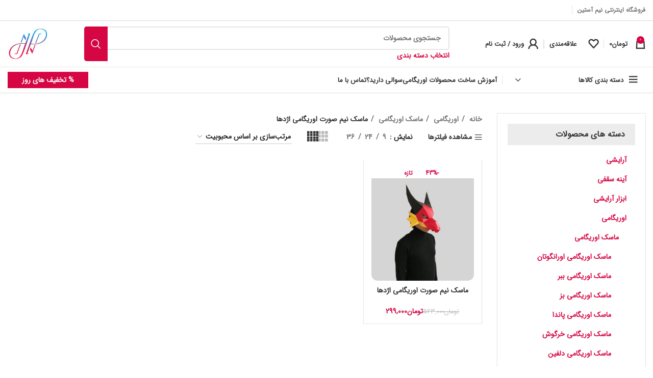

--- FILE ---
content_type: text/html; charset=UTF-8
request_url: https://nimastin.com/product-category/%d8%a7%d9%88%d8%b1%db%8c%da%af%d8%a7%d9%85%db%8c/%d9%85%d8%a7%d8%b3%da%a9-%d8%a7%d9%88%d8%b1%db%8c%da%af%d8%a7%d9%85%db%8c/%d9%85%d8%a7%d8%b3%da%a9-%d9%86%db%8c%d9%85-%d8%b5%d9%88%d8%b1%d8%aa-%d8%a7%d9%88%d8%b1%db%8c%da%af%d8%a7%d9%85%db%8c-%d8%a7%da%98%d8%af%d9%87%d8%a7/
body_size: 47520
content:
<!DOCTYPE html>
<html dir="rtl" lang="fa-IR"
	prefix="og: https://ogp.me/ns#"  prefix="og: https://ogp.me/ns#">
<head>
	<meta charset="UTF-8">
	<link rel="profile" href="https://gmpg.org/xfn/11">
	

			<script>window.MSInputMethodContext && document.documentMode && document.write('<script src="https://nimastin.com/wp-content/themes/woodmart/js/libs/ie11CustomProperties.min.js"><\/script>');</script>
		
		<!-- All in One SEO 4.4.2 - aioseo.com -->
		<meta name="robots" content="max-image-preview:large" />
		<link rel="canonical" href="https://nimastin.com/product-category/%D8%A7%D9%88%D8%B1%DB%8C%DA%AF%D8%A7%D9%85%DB%8C/%D9%85%D8%A7%D8%B3%DA%A9-%D8%A7%D9%88%D8%B1%DB%8C%DA%AF%D8%A7%D9%85%DB%8C/%D9%85%D8%A7%D8%B3%DA%A9-%D9%86%DB%8C%D9%85-%D8%B5%D9%88%D8%B1%D8%AA-%D8%A7%D9%88%D8%B1%DB%8C%DA%AF%D8%A7%D9%85%DB%8C-%D8%A7%DA%98%D8%AF%D9%87%D8%A7/" />
		<meta name="generator" content="All in One SEO (AIOSEO) 4.4.2" />
		<script type="application/ld+json" class="aioseo-schema">
			{"@context":"https:\/\/schema.org","@graph":[{"@type":"BreadcrumbList","@id":"https:\/\/nimastin.com\/product-category\/%D8%A7%D9%88%D8%B1%DB%8C%DA%AF%D8%A7%D9%85%DB%8C\/%D9%85%D8%A7%D8%B3%DA%A9-%D8%A7%D9%88%D8%B1%DB%8C%DA%AF%D8%A7%D9%85%DB%8C\/%D9%85%D8%A7%D8%B3%DA%A9-%D9%86%DB%8C%D9%85-%D8%B5%D9%88%D8%B1%D8%AA-%D8%A7%D9%88%D8%B1%DB%8C%DA%AF%D8%A7%D9%85%DB%8C-%D8%A7%DA%98%D8%AF%D9%87%D8%A7\/#breadcrumblist","itemListElement":[{"@type":"ListItem","@id":"https:\/\/nimastin.com\/#listItem","position":1,"item":{"@type":"WebPage","@id":"https:\/\/nimastin.com\/","name":"Home","description":"[rev_slider alias=\"slider-1\" slidertitle=\"slider home page\"][\/rev_slider] \u0645\u0634\u0627\u0647\u062f\u0647 \u0647\u0645\u0647 -24% \u0627\u0646\u062a\u062e\u0627\u0628 \u06af\u0632\u06cc\u0646\u0647\u200c\u0647\u0627 \u0645\u0634\u0627\u0647\u062f\u0647 \u0633\u0631\u06cc\u0639 \u0645\u0627\u0633\u06a9 \u0635\u0648\u0631\u062a \u0627\u0648\u0631\u06cc\u06af\u0627\u0645\u06cc \u0633\u06af \u0631\u0648\u062a\u0648\u0627\u06cc\u0644\u0631 \u062a\u0648\u0645\u0627\u0646523,000 \u062a\u0648\u0645\u0627\u0646398,000 -37% \u0627\u0646\u062a\u062e\u0627\u0628 \u06af\u0632\u06cc\u0646\u0647\u200c\u0647\u0627 \u0645\u0634\u0627\u0647\u062f\u0647 \u0633\u0631\u06cc\u0639 \u0645\u0627\u0633\u06a9 \u0635\u0648\u0631\u062a \u0627\u0648\u0631\u06cc\u06af\u0627\u0645\u06cc \u0633\u06af \u0631\u0627\u0641 \u06a9\u0648\u0644\u06cc \u062a\u0648\u0645\u0627\u0646523,000 \u062a\u0648\u0645\u0627\u0646328,000 -43%\u062a\u0627\u0632\u0647 \u0627\u0646\u062a\u062e\u0627\u0628 \u06af\u0632\u06cc\u0646\u0647\u200c\u0647\u0627 \u0645\u0634\u0627\u0647\u062f\u0647 \u0633\u0631\u06cc\u0639 \u0645\u0627\u0633\u06a9 \u0646\u06cc\u0645 \u0635\u0648\u0631\u062a \u0627\u0648\u0631\u06cc\u06af\u0627\u0645\u06cc \u0627\u0698\u062f\u0647\u0627 \u062a\u0648\u0645\u0627\u0646523,000 \u062a\u0648\u0645\u0627\u0646299,000 -55%\u062a\u0627\u0632\u0647 \u0627\u0646\u062a\u062e\u0627\u0628 \u06af\u0632\u06cc\u0646\u0647\u200c\u0647\u0627 \u0645\u0634\u0627\u0647\u062f\u0647 \u0633\u0631\u06cc\u0639 \u0645\u0627\u0633\u06a9 \u0635\u0648\u0631\u062a \u0627\u0648\u0631\u06cc\u06af\u0627\u0645\u06cc \u06a9\u0631\u06af\u062f\u0646 \u062a\u0648\u0645\u0627\u0646580,000 \u062a\u0648\u0645\u0627\u0646260,000","url":"https:\/\/nimastin.com\/"},"nextItem":"https:\/\/nimastin.com\/product-category\/%d8%a7%d9%88%d8%b1%db%8c%da%af%d8%a7%d9%85%db%8c\/#listItem"},{"@type":"ListItem","@id":"https:\/\/nimastin.com\/product-category\/%d8%a7%d9%88%d8%b1%db%8c%da%af%d8%a7%d9%85%db%8c\/#listItem","position":2,"item":{"@type":"WebPage","@id":"https:\/\/nimastin.com\/product-category\/%d8%a7%d9%88%d8%b1%db%8c%da%af%d8%a7%d9%85%db%8c\/","name":"\u0627\u0648\u0631\u06cc\u06af\u0627\u0645\u06cc","url":"https:\/\/nimastin.com\/product-category\/%d8%a7%d9%88%d8%b1%db%8c%da%af%d8%a7%d9%85%db%8c\/"},"nextItem":"https:\/\/nimastin.com\/product-category\/%d8%a7%d9%88%d8%b1%db%8c%da%af%d8%a7%d9%85%db%8c\/%d9%85%d8%a7%d8%b3%da%a9-%d8%a7%d9%88%d8%b1%db%8c%da%af%d8%a7%d9%85%db%8c\/#listItem","previousItem":"https:\/\/nimastin.com\/#listItem"},{"@type":"ListItem","@id":"https:\/\/nimastin.com\/product-category\/%d8%a7%d9%88%d8%b1%db%8c%da%af%d8%a7%d9%85%db%8c\/%d9%85%d8%a7%d8%b3%da%a9-%d8%a7%d9%88%d8%b1%db%8c%da%af%d8%a7%d9%85%db%8c\/#listItem","position":3,"item":{"@type":"WebPage","@id":"https:\/\/nimastin.com\/product-category\/%d8%a7%d9%88%d8%b1%db%8c%da%af%d8%a7%d9%85%db%8c\/%d9%85%d8%a7%d8%b3%da%a9-%d8%a7%d9%88%d8%b1%db%8c%da%af%d8%a7%d9%85%db%8c\/","name":"\u0645\u0627\u0633\u06a9 \u0627\u0648\u0631\u06cc\u06af\u0627\u0645\u06cc","url":"https:\/\/nimastin.com\/product-category\/%d8%a7%d9%88%d8%b1%db%8c%da%af%d8%a7%d9%85%db%8c\/%d9%85%d8%a7%d8%b3%da%a9-%d8%a7%d9%88%d8%b1%db%8c%da%af%d8%a7%d9%85%db%8c\/"},"nextItem":"https:\/\/nimastin.com\/product-category\/%d8%a7%d9%88%d8%b1%db%8c%da%af%d8%a7%d9%85%db%8c\/%d9%85%d8%a7%d8%b3%da%a9-%d8%a7%d9%88%d8%b1%db%8c%da%af%d8%a7%d9%85%db%8c\/%d9%85%d8%a7%d8%b3%da%a9-%d9%86%db%8c%d9%85-%d8%b5%d9%88%d8%b1%d8%aa-%d8%a7%d9%88%d8%b1%db%8c%da%af%d8%a7%d9%85%db%8c-%d8%a7%da%98%d8%af%d9%87%d8%a7\/#listItem","previousItem":"https:\/\/nimastin.com\/product-category\/%d8%a7%d9%88%d8%b1%db%8c%da%af%d8%a7%d9%85%db%8c\/#listItem"},{"@type":"ListItem","@id":"https:\/\/nimastin.com\/product-category\/%d8%a7%d9%88%d8%b1%db%8c%da%af%d8%a7%d9%85%db%8c\/%d9%85%d8%a7%d8%b3%da%a9-%d8%a7%d9%88%d8%b1%db%8c%da%af%d8%a7%d9%85%db%8c\/%d9%85%d8%a7%d8%b3%da%a9-%d9%86%db%8c%d9%85-%d8%b5%d9%88%d8%b1%d8%aa-%d8%a7%d9%88%d8%b1%db%8c%da%af%d8%a7%d9%85%db%8c-%d8%a7%da%98%d8%af%d9%87%d8%a7\/#listItem","position":4,"item":{"@type":"WebPage","@id":"https:\/\/nimastin.com\/product-category\/%d8%a7%d9%88%d8%b1%db%8c%da%af%d8%a7%d9%85%db%8c\/%d9%85%d8%a7%d8%b3%da%a9-%d8%a7%d9%88%d8%b1%db%8c%da%af%d8%a7%d9%85%db%8c\/%d9%85%d8%a7%d8%b3%da%a9-%d9%86%db%8c%d9%85-%d8%b5%d9%88%d8%b1%d8%aa-%d8%a7%d9%88%d8%b1%db%8c%da%af%d8%a7%d9%85%db%8c-%d8%a7%da%98%d8%af%d9%87%d8%a7\/","name":"\u0645\u0627\u0633\u06a9 \u0646\u06cc\u0645 \u0635\u0648\u0631\u062a \u0627\u0648\u0631\u06cc\u06af\u0627\u0645\u06cc \u0627\u0698\u062f\u0647\u0627","url":"https:\/\/nimastin.com\/product-category\/%d8%a7%d9%88%d8%b1%db%8c%da%af%d8%a7%d9%85%db%8c\/%d9%85%d8%a7%d8%b3%da%a9-%d8%a7%d9%88%d8%b1%db%8c%da%af%d8%a7%d9%85%db%8c\/%d9%85%d8%a7%d8%b3%da%a9-%d9%86%db%8c%d9%85-%d8%b5%d9%88%d8%b1%d8%aa-%d8%a7%d9%88%d8%b1%db%8c%da%af%d8%a7%d9%85%db%8c-%d8%a7%da%98%d8%af%d9%87%d8%a7\/"},"previousItem":"https:\/\/nimastin.com\/product-category\/%d8%a7%d9%88%d8%b1%db%8c%da%af%d8%a7%d9%85%db%8c\/%d9%85%d8%a7%d8%b3%da%a9-%d8%a7%d9%88%d8%b1%db%8c%da%af%d8%a7%d9%85%db%8c\/#listItem"}]},{"@type":"CollectionPage","@id":"https:\/\/nimastin.com\/product-category\/%D8%A7%D9%88%D8%B1%DB%8C%DA%AF%D8%A7%D9%85%DB%8C\/%D9%85%D8%A7%D8%B3%DA%A9-%D8%A7%D9%88%D8%B1%DB%8C%DA%AF%D8%A7%D9%85%DB%8C\/%D9%85%D8%A7%D8%B3%DA%A9-%D9%86%DB%8C%D9%85-%D8%B5%D9%88%D8%B1%D8%AA-%D8%A7%D9%88%D8%B1%DB%8C%DA%AF%D8%A7%D9%85%DB%8C-%D8%A7%DA%98%D8%AF%D9%87%D8%A7\/#collectionpage","url":"https:\/\/nimastin.com\/product-category\/%D8%A7%D9%88%D8%B1%DB%8C%DA%AF%D8%A7%D9%85%DB%8C\/%D9%85%D8%A7%D8%B3%DA%A9-%D8%A7%D9%88%D8%B1%DB%8C%DA%AF%D8%A7%D9%85%DB%8C\/%D9%85%D8%A7%D8%B3%DA%A9-%D9%86%DB%8C%D9%85-%D8%B5%D9%88%D8%B1%D8%AA-%D8%A7%D9%88%D8%B1%DB%8C%DA%AF%D8%A7%D9%85%DB%8C-%D8%A7%DA%98%D8%AF%D9%87%D8%A7\/","name":"\u0645\u0627\u0633\u06a9 \u0646\u06cc\u0645 \u0635\u0648\u0631\u062a \u0627\u0648\u0631\u06cc\u06af\u0627\u0645\u06cc \u0627\u0698\u062f\u0647\u0627 - \u0641\u0631\u0648\u0634\u06af\u0627\u0647 \u0646\u06cc\u0645 \u0622\u0633\u062a\u06cc\u0646","inLanguage":"fa-IR","isPartOf":{"@id":"https:\/\/nimastin.com\/#website"},"breadcrumb":{"@id":"https:\/\/nimastin.com\/product-category\/%D8%A7%D9%88%D8%B1%DB%8C%DA%AF%D8%A7%D9%85%DB%8C\/%D9%85%D8%A7%D8%B3%DA%A9-%D8%A7%D9%88%D8%B1%DB%8C%DA%AF%D8%A7%D9%85%DB%8C\/%D9%85%D8%A7%D8%B3%DA%A9-%D9%86%DB%8C%D9%85-%D8%B5%D9%88%D8%B1%D8%AA-%D8%A7%D9%88%D8%B1%DB%8C%DA%AF%D8%A7%D9%85%DB%8C-%D8%A7%DA%98%D8%AF%D9%87%D8%A7\/#breadcrumblist"}},{"@type":"Organization","@id":"https:\/\/nimastin.com\/#organization","name":"\u0641\u0631\u0648\u0634\u06af\u0627\u0647 \u0646\u06cc\u0645 \u0622\u0633\u062a\u06cc\u0646","url":"https:\/\/nimastin.com\/"},{"@type":"WebSite","@id":"https:\/\/nimastin.com\/#website","url":"https:\/\/nimastin.com\/","name":"\u0641\u0631\u0648\u0634\u06af\u0627\u0647 \u0646\u06cc\u0645 \u0622\u0633\u062a\u06cc\u0646","description":"\u0641\u0631\u0648\u0634\u06af\u0627\u0647 \u0646\u06cc\u0645 \u0622\u0633\u062a\u06cc\u0646","inLanguage":"fa-IR","publisher":{"@id":"https:\/\/nimastin.com\/#organization"}}]}
		</script>
		<!-- All in One SEO -->


	<!-- This site is optimized with the Yoast SEO plugin v20.4 - https://yoast.com/wordpress/plugins/seo/ -->
	<title>ماسک نیم صورت اوریگامی اژدها - فروشگاه نیم آستین</title><link rel="preload" href="https://nimastin.com/wp-content/uploads/2021/06/1-gradiant.jpg" as="image" /><link rel="preload" href="https://nimastin.com/wp-content/uploads/2021/08/2-5-300x300.jpg" as="image" imagesrcset="https://nimastin.com/wp-content/uploads/2021/08/2-5-300x300.jpg 300w, https://nimastin.com/wp-content/uploads/2021/08/2-5-150x150.jpg 150w, https://nimastin.com/wp-content/uploads/2021/08/2-5-600x600.jpg 600w, https://nimastin.com/wp-content/uploads/2021/08/2-5-1024x1024.jpg 1024w, https://nimastin.com/wp-content/uploads/2021/08/2-5-768x768.jpg 768w, https://nimastin.com/wp-content/uploads/2021/08/2-5-900x900.jpg 900w, https://nimastin.com/wp-content/uploads/2021/08/2-5-50x50.jpg 50w, https://nimastin.com/wp-content/uploads/2021/08/2-5-200x200.jpg 200w, https://nimastin.com/wp-content/uploads/2021/08/2-5-1400x1400.jpg 1400w, https://nimastin.com/wp-content/uploads/2021/08/2-5-96x96.jpg 96w, https://nimastin.com/wp-content/uploads/2021/08/2-5.jpg 1426w" imagesizes="(max-width: 300px) 100vw, 300px" /><link rel='preload' href='https://nimastin.com/wp-includes/js/jquery/jquery.min.js' as='script'><link rel='preload' href='https://nimastin.com/wp-content/plugins/masoudnkh/js/lazyload.min.js' as='script'><style id="masoudnkh-used-css">@-webkit-keyframes sk-bounce{0%,to{-webkit-transform:scale(0);}50%{-webkit-transform:scale(1);}}@keyframes sk-bounce{0%,to{transform:scale(0);-webkit-transform:scale(0);}50%{transform:scale(1);-webkit-transform:scale(1);}}@-webkit-keyframes dig_popBounceInRight{0%,60%,75%,90%,to{-webkit-animation-timing-function:cubic-bezier(.215,.61,.355,1);animation-timing-function:cubic-bezier(.215,.61,.355,1);}0%{opacity:0;-webkit-transform:translate3d(3000px,0,0);transform:translate3d(3000px,0,0);}60%{opacity:1;-webkit-transform:translate3d(-25px,0,0);transform:translate3d(-25px,0,0);}75%{-webkit-transform:translate3d(10px,0,0);transform:translate3d(10px,0,0);}90%{-webkit-transform:translate3d(-5px,0,0);transform:translate3d(-5px,0,0);}to{-webkit-transform:translate3d(0,0,0);transform:translate3d(0,0,0);}}@keyframes dig_popBounceInRight{0%,60%,75%,90%,to{-webkit-animation-timing-function:cubic-bezier(.215,.61,.355,1);animation-timing-function:cubic-bezier(.215,.61,.355,1);}0%{opacity:0;-webkit-transform:translate3d(3000px,0,0);transform:translate3d(3000px,0,0);}60%{opacity:1;-webkit-transform:translate3d(-25px,0,0);transform:translate3d(-25px,0,0);}75%{-webkit-transform:translate3d(10px,0,0);transform:translate3d(10px,0,0);}90%{-webkit-transform:translate3d(-5px,0,0);transform:translate3d(-5px,0,0);}to{-webkit-transform:translate3d(0,0,0);transform:translate3d(0,0,0);}}@keyframes dummyAutoFill{0%{opacity:inherit;}}.dig_ma-box input,.dig_ma-box textarea{box-sizing:border-box;}.dig_pgmdl_2,.digits_bx_cred_frm_container{scrollbar-width:thin;scrollbar-color:#e5e5e5 #fff;}.dig-container,.dig-log-par{display:flex;align-items:center;justify-content:center;}.dig-log-par .button{width:100%;}.dig-box *{box-sizing:border-box;}.dig-box,.digits_login_form{z-index:99998;}.dig-box{box-sizing:border-box;position:fixed;left:0;top:0;width:100%;height:100%;text-align:center;overflow:auto;background-color:rgba(6,6,6,.8);}.dig-box,.digits_form_shortcode_render .forgot,.digits_form_shortcode_render .register{display:none;}.dig-content .digloginpage,.dig-content .forgot,.dig-content .register{width:100% !important;}.dig-modal-con .dig-content input{padding-top:9px;}.dig-modal-con .countrycode[type=text]{height:auto !important;}.dig-modal-con{display:inline-block;margin:0 auto;}.dig-modal-con .button,.dig-modal-con a,.transupbutton{cursor:pointer;}.dig_ma-box input,.dig_ma-box textarea{display:inline-block;transition:none;-webkit-transition:none;}.dig_ma-box,.dig_ma-box *,.dig_ma-box ::placeholder,.dig_ma-box button,.dig_ma-box input,.dig_ma-box input::placeholder,.dig_ma-box label,.dig_ma-box select{-moz-osx-font-smoothing:grayscale !important;-webkit-font-smoothing:subpixel-antialiased !important;font-family:"Roboto",sans-serif !important;font-weight:400;}.dig_ma-box form{padding:0;margin:0 !important;}.dig_ma-box .dark .dig-signup-otp[type=submit],.dig_ma-box .dark .forgotpassword[type=submit]{margin-top:24px;}.dig-modal-con .signdesc{margin-top:20px;}.dig-log-par{position:relative;width:100%;left:0;}.dig-log-par .bgtransborderdark{padding:7px;}.dig-box-login-title{text-transform:uppercase;}.dig_spinner{width:64px;height:64px;position:relative;margin:100px auto;}.dig_double-bounce1,.dig_double-bounce2{width:100%;height:100%;border-radius:50%;background-color:#fff;opacity:.6;position:absolute;top:0;left:0;-webkit-animation:sk-bounce 2s infinite ease-in-out;animation:sk-bounce 2s infinite ease-in-out;}.dig_double-bounce2{-webkit-animation-delay:-1s;animation-delay:-1s;}.dig-content{position:relative;background-color:#fefefe;margin:0 auto;display:inline-block;vertical-align:middle;box-shadow:0 0 20px 0 rgba(0,0,0,.2);text-align:center;width:380px;}@media all and (max-width:390px){.dig-content{width:98%;}}.dig-modal-con{-webkit-transition:height .25s;-moz-transition:height .25s;transition:height .25s;line-height:28px !important;}#dig-ucr-container::before,.dig_load_overlay::before{content:"";display:inline-block;height:100%;vertical-align:middle;}.dig_resendotp{width:100%;direction:ltr;text-align:center;margin-top:4px;cursor:pointer;text-transform:uppercase;display:none;}#dig-ucr-container .transuptempbtn,.dig-content input[type=submit]{padding:0;}.dig-content input{padding:8px;margin-top:15px;width:100%;}.dig-cont-close,.dig-login-field label{position:relative;float:left;top:17px;}.dig-cont-close{float:right;font-size:28px;font-weight:700;top:-10px;opacity:.8;-webkit-transition:all .2s ease;transition:all .2s ease;}.dig-cont-close:focus,.dig-cont-close:hover{color:#000;opacity:1;text-decoration:none;cursor:pointer;}.dig_load_overlay{display:none;position:fixed;top:0;left:0;right:0;bottom:0;z-index:99999;background:rgba(6,6,6,.8);text-align:center;}.dig_load_content{display:inline-block;vertical-align:middle;}.minput{line-height:28px;outline:0;width:100%;position:relative;}.minput .minput_inner{position:relative;margin:16px 0;}.countrycode{width:auto !important;border-top-right-radius:0;border-bottom-right-radius:0;}.dig_ma-box .button{text-transform:uppercase;}.dig_ma-box .button,.dig_ma-box .transupbutton{height:40px;padding:0;margin:0 !important;line-height:40px;box-sizing:border-box;}.dig_ma-box .button[type=submit]{line-height:0;}.dig_ma-box .button,.dig_ma-box .button[type=submit],.dig_ma-box .transupbutton[type=submit]{font-weight:400;font-size:17px;min-height:0;}.dig_ma-box .transupbutton{font-weight:400;min-height:0;}.digits_bx_head{text-align:center;}.dig-box-login-title{font-size:18px;font-weight:500;cursor:default;}.mobile_field{direction:ltr;}.minput_inner label{top:28px;font-size:15px;min-height:1em;position:absolute;font-weight:400;left:0;direction:ltr;-webkit-transition:all .2s ease;transition:all .2s ease;pointer-events:all;text-align:left;width:100%;}html[dir=rtl] .minput_inner label{text-align:right;direction:rtl;}.digits-input-wrapper{position:relative;}.dig-custom-field-type-dropdown label,.dig_lrf_box .minput .digits-input-wrapper~label{pointer-events:none;}.minput input[type=date]{text-transform:uppercase;}.minput input[type=date],.minput input[type=date]:active,.minput input[type=date]:focus,.minput input[type=number],.minput input[type=number]:active,.minput input[type=number]:focus,.minput input[type=password],.minput input[type=password]:active,.minput input[type=password]:focus,.minput input[type=text],.minput input[type=text]:active,.minput input[type=text]:focus,.minput select,.minput select:active,.minput select:focus,.minput textarea,.minput textarea:active,.minput textarea:focus{background:0 0;background-color:transparent;outline:0;margin:25px 0 0;padding:3px 16px 3px 3px;border:0;box-shadow:none;resize:none;width:100%;font-size:15px;line-height:25px;display:inline-block;}.dig_login_rembe label{font-size:15px;padding-right:0;}.dig_lrf_box{text-decoration:none;}.digits_login_form .dig_lrf_box .dig_opt_mult_lab,.digits_login_form .dig_lrf_box .dig_opt_mult~label,.digits_login_form .dig_lrf_box .minput .digits-input-wrapper~label,.digits_login_form .dig_lrf_box .minput .not-empty~label{font-size:15px !important;}.dig_lrf_box .dig_opt_mult_lab,.dig_lrf_box .dig_opt_mult~label,.dig_lrf_box .minput .not-empty~label,.dig_lrf_box .minput digits-input-wrapper~label{top:0;-webkit-transition:all .2s ease !important;transition:all .2s ease !important;}.dig-elem,.dig_spacer{margin:0 !important;padding:0 !important;}.dig_pgmdl_1 .minput input{border-bottom:1px solid transparent !important;}.dig_pgmdl_1 .minput input:focus:invalid:focus,.dig_pgmdl_1 .minput select:focus:invalid:focus,.dig_pgmdl_1 .minput textarea:focus:invalid:focus{border:0;}.dig-custom-field label,.dig_ma-box label{margin-bottom:0;}.dig-custom-field .digits-input-wrapper~span,.minput .digits-input-wrapper~span{display:block;width:100%;height:1px;position:absolute;bottom:0;left:0;-webkit-transition:all .2s ease;transition:all .2s ease;}.digit_cs-list{position:absolute;top:0;display:none;padding:0;margin:0;color:#777;font-size:16px;line-height:26px;font-weight:400;text-align:left;border:1px solid #d1d1d1;width:100%;z-index:9998;background:#fff;max-height:144px;overflow-y:auto;-moz-box-shadow:0 2px 3px #ccc;-webkit-box-shadow:0 2px 3px #ccc;box-shadow:0 2px 3px #ccc;}.digit_cs-list li{display:block;padding:5px 10px;margin:0;cursor:default;}.digit_cs-list li.selected{background:#f3f3f3;}.digit_cs-list li[disabled]{opacity:.5;}.digits-fullscreen{display:none;position:fixed;z-index:99999;top:0;left:0;right:0;bottom:0;}.digits-countrycode-search{background-color:#fff;padding:8px;position:absolute;bottom:0;z-index:9999;left:0;right:0;}.digits-countrycode-search input{width:100%;outline:0;font-size:16px;border:1px solid rgba(0,0,0,.2);border-radius:4px;padding:0 0 0 36px !important;height:44px;line-height:44px;box-sizing:border-box;}.digits-fullscreen .digit_cs-list{min-height:100%;max-height:100%;position:relative;}.digit_cs-list .spacer{min-height:50px;}.digits-fullscreen .digit_cs-list li{padding:12px 10px;background-color:#f9f9f9;}.digits-fullscreen .digit_cs-list li:nth-child(odd){background-color:#fff;}.digits-hide-countrycode{cursor:pointer;top:20px;left:18px;height:18px;width:18px;position:absolute;background-repeat:no-repeat;background-size:contain;background-image:url("data:image/svg+xml,%3Csvg xmlns=\'http://www.w3.org/2000/svg\' width=\'24\' height=\'24\' viewBox=\'0 0 24 24\' fill=\'none\' stroke=\'%23959da5\' stroke-width=\'2\' stroke-linecap=\'round\' stroke-linejoin=\'round\' class=\'feather feather-arrow-left\'%3E%3Cline x1=\'19\' y1=\'12\' x2=\'5\' y2=\'12\'%3E%3C/line%3E%3Cpolyline points=\'12 19 5 12 12 5\'%3E%3C/polyline%3E%3C/svg%3E");}.dig_lrf_box .button:focus,.digits-login-modal,.digits-login-modal:focus{outline:0;}@media all and (max-width:440px){.dig_ma-box .digloginpage,.dig_ma-box .forgot,.dig_ma-box .register{width:60%;}}#dig-mobmail,#dig-secondmailormobile,#digits_reg_email,#forgotpass,.countrycode{direction:ltr;}.dig_lrf_box .backtoLogin,.dig_lrf_box .button,.dig_lrf_box .forgotpassworda,.dig_lrf_box .signdesc,.dig_lrf_box .transupbutton{display:block;cursor:pointer;text-decoration:none;}.dig_lrf_box .backtoLogin,.dig_lrf_box .button,.dig_lrf_box .forgotpassworda,.dig_lrf_box .transupbutton,.dig_verify_mobile_otp input{text-align:center;}#dig-ucr-container input[type=submit]{padding-top:0 !important;}.dig_ma-box .signdesc{cursor:default;margin-left:2px;font-size:18px;}.dig_ma-box .backtoLogin,.dig_ma-box .forgotpassworda{font-size:14px;}.signdesc{margin-top:36px !important;margin-bottom:10px !important;}.dig_ma-box .backtoLoginContainer,.dig_ma-box .forgotpasswordaContainer{margin-top:10px;}.dig_ma-box .button,.dig_ma-box .transupbutton{border-radius:4px;}.dig_ma-box .loginviasms{margin-top:12px !important;}.dig-container .button,.dig_ma-box .transupbutton{text-transform:uppercase;font-size:17px;}.dig_ma-box .button[type=submit],.dig_ma-box .transupbutton[type=submit]{height:40px;margin-top:10px !important;margin-bottom:0 !important;}.dig_ma-box .button{border:0;box-shadow:1px 2px 1px rgba(0,0,0,.1);}.dig_ma-box .backtoLogin,.dig_ma-box .forgotpassworda,.dig_ma-box .signdesc{color:inherit;}.dig_ma-box .button{width:100%;margin-top:24px;}.dig_ma-box .transupbutton{margin-top:8px;}.dig_ma-box .forgot,.dig_ma-box .register{display:none;}.dig_ma-box .digloginpage,.dig_ma-box .forgot,.dig_ma-box .register{position:relative;float:left;width:86%;margin:auto !important;}.dig_ma-box .digloginpage{top:0;}.loginViaContainer{clear:both;text-align:center;}.dig_lrf_box .countrycode[type=text],.dig_lrf_box .countrycode[type=text]:focus{text-align:center;background:0 0 !important;padding-right:4px;outline:0;min-width:20px;width:auto !important;z-index:2;box-shadow:none !important;}.dig_lrf_box .countrycodecontainer{max-width:35%;display:none;position:absolute;bottom:0;z-index:10;left:0;}.dig-modal-con{max-height:90vh;overflow-y:auto !important;-webkit-overflow-scrolling:touch;}.digits_bx_cred_frm_container{padding:30px;text-align:left;}html[dir=rtl] .digits_bx_cred_frm_container{text-align:right;}.dig-custom-field input[type=checkbox],.dig-custom-field input[type=radio],.dig_field_required_text,.dig_login_rembe input[type=checkbox]{display:none;}.dig_login_rembe{padding-left:20px;}html[dir=rtl] .dig_login_rembe{padding-right:20px;}.dig_input_wrapper,.dig_login_rembe{position:relative;}.dig_login_rembe .dig_input_wrapper:before,.dig_opt_mult_con .dig_input_wrapper:before{background-repeat:no-repeat;background-size:cover;margin-top:0;}.dig-custom-field .dig_opt_mult_con .dig_input_wrapper:before,.dig_login_rembe .dig_input_wrapper:before{content:"";width:15px;height:15px;position:absolute;top:calc(100% / 2 - 7px);background-color:#000;}.dig_login_rembe .dig_input_wrapper:before{left:-20px;}html[dir=rtl] .dig_login_rembe .dig_input_wrapper:before{right:-20px;left:unset;}.dig-custom-field-type-tac .dig_opt_mult_con .selected .dig_input_wrapper:before,.dig_login_rembe .selected .dig_input_wrapper:before{mask-image:url("data:image/svg+xml,%3Csvg%20xmlns%3D%22http%3A%2F%2Fwww.w3.org%2F2000%2Fsvg%22%20viewBox%3D%220%200%2018%2018%22%20width%3D%2232%22%20height%3D%2232%22%3E%3Cpath%20d%3D%22M4.9%207.1L3.5%208.5%208%2013%2018%203l-1.4-1.4L8%2010.15zM16%2016H2V2h10V0H2a2.006%202.006%200%200%200-2%202v14a2.006%202.006%200%200%200%202%202h14a2.006%202.006%200%200%200%202-2V8h-2z%22%20fill%3D%22%23333%22%2F%3E%3C%2Fsvg%3E");mask-size:cover;-webkit-mask-image:url("data:image/svg+xml,%3Csvg%20xmlns%3D%22http%3A%2F%2Fwww.w3.org%2F2000%2Fsvg%22%20viewBox%3D%220%200%2018%2018%22%20width%3D%2232%22%20height%3D%2232%22%3E%3Cpath%20d%3D%22M4.9%207.1L3.5%208.5%208%2013%2018%203l-1.4-1.4L8%2010.15zM16%2016H2V2h10V0H2a2.006%202.006%200%200%200-2%202v14a2.006%202.006%200%200%200%202%202h14a2.006%202.006%200%200%200%202-2V8h-2z%22%20fill%3D%22%23333%22%2F%3E%3C%2Fsvg%3E");-webkit-mask-size:cover;}.dig-custom-field-type-checkbox .dig_opt_mult_con .dig_input_wrapper:before,.dig-custom-field-type-tac .dig_opt_mult_con .dig_input_wrapper:before,.dig_login_rembe .dig_input_wrapper:before{mask-image:url("data:image/svg+xml,%3Csvg%20xmlns%3D%22http%3A%2F%2Fwww.w3.org%2F2000%2Fsvg%22%20viewBox%3D%220%200%2018%2018%22%20width%3D%2232%22%20height%3D%2232%22%3E%3Cg%20stroke%3D%22%23999%22%20fill%3D%22none%22%3E%3Crect%20width%3D%2218%22%20height%3D%2218%22%20rx%3D%222%22%20stroke%3D%22none%22%2F%3E%3Crect%20x%3D%22.5%22%20y%3D%22.5%22%20width%3D%2217%22%20height%3D%2217%22%20rx%3D%221.5%22%2F%3E%3C%2Fg%3E%3C%2Fsvg%3E");-webkit-mask-image:url("data:image/svg+xml,%3Csvg%20xmlns%3D%22http%3A%2F%2Fwww.w3.org%2F2000%2Fsvg%22%20viewBox%3D%220%200%2018%2018%22%20width%3D%2232%22%20height%3D%2232%22%3E%3Cg%20stroke%3D%22%23999%22%20fill%3D%22none%22%3E%3Crect%20width%3D%2218%22%20height%3D%2218%22%20rx%3D%222%22%20stroke%3D%22none%22%2F%3E%3Crect%20x%3D%22.5%22%20y%3D%22.5%22%20width%3D%2217%22%20height%3D%2217%22%20rx%3D%221.5%22%2F%3E%3C%2Fg%3E%3C%2Fsvg%3E");mask-size:cover;-webkit-mask-size:cover;}.digits_bx_cred_frm_container::-webkit-scrollbar{background:#fff;}.digits_bx_cred_frm_container::-webkit-scrollbar-thumb{background:rgba(0,0,0,.1);border-radius:2px;}.digits_bx_cred_frm_container::-webkit-scrollbar{width:8px;}.digits_bx_cred_frm_container::-webkit-scrollbar-track{border-left:1px rgba(0,0,0,.1) solid;}.dig_ma-box .button{-webkit-appearance:none;}.dig-modal-con,.digits_scrollbar{scrollbar-width:thin;scrollbar-color:#e5e5e5 #fff;}.dig-modal-con::-webkit-scrollbar,.digits_scrollbar::-webkit-scrollbar{background:#fff;}.dig-modal-con::-webkit-scrollbar-thumb,.digits_scrollbar::-webkit-scrollbar-thumb{background:rgba(0,0,0,.1);border-radius:4px;}.dig-modal-con::-webkit-scrollbar,.digits_scrollbar::-webkit-scrollbar{width:6px;}.dig-modal-con::-webkit-scrollbar-track{border-left:1px rgba(0,0,0,.1) solid;}.minput input:-webkit-autofill,.minput textarea:-webkit-autofill{animation-name:dummyAutoFill;}@-webkit-keyframes spin{0%{-webkit-transform:rotate(0deg);transform:rotate(0deg);}to{-webkit-transform:rotate(360deg);transform:rotate(360deg);}}@keyframes spin{0%{-webkit-transform:rotate(0deg);transform:rotate(0deg);}to{-webkit-transform:rotate(360deg);transform:rotate(360deg);}}.woocommerce-Button{z-index:1;}.dig_wc_mobileLogin{width:100%;}.countrycode{margin-top:0;}#reg_billing_otp_container,.register .woocommerce-Button{z-index:1;}.dig_resendotp{width:100%;text-align:center;cursor:pointer;text-transform:uppercase;display:none;font-size:14px;}#dig_man_resend_otp_btn{z-index:-1;float:right;}.login .woocommerce-Button,.register .woocommerce-Button{width:100%;}.login .woocommerce-LostPassword a{float:right !important;}#wp_bb_log_submit,.bbp-login-form label,.register input[type=submit]{width:100%;}@font-face{font-family:eicons;src:url("/wp-content/plugins/elementor/assets/lib/eicons/css/../fonts/eicons.eot?5.18.0");src:url("/wp-content/plugins/elementor/assets/lib/eicons/css/../fonts/eicons.eot?5.18.0#iefix") format("embedded-opentype"),url("/wp-content/plugins/elementor/assets/lib/eicons/css/../fonts/eicons.woff2?5.18.0") format("woff2"),url("/wp-content/plugins/elementor/assets/lib/eicons/css/../fonts/eicons.woff?5.18.0") format("woff"),url("/wp-content/plugins/elementor/assets/lib/eicons/css/../fonts/eicons.ttf?5.18.0") format("truetype"),url("/wp-content/plugins/elementor/assets/lib/eicons/css/../fonts/eicons.svg?5.18.0#eicon") format("svg");font-weight:400;font-style:normal;}[class*=" eicon-"],[class^=eicon]{display:inline-block;font-family:eicons;font-size:inherit;font-weight:400;font-style:normal;font-variant:normal;line-height:1;text-rendering:auto;-webkit-font-smoothing:antialiased;-moz-osx-font-smoothing:grayscale;}@keyframes a{0%{transform:rotate(0deg);}to{transform:rotate(359deg);}}@keyframes swiper-preloader-spin{to{transform:rotate(1 turn);}}.container,.container-fluid{width:100%;padding-right:15px;padding-left:15px;margin-right:auto;margin-left:auto;}.row{display:flex;flex-wrap:wrap;margin-right:-15px;margin-left:-15px;}.col,.col-1,.col-10,.col-11,.col-12,.col-2,.col-20_0,.col-3,.col-4,.col-5,.col-6,.col-7,.col-8,.col-9,.col-auto,.col-lg,.col-lg-1,.col-lg-10,.col-lg-11,.col-lg-12,.col-lg-2,.col-lg-20_0,.col-lg-3,.col-lg-4,.col-lg-5,.col-lg-6,.col-lg-7,.col-lg-8,.col-lg-9,.col-lg-auto,.col-md,.col-md-1,.col-md-10,.col-md-11,.col-md-12,.col-md-2,.col-md-20_0,.col-md-3,.col-md-4,.col-md-5,.col-md-6,.col-md-7,.col-md-8,.col-md-9,.col-md-auto,.col-sm,.col-sm-1,.col-sm-10,.col-sm-11,.col-sm-12,.col-sm-2,.col-sm-3,.col-sm-4,.col-sm-5,.col-sm-6,.col-sm-7,.col-sm-8,.col-sm-9,.col-sm-auto,.col-xl,.col-xl-1,.col-xl-10,.col-xl-11,.col-xl-12,.col-xl-2,.col-xl-3,.col-xl-4,.col-xl-5,.col-xl-6,.col-xl-7,.col-xl-8,.col-xl-9,.col-xl-auto{position:relative;width:100%;min-height:1px;padding-right:15px;padding-left:15px;}.col-6{flex:0 0 50%;max-width:50%;}.col-12{flex:0 0 100%;max-width:100%;}.order-last{order:13;}@media (min-width:576px){.col-sm-6{flex:0 0 50%;max-width:50%;}}@media (min-width:769px){.col-md-3{flex:0 0 25%;max-width:25%;}.col-md-4{flex:0 0 33.333333%;max-width:33.333333%;}.col-md-9{flex:0 0 75%;max-width:75%;}.order-md-first{order:-1;}}@media (min-width:1025px){.col-lg-2{flex:0 0 16.666667%;max-width:16.666667%;}.col-lg-3{flex:0 0 25%;max-width:25%;}.col-lg-9{flex:0 0 75%;max-width:75%;}}.align-items-start{align-items:flex-start !important;}:is(.widget_categories,.widget_pages,.widget_archive,.widget_nav_menu) ul li{display:block;color:var(--color-gray-300);}:is(.widget_categories,.widget_pages,.widget_archive,.widget_nav_menu) ul li a{display:inline-block;padding-inline-end:2px;}:is(.widget_categories,.widget_pages,.widget_archive,.widget_nav_menu) li ul{margin-top:15px;padding-inline-start:15px;}.widget_product_categories .count{padding-right:5px;padding-left:5px;min-width:30px;height:20px;border:1px solid var(--brdcolor-gray-300);border-radius:35px;color:var(--color-gray-500);text-align:center;font-size:12px;line-height:18px;transition:color .25s ease,background-color .25s ease,border-color .25s ease;flex:0 0 auto;}.widget_product_categories .product-categories li a:hover+.count,.widget_product_categories .product-categories li.current-cat>.count{color:#fff;background-color:var(--wd-primary-color);border-color:var(--wd-primary-color);}.widget_product_categories .widget-title{margin-bottom:10px;}.widget_product_categories .product-categories{margin-bottom:-5px;}.widget_product_categories .product-categories li{position:relative;display:flex;align-items:center;flex-wrap:wrap;margin-bottom:0;}.widget_product_categories .product-categories li a{display:block;flex:1 1 calc(100% - 40px);padding-top:8px;padding-bottom:8px;padding-inline-end:5px;width:calc(100% - 40px);text-decoration:none;}.widget_product_categories .children{flex:1 1 auto;margin-top:0;padding-inline-start:15px;width:100%;}.categories-accordion-on .widget_product_categories .product-categories{padding-inline-end:25px;}.categories-accordion-on .widget_product_categories .product-categories li{align-items:flex-start;}.categories-accordion-on .widget_product_categories .count{margin-top:8px;}.categories-accordion-on .widget_product_categories .children{display:none;}.widget_layered_nav ul li a:before,.wd-widget-stock-status a:before{content:"";display:inline-block;margin-top:-.2em;margin-inline-end:8px;width:1em;height:1em;border:2px solid var(--brdcolor-gray-300);vertical-align:middle;transition:all .2s ease;}.widget_layered_nav ul li a:after,.wd-widget-stock-status a:after{position:absolute;top:.4em;inset-inline-start:.2em;color:#fff;font-weight:400;font-size:.7em;opacity:0;content:"";font-family:"woodmart-font";}.widget_layered_nav ul li a:hover:before,.wd-widget-stock-status a:hover:before{border-color:var(--wd-primary-color);}.widget_layered_nav ul li{display:flex;align-items:center;}.widget_layered_nav ul li a{position:relative;flex:1 1 auto;padding-inline-end:10px;}.widget_layered_nav ul .count{color:var(--color-gray-300);}.wp-has-aspect-ratio .wp-block-embed__wrapper:before{content:"";display:block;padding-top:50%;}.wp-embed-aspect-21-9 .wp-block-embed__wrapper:before{padding-top:42.85%;}.wp-embed-aspect-18-9 .wp-block-embed__wrapper:before{padding-top:50%;}.wp-embed-aspect-16-9 .wp-block-embed__wrapper:before{padding-top:56.25%;}.wp-embed-aspect-4-3 .wp-block-embed__wrapper:before{padding-top:75%;}.wp-embed-aspect-1-1 .wp-block-embed__wrapper:before{padding-top:100%;}.wp-embed-aspect-9-16 .wp-block-embed__wrapper:before{padding-top:177.77%;}.wp-embed-aspect-1-2 .wp-block-embed__wrapper:before{padding-top:200%;}.widget_block>*:last-child{margin-bottom:0;}.widget_block :is(h1,h2,h3,h4,h5,h6){color:var(--wd-widget-title-color);font-weight:var(--wd-widget-title-font-weight);font-style:var(--wd-widget-title-font-style);font-family:var(--wd-widget-title-font);}.widget_block :is(h1,h2,h3,h4,h5,h6):not([class*="-font-size"]){text-transform:var(--wd-widget-title-transform);font-size:var(--wd-widget-title-font-size);}button[name="track"]{border-radius:var(--btn-accented-brd-radius);color:var(--btn-accented-color);box-shadow:var(--btn-accented-box-shadow);background-color:var(--btn-accented-bgcolor);text-transform:var(--btn-accented-transform,var(--btn-transform));font-weight:var(--btn-accented-font-weight,var(--btn-font-weight));font-family:var(--btn-accented-font-family,var(--btn-font-family));font-style:var(--btn-accented-font-style,var(--btn-font-style));}button[name="track"]:hover{color:var(--btn-accented-color-hover);box-shadow:var(--btn-accented-box-shadow-hover);background-color:var(--btn-accented-bgcolor-hover);}button[name="track"]:active{box-shadow:var(--btn-accented-box-shadow-active);bottom:var(--btn-accented-bottom-active);}.products[data-source="main_loop"]{transition:all .25s ease;}.shop-content-area>.woocommerce-notices-wrapper{margin-bottom:30px;}.wd-show-sidebar-btn{display:none;}.wd-show-sidebar-btn.wd-style-text>a:before{font-size:120%;}.wd-shop-tools .woocommerce-ordering.wd-style-underline select{max-width:200px;}.wd-builder-off .woocommerce-result-count{display:none;}@media (max-width: 1024px){.wd-builder-off .wd-products-per-page{display:none;}.wd-builder-off .wd-products-shop-view{display:none;}}.wd-products-per-page{display:inline-flex;align-items:center;flex-wrap:wrap;color:var(--color-gray-500);}.wd-products-per-page .per-page-title{display:inline-block;color:var(--color-gray-900);vertical-align:middle;font-weight:600;}.wd-products-per-page .per-page-title:after{content:" :";}.wd-products-per-page .per-page-variation{display:inline-block;padding:0 7px;color:var(--color-gray-500);vertical-align:middle;}.wd-products-per-page .per-page-variation:hover{color:var(--color-gray-900);}.wd-products-per-page .per-page-variation.current-variation{color:var(--color-gray-900);font-weight:600;}.wd-products-per-page .per-page-border{display:inline-block;vertical-align:middle;}.wd-products-per-page .per-page-border:after{content:"/";}.wd-products-per-page .per-page-border:last-child{display:none;}.shop-loop-head{display:flex;align-items:center;flex-wrap:wrap;justify-content:space-between;margin-bottom:20px;max-width:100%;width:100%;}.wd-shop-tools{display:flex;align-items:center;flex-wrap:wrap;max-width:100%;}.wd-shop-tools>*{margin-bottom:10px;margin-left:30px;vertical-align:middle;}.wd-shop-tools>*:last-child{margin-inline-end:0;}@media (max-width: 1024px){.shop-loop-head{margin-bottom:10px;}.shop-content-area .shop-loop-head{margin-top:-10px;}}@media (max-width: 768.98px){.shop-content-area .shop-loop-head{margin-top:-15px;}}.woocommerce-ordering select{cursor:pointer;}.woocommerce-ordering.wd-style-underline select{padding-top:5px;padding-bottom:5px;height:auto;border-top-style:none;border-right-style:none;border-left-style:none;border-radius:0;background-color:unset;background-position:left 0 top 50%;color:var(--color-gray-900);font-weight:600;font-size:inherit;line-height:1.2;padding-inline-start:2px;padding-inline-end:20px;}.woocommerce-ordering.wd-style-underline select:focus{border-color:var(--wd-primary-color);}@media (max-width: 768.98px){.woocommerce-ordering.wd-ordering-mb-icon{position:relative;z-index:1;display:flex;align-items:center;justify-content:center;width:30px;height:30px;}.woocommerce-ordering.wd-ordering-mb-icon select{position:absolute;top:0;right:0;bottom:0;left:0;padding:0;height:inherit;border:none;background:none;color:transparent !important;font-weight:400;font-size:16px;-webkit-appearance:none;-moz-appearance:none;}.woocommerce-ordering.wd-ordering-mb-icon select option{font-size:14px;}.woocommerce-ordering.wd-ordering-mb-icon:after{position:relative;color:var(--color-gray-900);font-size:120%;z-index:2;pointer-events:none;content:"";font-family:"woodmart-font";}}.wd-products-shop-view{display:inline-flex;align-items:center;flex-wrap:wrap;gap:10px .9em;line-height:1;}.wd-products-shop-view a{--wd-link-color:var(--color-gray-300);--wd-link-color-hover:var(--color-gray-600);}.wd-products-shop-view a.current-variation{color:var(--color-gray-800);cursor:default;}.wd-products-shop-view a svg{display:none;}.wd-products-shop-view a:before{font-size:180%;content:"";font-family:"woodmart-font";}.wd-products-shop-view a.per-row-3:before{content:"";}.wd-products-shop-view a.per-row-4:before{content:"";}.hide-larger-price .price{word-spacing:-1em;visibility:hidden;}.hide-larger-price .price *:not(.price){word-spacing:normal;visibility:visible;}.hide-larger-price .price>span:nth-child(2){display:none;}.wd-tools-element{position:relative;--wd-count-size:15px;--wd-header-el-color:#333;--wd-header-el-color-hover:rgba(51,51,51,.6);}.wd-tools-element>a{display:flex;align-items:center;justify-content:center;height:40px;color:var(--wd-header-el-color);line-height:1;padding-right:10px;padding-left:10px;}.wd-tools-element .wd-tools-icon{position:relative;display:flex;align-items:center;justify-content:center;font-size:0;}.wd-tools-element .wd-tools-icon:before{font-size:20px;}.wd-tools-element .wd-tools-text{margin-inline-start:8px;text-transform:var(--wd-header-el-transform);white-space:nowrap;font-weight:var(--wd-header-el-font-weight);font-style:var(--wd-header-el-font-style);font-size:var(--wd-header-el-font-size);font-family:var(--wd-header-el-font);}.wd-tools-element .wd-tools-count{z-index:1;width:var(--wd-count-size);height:var(--wd-count-size);border-radius:50%;text-align:center;letter-spacing:0;font-weight:400;line-height:var(--wd-count-size);}.wd-tools-element:hover>a{color:var(--wd-header-el-color-hover);}.wd-tools-element.wd-style-icon .wd-tools-text{display:none !important;}.whb-top-bar .wd-tools-element{--wd-count-size:13px;}.whb-top-bar .wd-tools-element .wd-tools-icon:before{font-size:14px;}.whb-top-bar .wd-tools-element .wd-tools-text{font-weight:400;font-size:12px;}.wd-tools-element:is(.wd-design-2,.wd-design-5) .wd-tools-count{position:absolute;top:-5px;inset-inline-end:-9px;background-color:var(--wd-primary-color);color:#fff;font-size:9px;}.wd-tools-element.wd-design-1 .wd-tools-count{width:auto;height:auto;text-transform:var(--wd-header-el-transform);font-weight:var(--wd-header-el-font-weight);font-style:var(--wd-header-el-font-style);font-size:var(--wd-header-el-font-size);font-family:var(--wd-header-el-font);line-height:inherit;}.wd-tools-element:is(.wd-design-6,.wd-design-7) :is(.wd-tools-inner,.wd-tools-icon){height:42px;border-radius:42px;}.whb-top-bar .wd-tools-element:is(.wd-design-6,.wd-design-7) :is(.wd-tools-inner,.wd-tools-icon){height:28px;}.wd-tools-element.wd-design-6>a>:is(.wd-tools-inner,.wd-tools-icon){border:1px solid rgba(0,0,0,.105);}.whb-color-light .wd-tools-element.wd-design-6>a>:is(.wd-tools-inner,.wd-tools-icon){border-color:rgba(255,255,255,.25);}.wd-tools-element.wd-design-7>a>:is(.wd-tools-inner,.wd-tools-icon){background-color:var(--wd-primary-color);color:#fff;transition:inherit;}.wd-tools-element.wd-design-7:hover>a>:is(.wd-tools-inner,.wd-tools-icon){color:rgba(255,255,255,.8);}.wd-social-icons{font-size:0;}.wd-social-icons .wd-social-icon{display:inline-block;margin:4px;vertical-align:middle;text-align:center;font-size:0;}.wd-social-icons .wd-icon{display:inline-block;vertical-align:middle;font-family:"woodmart-font";}.wd-social-icons p{display:inline-block;margin:0;}.social-facebook{--social-color:#365493;}.social-facebook .wd-icon:before{content:"";}.social-twitter{--social-color:#3cf;}.social-twitter .wd-icon:before{content:"";}.social-pinterest{--social-color:#cb2027;}.social-pinterest .wd-icon:before{content:"";}.social-linkedin{--social-color:#0274b3;}.social-linkedin .wd-icon:before{content:"";}.social-whatsapp{--social-color:#1ebea5;}.social-whatsapp .wd-icon:before{content:"";}.social-tg{--social-color:#37aee2;}.social-tg .wd-icon:before{content:"";}.icons-design-default .wd-social-icon{margin:0 !important;padding:6px;width:auto !important;height:auto !important;color:rgba(0,0,0,.6) !important;}.icons-design-default .wd-social-icon .wd-icon{line-height:1 !important;}.icons-design-default .wd-social-icon:hover{color:rgba(0,0,0,.8) !important;}.icons-design-default.color-scheme-light .wd-social-icon,[class*="color-scheme-light"] .icons-design-default .wd-social-icon{color:#fff !important;}.icons-design-default.color-scheme-light .wd-social-icon:hover,[class*="color-scheme-light"] .icons-design-default .wd-social-icon:hover{color:rgba(255,255,255,.6) !important;}:is(.icons-size-small,.icons-size-) .wd-social-icon{width:30px;height:30px;}.wd-social-icons:is(.icons-size-small,.icons-size-) .wd-icon{font-size:14px;line-height:30px;}.social-form-circle .wd-social-icon{border-radius:50%;}@media (min-width: 1025px){.wd-social-icons .whatsapp-mobile{display:none !important;}}@media (max-width: 1024px){.wd-social-icons .whatsapp-desktop{display:none !important;}}.login>*:last-child{margin-bottom:0;}.login:not(.hidden-form){display:block !important;}.login-form-footer{display:flex;align-items:center;flex-wrap:wrap;justify-content:space-between;gap:10px;}.login-form-footer .lost_password{order:2;color:var(--wd-primary-color);}.login-form-footer .lost_password:hover{color:var(--wd-primary-color);text-decoration:underline;opacity:.7;}.login-form-footer .woocommerce-form-login__rememberme{order:1;margin-bottom:0;}:is(.register,.login) .button{width:100%;border-radius:var(--btn-accented-brd-radius);color:var(--btn-accented-color);box-shadow:var(--btn-accented-box-shadow);background-color:var(--btn-accented-bgcolor);text-transform:var(--btn-accented-transform,var(--btn-transform));font-weight:var(--btn-accented-font-weight,var(--btn-font-weight));font-family:var(--btn-accented-font-family,var(--btn-font-family));font-style:var(--btn-accented-font-style,var(--btn-font-style));}:is(.register,.login) .button:hover{color:var(--btn-accented-color-hover);box-shadow:var(--btn-accented-box-shadow-hover);background-color:var(--btn-accented-bgcolor-hover);}:is(.register,.login) .button:active{box-shadow:var(--btn-accented-box-shadow-active);bottom:var(--btn-accented-bottom-active);}div.quantity :is(input[type="number"],input[type="text"],input[type="button"]){display:inline-block;color:var(--wd-form-color);}div.quantity :is(input[type="number"],input[type="text"]){height:42px;}.cart-info div.quantity :is(input[type="button"],input[type="number"],input[type="text"]){height:32px;}.wd-sidebar-opener.wd-on-shop>a:before{font-size:20px;content:"";font-family:"woodmart-font";}.wd-sidebar-opener.wd-on-shop:not(.wd-on-toolbar){opacity:0;transition:transform .25s ease;backface-visibility:hidden;transform:translateX(100%);}@media (max-width: 768.98px){.offcanvas-sidebar-mobile .sidebar-container:not(.wd-inited){display:none;}.offcanvas-sidebar-mobile:not(.wd-on-toolbar) .wd-sidebar-opener{display:block;}.offcanvas-sidebar-mobile .shop-content-area:not(.col-lg-12){flex-basis:100%;max-width:100%;width:100%;}.offcanvas-sidebar-mobile .shop-content-area:not(.col-lg-12) .shop-loop-head{align-items:stretch;flex-direction:column;}.offcanvas-sidebar-mobile .shop-content-area:not(.col-lg-12) .wd-shop-tools{justify-content:space-between;}.offcanvas-sidebar-mobile .shop-content-area:not(.col-lg-12) .wd-shop-tools:not(:last-child){margin-bottom:20px;padding-bottom:10px;border-bottom:1px solid var(--brdcolor-gray-300);}.offcanvas-sidebar-mobile .shop-content-area:not(.col-lg-12).wd-builder-off .woocommerce-result-count{display:block;}.offcanvas-sidebar-mobile .shop-content-area:not(.col-lg-12) .wd-show-sidebar-btn{display:inline-flex;margin-left:auto;}}@media (min-width: 769px) and (max-width: 1024px){.offcanvas-sidebar-tablet .shop-content-area:not(.col-lg-12){flex-basis:100%;max-width:100%;width:100%;}.offcanvas-sidebar-tablet .shop-content-area:not(.col-lg-12) .shop-loop-head{align-items:stretch;flex-direction:column;}.offcanvas-sidebar-tablet .shop-content-area:not(.col-lg-12) .wd-shop-tools{justify-content:space-between;}.offcanvas-sidebar-tablet .shop-content-area:not(.col-lg-12) .wd-shop-tools:not(:last-child){margin-bottom:20px;padding-bottom:10px;border-bottom:1px solid var(--brdcolor-gray-300);}.offcanvas-sidebar-tablet .shop-content-area:not(.col-lg-12).wd-builder-off .woocommerce-result-count{display:block;}.offcanvas-sidebar-tablet .shop-content-area:not(.col-lg-12) .wd-show-sidebar-btn{display:inline-flex;margin-left:auto;}.offcanvas-sidebar-tablet .area-sidebar-shop:not(.wd-inited){display:none;}.offcanvas-sidebar-tablet .wd-sidebar-opener.wd-on-shop{display:block;}}.wd-sticky-loader{position:relative;display:none;text-align:center;}.wd-sticky-loader .wd-loader{position:absolute;top:55px;margin-left:-15px;}.products-bordered-grid{margin-right:0 !important;margin-left:0 !important;}.products-bordered-grid.elements-grid{align-items:stretch !important;border-style:solid;border-color:var(--wd-bordered-brd,var(--brdcolor-gray-300));border-right-width:1px;}.products-bordered-grid.elements-grid:not(.elements-list) [class*="-grid-item"]{margin-bottom:0 !important;border-style:solid;border-color:inherit;border-bottom-width:1px;border-left-width:1px;}.products-bordered-grid[class*="wd-spacing-"] [class*="-grid-item"]{padding-top:calc(var(--wd-sp) / 2);padding-bottom:calc(var(--wd-sp) / 2);}.elementor-default .products-bordered-grid.elements-grid{margin-bottom:0;}@media (min-width: 1025px){.products-bordered-grid :is(.col-lg-12:first-child,.col-lg-6:nth-child(-n+2),.col-lg-4:nth-child(-n+3),.col-lg-3:nth-child(-n+4),.col-lg-20_0:nth-child(-n+5),.col-lg-2:nth-child(-n+6)){border-top-width:1px;}}@media (max-width: 768.98px){.products-bordered-grid :is(.col-12:first-child,.col-6:nth-child(-n+2)){border-top-width:1px;}}@media (min-width: 769px) and (max-width: 1024px){.products-bordered-grid :is(.col-md-12:first-child,.col-md-6:nth-child(-n+2),.col-md-4:nth-child(-n+3),.col-md-3:nth-child(-n+4),.col-md-20_0:nth-child(-n+5),.col-md-2:nth-child(-n+6)){border-top-width:1px;}}[class*="title-line-"]{--title-line-count:1;--title-line-height:18px;}[class*="title-line-"] .product-grid-item .wd-entities-title{overflow:hidden;max-height:calc(var(--title-line-count) * var(--title-line-height));line-height:var(--title-line-height);}.title-line-two{--title-line-count:2;}@media (max-width: 576px){[class*="title-line-"] .product-grid-item.col-6,.owl-items-xs-2 [class*="title-line-"] .product-grid-item{--title-line-height:15px;}}.product-grid-item{text-align:center;}.product-grid-item .product-wrapper{border-radius:var(--wd-brd-radius);}.product-grid-item :is(.product-image-link,.hover-img) img{width:100%;}.product-grid-item .product-image-link{position:relative;display:block;}.product-grid-item .hover-img{position:absolute;top:0;right:0;bottom:0;left:0;display:flex;align-items:center;justify-content:center;background-color:var(--bgcolor-white);opacity:0;transition:opacity .5s ease,transform 2s cubic-bezier(0,0,.44,1.18);}.product-grid-item .hover-img>a{display:block;flex:1 1 100%;max-width:100%;width:100%;}.product-grid-item .wd-entities-title,.product-grid-item .wd-product-cats,.product-grid-item .wd-product-brands-links{margin-bottom:5px;font-size:inherit;}.product-grid-item .price{display:block;margin-bottom:0;line-height:1.3;}.product-element-top{position:relative;overflow:hidden;margin-bottom:10px;border-radius:var(--wd-brd-radius);-webkit-mask-image:-webkit-radial-gradient(white,black);backface-visibility:hidden;-webkit-backface-visibility:hidden;}.product-element-top:after{position:absolute;top:50%;left:50%;visibility:hidden;margin-top:-16px;margin-left:-16px;opacity:0;transition:opacity .1s ease,visibility .1s ease;content:"";display:inline-block;width:32px;height:32px;border:1px solid rgba(0,0,0,0);border-left-color:var(--color-gray-900);border-radius:50%;vertical-align:middle;}.product-element-top:hover .hover-img{opacity:1;transform:scale(1.09);}.wd-buttons{z-index:4;display:flex;flex-direction:column;border-radius:calc(var(--wd-brd-radius) / 1.2);background:var(--bgcolor-white);box-shadow:1px 1px 1px rgba(0,0,0,.1);transition:all .3s ease;}.wd-buttons .wd-action-btn>a{height:45px;}.wd-buttons[class*="wd-pos-r"]{opacity:0;transform:translateX(-20px) translateZ(0);}.product-grid-item:hover .wd-buttons[class*="wd-pos-r"]{opacity:1;transform:translateY(0) translateZ(0);}.product-grid-item.product-swatched .wd-buttons[class*="wd-pos-r"],.product-grid-item.quick-shop-shown .wd-buttons[class*="wd-pos-r"],.product-grid-item[class*="wd-loading"] .wd-buttons[class*="wd-pos-r"]{opacity:0;transform:translateX(-20px) translateZ(0);}@media (max-width: 1024px){.product-grid-item .hover-img{display:none;}.product-grid-item .wd-buttons{opacity:1;transform:none;}.wd-buttons{border-radius:35px;}.wd-buttons .wd-action-btn>a{width:35px;height:35px;}.wd-buttons .wd-action-btn>a:before,.wd-buttons .wd-action-btn>a:after{font-size:14px;}.wd-buttons .wd-quick-view-icon,.wd-buttons .wd-compare-btn{display:none;}}@media (max-width: 576px){:is(.product-grid-item.col-6,.owl-items-xs-2 .product-grid-item) :is(.price,.star-rating,.wd-entities-title,.wd-product-cats,.wd-product-brands-links,.wd-product-sku,.wd-product-stock){font-size:90%;}}.wd-hover-icons .wrapp-buttons{position:absolute;right:0;bottom:10px;left:0;visibility:hidden;text-align:center;transition:opacity .3s ease,visibility .3s ease,transform .3s ease;backface-visibility:hidden;z-index:3;opacity:0;transform:translateY(25px) translateZ(0);}.wd-hover-icons .wd-buttons{display:inline-flex;align-items:stretch;flex-direction:row;flex-wrap:nowrap;padding-right:7px;padding-left:7px;max-width:calc(100% - 20px);}.wd-hover-icons .wd-buttons .wd-action-btn{flex:1 1 auto;max-width:43px;width:100vw;}.wd-hover-icons .wd-buttons .wd-action-btn>a{width:100%;}.wd-hover-icons:hover .wrapp-buttons{visibility:visible;opacity:1;transform:translateY(0) translateZ(0);}.wd-hover-icons.quick-shop-shown .wrapp-buttons,.wd-hover-icons.product-swatched .wrapp-buttons,.wd-hover-icons[class*="wd-loading"] .wrapp-buttons{visibility:hidden;opacity:0;transform:translateY(25px) translateZ(0);}@media (max-width: 1024px){.wd-hover-icons .wd-buttons{padding-right:3px;padding-left:3px;}.wd-hover-icons .wd-buttons .wd-action-btn{max-width:35px;}.wd-hover-icons .wrapp-buttons{visibility:visible;opacity:1;transform:none;}}:is(body:not(.global-color-scheme-light),.color-scheme-dark) .wd-swatch.wd-bg .wd-swatch-bg:is(:not([style^="background-color"]),[style*="#ffffff"],[style*="#FFFFFF"],[style*="255,255,255"]):before{content:"";position:absolute;top:0;right:0;bottom:0;left:0;border:1px solid var(--wd-swatch-brd-color);border-radius:inherit;}[class*="wd-swatches"]{--wd-swatch-size:25px;--wd-swatch-w:1em;--wd-swatch-h:1em;--wd-swatch-text-size:16px;--wd-swatch-h-sp:15px;--wd-swatch-v-sp:10px;--wd-swatch-inn-sp:.001px;--wd-swatch-brd-color:var(--brdcolor-gray-200);}.mfp-wrap ~ :is(.wd-close-side,.wd-side-hidden){z-index:900;pointer-events:none;}.scrollToTop{position:fixed;left:20px;bottom:20px;z-index:350;display:flex;align-items:center;justify-content:center;width:50px;height:50px;border-radius:50%;background-color:rgba(var(--bgcolor-white-rgb),.9);box-shadow:0 0 5px rgba(0,0,0,.17);color:var(--color-gray-800);font-size:16px;opacity:0;pointer-events:none;backface-visibility:hidden;-webkit-backface-visibility:hidden;transform:translateX(-100%);}.scrollToTop:after{content:"";font-family:"woodmart-font";}.scrollToTop:hover{color:var(--color-gray-500);}@media (max-width: 1024px){.scrollToTop{left:12px;bottom:12px;width:40px;height:40px;font-size:14px;}}.searchform{position:relative;--wd-search-btn-w:var(--wd-form-height);--wd-form-height:46px;}.searchform input[type="text"]{padding-left:var(--wd-search-btn-w);}.searchform .searchsubmit{position:absolute;top:0;left:0;bottom:0;padding:0;width:var(--wd-search-btn-w);min-height:unset;border:none;background-color:transparent;box-shadow:none;color:var(--wd-form-color);font-weight:400;font-size:0;}.searchform .searchsubmit:hover{color:var(--wd-form-color);}.searchform .searchsubmit:hover:after,.searchform .searchsubmit:hover img{opacity:.7;}.searchform .searchsubmit:after{font-size:calc(var(--wd-form-height) / 2.3);transition:opacity .2s ease;content:"";font-family:"woodmart-font";}.searchform .searchsubmit img{min-width:unset;max-width:24px;transition:opacity .2s ease;}.searchform .searchsubmit:before{position:absolute;top:50%;left:50%;margin-top:calc(( var(--wd-form-height) / 2.5 ) / -2);margin-left:calc(( var(--wd-form-height) / 2.5 ) / -2);opacity:0;transition:opacity .1s ease;content:"";display:inline-block;width:calc(var(--wd-form-height) / 2.5);height:calc(var(--wd-form-height) / 2.5);border:1px solid rgba(0,0,0,0);border-left-color:currentColor;border-radius:50%;vertical-align:middle;}.wd-toolbar{position:fixed;right:0;bottom:0;left:0;z-index:350;display:flex;align-items:center;justify-content:space-between;overflow-x:auto;overflow-y:hidden;-webkit-overflow-scrolling:touch;padding:5px;height:55px;background-color:var(--bgcolor-white);box-shadow:0 0 9px rgba(0,0,0,.12);}.wd-toolbar>a{display:flex;align-items:center;justify-content:center;}.wd-toolbar>a,.wd-toolbar>div{flex:1 0 20%;}.wd-toolbar>a,.wd-toolbar>div a{height:45px;}.wd-toolbar .wd-header-cart.wd-design-5{margin-left:0;}.wd-toolbar.wd-toolbar-label-show>a,.wd-toolbar.wd-toolbar-label-show>div a{position:relative;padding-bottom:15px;}.wd-toolbar.wd-toolbar-label-show .wd-toolbar-label{display:block;}.wd-toolbar-label{position:absolute;right:10px;bottom:3px;left:10px;display:none;overflow:hidden;text-align:center;text-overflow:ellipsis;white-space:nowrap;font-weight:600;font-size:11px;line-height:1;padding:1px 0;}.wd-toolbar-shop .wd-tools-icon:before{content:"";font-family:"woodmart-font";}@media (min-width: 1025px){.wd-toolbar{display:none;}}@media (max-width: 1024px){.sticky-toolbar-on{padding-bottom:55px;}.sticky-toolbar-on .scrollToTop{bottom:67px;}}.wd-sidebar-opener:not(.wd-on-toolbar){position:fixed;top:30%;right:0;z-index:350;display:none;background-color:rgba(var(--bgcolor-white-rgb),.9);box-shadow:0 0 5px rgba(0,0,0,.17);border-top-left-radius:35px;border-bottom-left-radius:35px;}</style>
	<link rel="canonical" href="https://nimastin.com/product-category/اوریگامی/ماسک-اوریگامی/ماسک-نیم-صورت-اوریگامی-اژدها/" />
	<meta property="og:locale" content="fa_IR" />
	<meta property="og:type" content="article" />
	<meta property="og:title" content="ماسک نیم صورت اوریگامی اژدها بایگانی - فروشگاه نیم آستین" />
	<meta property="og:url" content="https://nimastin.com/product-category/اوریگامی/ماسک-اوریگامی/ماسک-نیم-صورت-اوریگامی-اژدها/" />
	<meta property="og:site_name" content="فروشگاه نیم آستین" />
	<meta name="twitter:card" content="summary_large_image" />
	<script type="application/ld+json" class="yoast-schema-graph">{"@context":"https://schema.org","@graph":[{"@type":"CollectionPage","@id":"https://nimastin.com/product-category/%d8%a7%d9%88%d8%b1%db%8c%da%af%d8%a7%d9%85%db%8c/%d9%85%d8%a7%d8%b3%da%a9-%d8%a7%d9%88%d8%b1%db%8c%da%af%d8%a7%d9%85%db%8c/%d9%85%d8%a7%d8%b3%da%a9-%d9%86%db%8c%d9%85-%d8%b5%d9%88%d8%b1%d8%aa-%d8%a7%d9%88%d8%b1%db%8c%da%af%d8%a7%d9%85%db%8c-%d8%a7%da%98%d8%af%d9%87%d8%a7/","url":"https://nimastin.com/product-category/%d8%a7%d9%88%d8%b1%db%8c%da%af%d8%a7%d9%85%db%8c/%d9%85%d8%a7%d8%b3%da%a9-%d8%a7%d9%88%d8%b1%db%8c%da%af%d8%a7%d9%85%db%8c/%d9%85%d8%a7%d8%b3%da%a9-%d9%86%db%8c%d9%85-%d8%b5%d9%88%d8%b1%d8%aa-%d8%a7%d9%88%d8%b1%db%8c%da%af%d8%a7%d9%85%db%8c-%d8%a7%da%98%d8%af%d9%87%d8%a7/","name":"ماسک نیم صورت اوریگامی اژدها بایگانی - فروشگاه نیم آستین","isPartOf":{"@id":"https://nimastin.com/#website"},"primaryImageOfPage":{"@id":"https://nimastin.com/product-category/%d8%a7%d9%88%d8%b1%db%8c%da%af%d8%a7%d9%85%db%8c/%d9%85%d8%a7%d8%b3%da%a9-%d8%a7%d9%88%d8%b1%db%8c%da%af%d8%a7%d9%85%db%8c/%d9%85%d8%a7%d8%b3%da%a9-%d9%86%db%8c%d9%85-%d8%b5%d9%88%d8%b1%d8%aa-%d8%a7%d9%88%d8%b1%db%8c%da%af%d8%a7%d9%85%db%8c-%d8%a7%da%98%d8%af%d9%87%d8%a7/#primaryimage"},"image":{"@id":"https://nimastin.com/product-category/%d8%a7%d9%88%d8%b1%db%8c%da%af%d8%a7%d9%85%db%8c/%d9%85%d8%a7%d8%b3%da%a9-%d8%a7%d9%88%d8%b1%db%8c%da%af%d8%a7%d9%85%db%8c/%d9%85%d8%a7%d8%b3%da%a9-%d9%86%db%8c%d9%85-%d8%b5%d9%88%d8%b1%d8%aa-%d8%a7%d9%88%d8%b1%db%8c%da%af%d8%a7%d9%85%db%8c-%d8%a7%da%98%d8%af%d9%87%d8%a7/#primaryimage"},"thumbnailUrl":"https://nimastin.com/wp-content/uploads/2021/08/2-5.jpg","breadcrumb":{"@id":"https://nimastin.com/product-category/%d8%a7%d9%88%d8%b1%db%8c%da%af%d8%a7%d9%85%db%8c/%d9%85%d8%a7%d8%b3%da%a9-%d8%a7%d9%88%d8%b1%db%8c%da%af%d8%a7%d9%85%db%8c/%d9%85%d8%a7%d8%b3%da%a9-%d9%86%db%8c%d9%85-%d8%b5%d9%88%d8%b1%d8%aa-%d8%a7%d9%88%d8%b1%db%8c%da%af%d8%a7%d9%85%db%8c-%d8%a7%da%98%d8%af%d9%87%d8%a7/#breadcrumb"},"inLanguage":"fa-IR"},{"@type":"ImageObject","inLanguage":"fa-IR","@id":"https://nimastin.com/product-category/%d8%a7%d9%88%d8%b1%db%8c%da%af%d8%a7%d9%85%db%8c/%d9%85%d8%a7%d8%b3%da%a9-%d8%a7%d9%88%d8%b1%db%8c%da%af%d8%a7%d9%85%db%8c/%d9%85%d8%a7%d8%b3%da%a9-%d9%86%db%8c%d9%85-%d8%b5%d9%88%d8%b1%d8%aa-%d8%a7%d9%88%d8%b1%db%8c%da%af%d8%a7%d9%85%db%8c-%d8%a7%da%98%d8%af%d9%87%d8%a7/#primaryimage","url":"https://nimastin.com/wp-content/uploads/2021/08/2-5.jpg","contentUrl":"https://nimastin.com/wp-content/uploads/2021/08/2-5.jpg","width":1426,"height":1426,"caption":"ماسک نیم صورت اوریگامی اژدها"},{"@type":"BreadcrumbList","@id":"https://nimastin.com/product-category/%d8%a7%d9%88%d8%b1%db%8c%da%af%d8%a7%d9%85%db%8c/%d9%85%d8%a7%d8%b3%da%a9-%d8%a7%d9%88%d8%b1%db%8c%da%af%d8%a7%d9%85%db%8c/%d9%85%d8%a7%d8%b3%da%a9-%d9%86%db%8c%d9%85-%d8%b5%d9%88%d8%b1%d8%aa-%d8%a7%d9%88%d8%b1%db%8c%da%af%d8%a7%d9%85%db%8c-%d8%a7%da%98%d8%af%d9%87%d8%a7/#breadcrumb","itemListElement":[{"@type":"ListItem","position":1,"name":"صفحه خانگی","item":"https://nimastin.com/"},{"@type":"ListItem","position":2,"name":"اوریگامی","item":"https://nimastin.com/product-category/%d8%a7%d9%88%d8%b1%db%8c%da%af%d8%a7%d9%85%db%8c/"},{"@type":"ListItem","position":3,"name":"ماسک اوریگامی","item":"https://nimastin.com/product-category/%d8%a7%d9%88%d8%b1%db%8c%da%af%d8%a7%d9%85%db%8c/%d9%85%d8%a7%d8%b3%da%a9-%d8%a7%d9%88%d8%b1%db%8c%da%af%d8%a7%d9%85%db%8c/"},{"@type":"ListItem","position":4,"name":"ماسک نیم صورت اوریگامی اژدها"}]},{"@type":"WebSite","@id":"https://nimastin.com/#website","url":"https://nimastin.com/","name":"فروشگاه نیم آستین","description":"فروشگاه نیم آستین","publisher":{"@id":"https://nimastin.com/#organization"},"potentialAction":[{"@type":"SearchAction","target":{"@type":"EntryPoint","urlTemplate":"https://nimastin.com/?s={search_term_string}"},"query-input":"required name=search_term_string"}],"inLanguage":"fa-IR"},{"@type":"Organization","@id":"https://nimastin.com/#organization","name":"فروشگاه نیم آستین","url":"https://nimastin.com/","logo":{"@type":"ImageObject","inLanguage":"fa-IR","@id":"https://nimastin.com/#/schema/logo/image/","url":"https://nimastin.com/wp-content/uploads/2021/03/a1-logo.jpg","contentUrl":"https://nimastin.com/wp-content/uploads/2021/03/a1-logo.jpg","width":500,"height":398,"caption":"فروشگاه نیم آستین"},"image":{"@id":"https://nimastin.com/#/schema/logo/image/"}}]}</script>
	<!-- / Yoast SEO plugin. -->



<!-- Search Engine Optimization by Rank Math - https://rankmath.com/ -->
<title>ماسک نیم صورت اوریگامی اژدها - فروشگاه نیم آستین</title>
<meta name="robots" content="index, follow, max-snippet:-1, max-video-preview:-1, max-image-preview:large"/>
<link rel="canonical" href="https://nimastin.com/product-category/%d8%a7%d9%88%d8%b1%db%8c%da%af%d8%a7%d9%85%db%8c/%d9%85%d8%a7%d8%b3%da%a9-%d8%a7%d9%88%d8%b1%db%8c%da%af%d8%a7%d9%85%db%8c/%d9%85%d8%a7%d8%b3%da%a9-%d9%86%db%8c%d9%85-%d8%b5%d9%88%d8%b1%d8%aa-%d8%a7%d9%88%d8%b1%db%8c%da%af%d8%a7%d9%85%db%8c-%d8%a7%da%98%d8%af%d9%87%d8%a7/" />
<meta property="og:locale" content="fa_IR" />
<meta property="og:type" content="article" />
<meta property="og:title" content="ماسک نیم صورت اوریگامی اژدها بایگانی - فروشگاه نیم آستین" />
<meta property="og:url" content="https://nimastin.com/product-category/%d8%a7%d9%88%d8%b1%db%8c%da%af%d8%a7%d9%85%db%8c/%d9%85%d8%a7%d8%b3%da%a9-%d8%a7%d9%88%d8%b1%db%8c%da%af%d8%a7%d9%85%db%8c/%d9%85%d8%a7%d8%b3%da%a9-%d9%86%db%8c%d9%85-%d8%b5%d9%88%d8%b1%d8%aa-%d8%a7%d9%88%d8%b1%db%8c%da%af%d8%a7%d9%85%db%8c-%d8%a7%da%98%d8%af%d9%87%d8%a7/" />
<meta name="twitter:card" content="summary_large_image" />
<meta name="twitter:title" content="ماسک نیم صورت اوریگامی اژدها بایگانی - فروشگاه نیم آستین" />
<meta name="twitter:label1" content="محصولات" />
<meta name="twitter:data1" content="1" />
<script type="application/ld+json" class="rank-math-schema">{"@context":"https://schema.org","@graph":[{"@type":"Organization","@id":"https://nimastin.com/#organization","name":"\u0641\u0631\u0648\u0634\u06af\u0627\u0647 \u0646\u06cc\u0645 \u0622\u0633\u062a\u06cc\u0646"},{"@type":"WebSite","@id":"https://nimastin.com/#website","url":"https://nimastin.com","publisher":{"@id":"https://nimastin.com/#organization"},"inLanguage":"fa-IR"},{"@type":"CollectionPage","@id":"https://nimastin.com/product-category/%d8%a7%d9%88%d8%b1%db%8c%da%af%d8%a7%d9%85%db%8c/%d9%85%d8%a7%d8%b3%da%a9-%d8%a7%d9%88%d8%b1%db%8c%da%af%d8%a7%d9%85%db%8c/%d9%85%d8%a7%d8%b3%da%a9-%d9%86%db%8c%d9%85-%d8%b5%d9%88%d8%b1%d8%aa-%d8%a7%d9%88%d8%b1%db%8c%da%af%d8%a7%d9%85%db%8c-%d8%a7%da%98%d8%af%d9%87%d8%a7/#webpage","url":"https://nimastin.com/product-category/%d8%a7%d9%88%d8%b1%db%8c%da%af%d8%a7%d9%85%db%8c/%d9%85%d8%a7%d8%b3%da%a9-%d8%a7%d9%88%d8%b1%db%8c%da%af%d8%a7%d9%85%db%8c/%d9%85%d8%a7%d8%b3%da%a9-%d9%86%db%8c%d9%85-%d8%b5%d9%88%d8%b1%d8%aa-%d8%a7%d9%88%d8%b1%db%8c%da%af%d8%a7%d9%85%db%8c-%d8%a7%da%98%d8%af%d9%87%d8%a7/","name":"\u0645\u0627\u0633\u06a9 \u0646\u06cc\u0645 \u0635\u0648\u0631\u062a \u0627\u0648\u0631\u06cc\u06af\u0627\u0645\u06cc \u0627\u0698\u062f\u0647\u0627 \u0628\u0627\u06cc\u06af\u0627\u0646\u06cc - \u0641\u0631\u0648\u0634\u06af\u0627\u0647 \u0646\u06cc\u0645 \u0622\u0633\u062a\u06cc\u0646","isPartOf":{"@id":"https://nimastin.com/#website"},"inLanguage":"fa-IR"}]}</script>
<!-- /Rank Math WordPress SEO plugin -->

<link rel="alternate" type="application/rss+xml" title="فروشگاه نیم آستین &raquo; خوراک" href="https://nimastin.com/feed/" />
<link rel="alternate" type="application/rss+xml" title="فروشگاه نیم آستین &raquo; خوراک دیدگاه‌ها" href="https://nimastin.com/comments/feed/" />
<link rel="alternate" type="application/rss+xml" title="خوراک فروشگاه نیم آستین &raquo; ماسک نیم صورت اوریگامی اژدها دسته" href="https://nimastin.com/product-category/%d8%a7%d9%88%d8%b1%db%8c%da%af%d8%a7%d9%85%db%8c/%d9%85%d8%a7%d8%b3%da%a9-%d8%a7%d9%88%d8%b1%db%8c%da%af%d8%a7%d9%85%db%8c/%d9%85%d8%a7%d8%b3%da%a9-%d9%86%db%8c%d9%85-%d8%b5%d9%88%d8%b1%d8%aa-%d8%a7%d9%88%d8%b1%db%8c%da%af%d8%a7%d9%85%db%8c-%d8%a7%da%98%d8%af%d9%87%d8%a7/feed/" />
		<!-- This site uses the Google Analytics by MonsterInsights plugin v8.17 - Using Analytics tracking - https://www.monsterinsights.com/ -->
							<script src="//www.googletagmanager.com/gtag/js?id=G-1V742KRMTV"  data-cfasync="false" data-wpfc-render="false" async></script>
			<script data-cfasync="false" data-wpfc-render="false">
				var mi_version = '8.17';
				var mi_track_user = true;
				var mi_no_track_reason = '';
				
								var disableStrs = [
										'ga-disable-G-1V742KRMTV',
									];

				/* Function to detect opted out users */
				function __gtagTrackerIsOptedOut() {
					for (var index = 0; index < disableStrs.length; index++) {
						if (document.cookie.indexOf(disableStrs[index] + '=true') > -1) {
							return true;
						}
					}

					return false;
				}

				/* Disable tracking if the opt-out cookie exists. */
				if (__gtagTrackerIsOptedOut()) {
					for (var index = 0; index < disableStrs.length; index++) {
						window[disableStrs[index]] = true;
					}
				}

				/* Opt-out function */
				function __gtagTrackerOptout() {
					for (var index = 0; index < disableStrs.length; index++) {
						document.cookie = disableStrs[index] + '=true; expires=Thu, 31 Dec 2099 23:59:59 UTC; path=/';
						window[disableStrs[index]] = true;
					}
				}

				if ('undefined' === typeof gaOptout) {
					function gaOptout() {
						__gtagTrackerOptout();
					}
				}
								window.dataLayer = window.dataLayer || [];

				window.MonsterInsightsDualTracker = {
					helpers: {},
					trackers: {},
				};
				if (mi_track_user) {
					function __gtagDataLayer() {
						dataLayer.push(arguments);
					}

					function __gtagTracker(type, name, parameters) {
						if (!parameters) {
							parameters = {};
						}

						if (parameters.send_to) {
							__gtagDataLayer.apply(null, arguments);
							return;
						}

						if (type === 'event') {
														parameters.send_to = monsterinsights_frontend.v4_id;
							var hookName = name;
							if (typeof parameters['event_category'] !== 'undefined') {
								hookName = parameters['event_category'] + ':' + name;
							}

							if (typeof MonsterInsightsDualTracker.trackers[hookName] !== 'undefined') {
								MonsterInsightsDualTracker.trackers[hookName](parameters);
							} else {
								__gtagDataLayer('event', name, parameters);
							}
							
						} else {
							__gtagDataLayer.apply(null, arguments);
						}
					}

					__gtagTracker('js', new Date());
					__gtagTracker('set', {
						'developer_id.dZGIzZG': true,
											});
										__gtagTracker('config', 'G-1V742KRMTV', {"forceSSL":"true","link_attribution":"true"} );
															window.gtag = __gtagTracker;										(function () {
						/* https://developers.google.com/analytics/devguides/collection/analyticsjs/ */
						/* ga and __gaTracker compatibility shim. */
						var noopfn = function () {
							return null;
						};
						var newtracker = function () {
							return new Tracker();
						};
						var Tracker = function () {
							return null;
						};
						var p = Tracker.prototype;
						p.get = noopfn;
						p.set = noopfn;
						p.send = function () {
							var args = Array.prototype.slice.call(arguments);
							args.unshift('send');
							__gaTracker.apply(null, args);
						};
						var __gaTracker = function () {
							var len = arguments.length;
							if (len === 0) {
								return;
							}
							var f = arguments[len - 1];
							if (typeof f !== 'object' || f === null || typeof f.hitCallback !== 'function') {
								if ('send' === arguments[0]) {
									var hitConverted, hitObject = false, action;
									if ('event' === arguments[1]) {
										if ('undefined' !== typeof arguments[3]) {
											hitObject = {
												'eventAction': arguments[3],
												'eventCategory': arguments[2],
												'eventLabel': arguments[4],
												'value': arguments[5] ? arguments[5] : 1,
											}
										}
									}
									if ('pageview' === arguments[1]) {
										if ('undefined' !== typeof arguments[2]) {
											hitObject = {
												'eventAction': 'page_view',
												'page_path': arguments[2],
											}
										}
									}
									if (typeof arguments[2] === 'object') {
										hitObject = arguments[2];
									}
									if (typeof arguments[5] === 'object') {
										Object.assign(hitObject, arguments[5]);
									}
									if ('undefined' !== typeof arguments[1].hitType) {
										hitObject = arguments[1];
										if ('pageview' === hitObject.hitType) {
											hitObject.eventAction = 'page_view';
										}
									}
									if (hitObject) {
										action = 'timing' === arguments[1].hitType ? 'timing_complete' : hitObject.eventAction;
										hitConverted = mapArgs(hitObject);
										__gtagTracker('event', action, hitConverted);
									}
								}
								return;
							}

							function mapArgs(args) {
								var arg, hit = {};
								var gaMap = {
									'eventCategory': 'event_category',
									'eventAction': 'event_action',
									'eventLabel': 'event_label',
									'eventValue': 'event_value',
									'nonInteraction': 'non_interaction',
									'timingCategory': 'event_category',
									'timingVar': 'name',
									'timingValue': 'value',
									'timingLabel': 'event_label',
									'page': 'page_path',
									'location': 'page_location',
									'title': 'page_title',
								};
								for (arg in args) {
																		if (!(!args.hasOwnProperty(arg) || !gaMap.hasOwnProperty(arg))) {
										hit[gaMap[arg]] = args[arg];
									} else {
										hit[arg] = args[arg];
									}
								}
								return hit;
							}

							try {
								f.hitCallback();
							} catch (ex) {
							}
						};
						__gaTracker.create = newtracker;
						__gaTracker.getByName = newtracker;
						__gaTracker.getAll = function () {
							return [];
						};
						__gaTracker.remove = noopfn;
						__gaTracker.loaded = true;
						window['__gaTracker'] = __gaTracker;
					})();
									} else {
										console.log("");
					(function () {
						function __gtagTracker() {
							return null;
						}

						window['__gtagTracker'] = __gtagTracker;
						window['gtag'] = __gtagTracker;
					})();
									}
			</script>
				<!-- / Google Analytics by MonsterInsights -->
		<style id='safe-svg-svg-icon-style-inline-css'>
.safe-svg-cover .safe-svg-inside{display:inline-block;max-width:100%}.safe-svg-cover svg{height:100%;max-height:100%;max-width:100%;width:100%}

</style>
<style id='rank-math-toc-block-style-inline-css'>
.wp-block-rank-math-toc-block nav ol{counter-reset:item}.wp-block-rank-math-toc-block nav ol li{display:block}.wp-block-rank-math-toc-block nav ol li:before{content:counters(item, ".") " ";counter-increment:item}

</style>
<link rel='stylesheet' id='nta-css-popup-rtl-css' href='/wp-content/plugins/whatsapp-for-wordpress/assets/dist/css/style-rtl.css' media='all' />

<link rel='preload' as='style' id='digits-style-css' href='/wp-content/plugins/digits/assets/css/main.min.css' media='all' />
<link rel='stylesheet' id='digits-style-css' href='/wp-content/plugins/digits/assets/css/main.min.css' media="print" onload="this.media='all'" />
<style id='digits-style-inline-css'>

                #woocommerce-order-data .address p:nth-child(3) a,.woocommerce-customer-details--phone{
                    text-align:right;
                    }
</style>
<style id='woocommerce-inline-inline-css'>
.woocommerce form .form-row .required { visibility: visible; }
</style>

<link rel='preload' as='style' id='elementor-frontend-css' href='/wp-content/plugins/elementor/assets/css/frontend-lite-rtl.min.css' media='all' />
<link rel='stylesheet' id='elementor-frontend-css' href='/wp-content/plugins/elementor/assets/css/frontend-lite-rtl.min.css' media="print" onload="this.media='all'" />

<link rel='preload' as='style' id='elementor-post-26-css' href='/wp-content/uploads/elementor/css/post-26.css' media='all' />
<link rel='stylesheet' id='elementor-post-26-css' href='/wp-content/uploads/elementor/css/post-26.css' media="print" onload="this.media='all'" />

<link rel='stylesheet' id='woodmart-style-css' href='/wp-content/themes/woodmart/css/parts/base-rtl.min.css' media='all' />









<link rel='preload' as='style' id='wd-elementor-base-css' href='/wp-content/themes/woodmart/css/parts/int-elem-base-rtl.min.css' media='all' />
<link rel='stylesheet' id='wd-elementor-base-css' href='/wp-content/themes/woodmart/css/parts/int-elem-base-rtl.min.css' media="print" onload="this.media='all'" />

<link rel='preload' as='style' id='wd-woocommerce-base-css' href='/wp-content/themes/woodmart/css/parts/woocommerce-base-rtl.min.css' media='all' />
<link rel='stylesheet' id='wd-woocommerce-base-css' href='/wp-content/themes/woodmart/css/parts/woocommerce-base-rtl.min.css' media="print" onload="this.media='all'" />



<link rel='preload' as='style' id='wd-woo-opt-free-progress-bar-css' href='/wp-content/themes/woodmart/css/parts/woo-opt-free-progress-bar.min.css' media='all' />
<link rel='stylesheet' id='wd-woo-opt-free-progress-bar-css' href='/wp-content/themes/woodmart/css/parts/woo-opt-free-progress-bar.min.css' media="print" onload="this.media='all'" />
<link rel='preload' as='style' id='wd-woo-mod-progress-bar-css' href='/wp-content/themes/woodmart/css/parts/woo-mod-progress-bar.min.css' media='all' />
<link rel='stylesheet' id='wd-woo-mod-progress-bar-css' href='/wp-content/themes/woodmart/css/parts/woo-mod-progress-bar.min.css' media="print" onload="this.media='all'" />









<link rel='preload' as='style' id='wd-header-base-css' href='/wp-content/themes/woodmart/css/parts/header-base-rtl.min.css' media='all' />
<link rel='stylesheet' id='wd-header-base-css' href='/wp-content/themes/woodmart/css/parts/header-base-rtl.min.css' media="print" onload="this.media='all'" />

<link rel='preload' as='style' id='wd-header-elements-base-css' href='/wp-content/themes/woodmart/css/parts/header-el-base-rtl.min.css' media='all' />
<link rel='stylesheet' id='wd-header-elements-base-css' href='/wp-content/themes/woodmart/css/parts/header-el-base-rtl.min.css' media="print" onload="this.media='all'" />

<link rel='preload' as='style' id='wd-header-cart-side-css' href='/wp-content/themes/woodmart/css/parts/header-el-cart-side.min.css' media='all' />
<link rel='stylesheet' id='wd-header-cart-side-css' href='/wp-content/themes/woodmart/css/parts/header-el-cart-side.min.css' media="print" onload="this.media='all'" />

<link rel='preload' as='style' id='wd-header-cart-css' href='/wp-content/themes/woodmart/css/parts/header-el-cart-rtl.min.css' media='all' />
<link rel='stylesheet' id='wd-header-cart-css' href='/wp-content/themes/woodmart/css/parts/header-el-cart-rtl.min.css' media="print" onload="this.media='all'" />
<link rel='preload' as='style' id='wd-widget-shopping-cart-css' href='/wp-content/themes/woodmart/css/parts/woo-widget-shopping-cart-rtl.min.css' media='all' />
<link rel='stylesheet' id='wd-widget-shopping-cart-css' href='/wp-content/themes/woodmart/css/parts/woo-widget-shopping-cart-rtl.min.css' media="print" onload="this.media='all'" />
<link rel='preload' as='style' id='wd-widget-product-list-css' href='/wp-content/themes/woodmart/css/parts/woo-widget-product-list-rtl.min.css' media='all' />
<link rel='stylesheet' id='wd-widget-product-list-css' href='/wp-content/themes/woodmart/css/parts/woo-widget-product-list-rtl.min.css' media="print" onload="this.media='all'" />

<link rel='preload' as='style' id='wd-header-my-account-css' href='/wp-content/themes/woodmart/css/parts/header-el-my-account-rtl.min.css' media='all' />
<link rel='stylesheet' id='wd-header-my-account-css' href='/wp-content/themes/woodmart/css/parts/header-el-my-account-rtl.min.css' media="print" onload="this.media='all'" />
<link rel='preload' as='style' id='wd-header-search-css' href='/wp-content/themes/woodmart/css/parts/header-el-search-rtl.min.css' media='all' />
<link rel='stylesheet' id='wd-header-search-css' href='/wp-content/themes/woodmart/css/parts/header-el-search-rtl.min.css' media="print" onload="this.media='all'" />
<link rel='preload' as='style' id='wd-header-search-form-css' href='/wp-content/themes/woodmart/css/parts/header-el-search-form-rtl.min.css' media='all' />
<link rel='stylesheet' id='wd-header-search-form-css' href='/wp-content/themes/woodmart/css/parts/header-el-search-form-rtl.min.css' media="print" onload="this.media='all'" />
<link rel='preload' as='style' id='wd-wd-search-results-css' href='/wp-content/themes/woodmart/css/parts/wd-search-results-rtl.min.css' media='all' />
<link rel='stylesheet' id='wd-wd-search-results-css' href='/wp-content/themes/woodmart/css/parts/wd-search-results-rtl.min.css' media="print" onload="this.media='all'" />


<link rel='preload' as='style' id='wd-header-el-category-more-btn-css' href='/wp-content/themes/woodmart/css/parts/header-el-category-more-btn.min.css' media='all' />
<link rel='stylesheet' id='wd-header-el-category-more-btn-css' href='/wp-content/themes/woodmart/css/parts/header-el-category-more-btn.min.css' media="print" onload="this.media='all'" />
<link rel='preload' as='style' id='wd-header-categories-nav-css' href='/wp-content/themes/woodmart/css/parts/header-el-category-nav.min.css' media='all' />
<link rel='stylesheet' id='wd-header-categories-nav-css' href='/wp-content/themes/woodmart/css/parts/header-el-category-nav.min.css' media="print" onload="this.media='all'" />


















<link rel='stylesheet' id='wd-footer-base-css' href='/wp-content/themes/woodmart/css/parts/footer-base-rtl.min.css' media='all' />

<link rel='stylesheet' id='wd-header-my-account-sidebar-css' href='/wp-content/themes/woodmart/css/parts/header-el-my-account-sidebar.min.css' media='all' />


<link rel='stylesheet' id='xts-style-theme_settings_default-css' href='/wp-content/uploads/2025/07/xts-theme_settings_default-1753714149.css' media='all' />
<script src='/wp-content/plugins/google-analytics-for-wordpress/assets/js/frontend-gtag.min.js' id='monsterinsights-frontend-script-js'></script>
<script data-cfasync="false" data-wpfc-render="false" id='monsterinsights-frontend-script-js-extra'>var monsterinsights_frontend = {"js_events_tracking":"true","download_extensions":"doc,pdf,ppt,zip,xls,docx,pptx,xlsx","inbound_paths":"[{\"path\":\"\\\/go\\\/\",\"label\":\"affiliate\"},{\"path\":\"\\\/recommend\\\/\",\"label\":\"affiliate\"}]","home_url":"https:\/\/nimastin.com","hash_tracking":"false","v4_id":"G-1V742KRMTV"};</script>
<script src='/wp-includes/js/jquery/jquery.min.js' id='jquery-core-js'></script>
<script src='/wp-includes/js/jquery/jquery-migrate.min.js' id='jquery-migrate-js'></script>
<script src='/wp-content/themes/woodmart/js/libs/device.min.js' id='wd-device-library-js'></script>
<link rel="https://api.w.org/" href="https://nimastin.com/wp-json/" /><link rel="alternate" type="application/json" href="https://nimastin.com/wp-json/wp/v2/product_cat/2888" /><link rel="stylesheet" href="https://nimastin.com/wp-content/themes/woodmart/rtl.css" media="screen" /><meta name="generator" content="WordPress 6.2.8" />
<meta name="theme-color" content="#d60644">					<meta name="viewport" content="width=device-width, initial-scale=1.0, maximum-scale=1.0, user-scalable=no">
										<noscript><style>.woocommerce-product-gallery{ opacity: 1 !important; }</style></noscript>
	<link rel="icon" href="https://nimastin.com/wp-content/uploads/2021/06/cropped-1-gradiant-32x32.jpg" sizes="32x32" />
<link rel="icon" href="https://nimastin.com/wp-content/uploads/2021/06/cropped-1-gradiant-192x192.jpg" sizes="192x192" />
<link rel="apple-touch-icon" href="https://nimastin.com/wp-content/uploads/2021/06/cropped-1-gradiant-180x180.jpg" />
<meta name="msapplication-TileImage" content="https://nimastin.com/wp-content/uploads/2021/06/cropped-1-gradiant-270x270.jpg" />
		<style id="wp-custom-css">
			body {
	-moz-font-feature-settings: "ss02";
    -webkit-font-feature-settings: "ss02";
    font-feature-settings: "ss02";
}		</style>
		<style>
		
		</style>			<style id="wd-style-header_697558-css" data-type="wd-style-header_697558">
				:root{
	--wd-top-bar-h: 40px;
	--wd-top-bar-sm-h: 0.001px;
	--wd-top-bar-sticky-h: 0.001px;

	--wd-header-general-h: 90px;
	--wd-header-general-sm-h: 60px;
	--wd-header-general-sticky-h: 55px;

	--wd-header-bottom-h: 50px;
	--wd-header-bottom-sm-h: 0.001px;
	--wd-header-bottom-sticky-h: 50px;

	--wd-header-clone-h: 0.001px;
}

.whb-top-bar .wd-dropdown {
	margin-top: 0px;
}

.whb-top-bar .wd-dropdown:after {
	height: 10px;
}

.whb-sticked .whb-general-header .wd-dropdown {
	margin-top: 7.5px;
}

.whb-sticked .whb-general-header .wd-dropdown:after {
	height: 17.5px;
}

.whb-header-bottom .wd-dropdown {
	margin-top: 5px;
}

.whb-header-bottom .wd-dropdown:after {
	height: 15px;
}

.whb-sticked .whb-header-bottom .wd-dropdown {
	margin-top: 5px;
}

.whb-sticked .whb-header-bottom .wd-dropdown:after {
	height: 15px;
}

.whb-header .whb-header-bottom .wd-header-cats {
	margin-top: -1px;
	margin-bottom: -1px;
	height: calc(100% + 2px);
}


@media (min-width: 1025px) {
		.whb-top-bar-inner {
		height: 40px;
		max-height: 40px;
	}

		.whb-sticked .whb-top-bar-inner {
		height: 40px;
		max-height: 40px;
	}
		
		.whb-general-header-inner {
		height: 90px;
		max-height: 90px;
	}

		.whb-sticked .whb-general-header-inner {
		height: 55px;
		max-height: 55px;
	}
		
		.whb-header-bottom-inner {
		height: 50px;
		max-height: 50px;
	}

		.whb-sticked .whb-header-bottom-inner {
		height: 50px;
		max-height: 50px;
	}
		
	
	}

@media (max-width: 1024px) {
	
		.whb-general-header-inner {
		height: 60px;
		max-height: 60px;
	}
	
	
	
	}
		
.whb-top-bar {
	background-color: rgba(255, 255, 255, 1);border-color: rgba(217, 217, 217, 1);border-bottom-width: 1px;border-bottom-style: solid;
}

.whb-general-header {
	border-color: rgba(129, 129, 129, 0.2);border-bottom-width: 1px;border-bottom-style: solid;
}
.whb-n75lp1zoots235dih121 .menu-opener { background-color: rgba(255, 255, 255, 1); }.whb-n75lp1zoots235dih121.wd-more-cat:not(.wd-show-cat) .item-level-0:nth-child(n+7):not(:last-child) {
				    display: none;
				}.
				wd-more-cat .item-level-0:nth-child(n+7) {
				    animation: wd-fadeIn .3s ease both;
				}
.whb-header-bottom {
	border-color: rgba(222, 222, 222, 1);border-bottom-width: 1px;border-bottom-style: solid;
}
			</style>
			<style id="wpforms-css-vars-root">
				:root {
					--wpforms-field-border-radius: 3px;
--wpforms-field-background-color: #ffffff;
--wpforms-field-border-color: rgba( 0, 0, 0, 0.25 );
--wpforms-field-text-color: rgba( 0, 0, 0, 0.7 );
--wpforms-label-color: rgba( 0, 0, 0, 0.85 );
--wpforms-label-sublabel-color: rgba( 0, 0, 0, 0.55 );
--wpforms-label-error-color: #d63637;
--wpforms-button-border-radius: 3px;
--wpforms-button-background-color: #066aab;
--wpforms-button-text-color: #ffffff;
--wpforms-field-size-input-height: 43px;
--wpforms-field-size-input-spacing: 15px;
--wpforms-field-size-font-size: 16px;
--wpforms-field-size-line-height: 19px;
--wpforms-field-size-padding-h: 14px;
--wpforms-field-size-checkbox-size: 16px;
--wpforms-field-size-sublabel-spacing: 5px;
--wpforms-field-size-icon-size: 1;
--wpforms-label-size-font-size: 16px;
--wpforms-label-size-line-height: 19px;
--wpforms-label-size-sublabel-font-size: 14px;
--wpforms-label-size-sublabel-line-height: 17px;
--wpforms-button-size-font-size: 17px;
--wpforms-button-size-height: 41px;
--wpforms-button-size-padding-h: 15px;
--wpforms-button-size-margin-top: 10px;

				}
			</style><noscript><style>.mnkhs-lazy[data-src]{display:none !important;}</style></noscript><style>.mnkhs-lazy:not(picture),.mnkhs-lazy>img{opacity:0}.mnkhs-lazy.pmloaded,.mnkhs-lazy>img.pmloaded,.mnkhs-lazy[data-ll-status=entered],.mnkhs-lazy.pmloaded>img{opacity:1;transition:opacity 500ms}</style></head>

<body data-rsssl=1 class="rtl archive tax-product_cat term-2888 wp-custom-logo theme-woodmart woocommerce woocommerce-page woocommerce-no-js wrapper-wide  categories-accordion-on woodmart-archive-shop woodmart-ajax-shop-on offcanvas-sidebar-mobile offcanvas-sidebar-tablet notifications-sticky sticky-toolbar-on hide-larger-price elementor-default elementor-kit-26">
			<script type="text/javascript" id="wd-flicker-fix">// Flicker fix.</script>	
	
	<div class="website-wrapper">
									<header class="whb-header whb-header_697558 whb-sticky-shadow whb-scroll-slide whb-sticky-real whb-hide-on-scroll">
					<div class="whb-main-header">
	
<div class="whb-row whb-top-bar whb-not-sticky-row whb-with-bg whb-border-fullwidth whb-color-dark whb-flex-flex-middle whb-hidden-mobile whb-with-shadow">
	<div class="container">
		<div class="whb-flex-row whb-top-bar-inner">
			<div class="whb-column whb-col-left whb-visible-lg">
	
<div class="wd-header-text set-cont-mb-s reset-last-child ">فروشگاه اینترنتی نیم آستین</div>
<div class="wd-header-divider whb-divider-default "></div></div>
<div class="whb-column whb-col-center whb-visible-lg whb-empty-column">
	</div>
<div class="whb-column whb-col-right whb-visible-lg">
	
			<div class="wd-social-icons icons-design-default icons-size-small color-scheme-dark social-follow social-form-circle text-center">

				
									<a rel="noopener noreferrer nofollow" href="#" target="_blank" class=" wd-social-icon social-facebook" aria-label="Facebook link">
						<span class="wd-icon"></span>
											</a>
				
									<a rel="noopener noreferrer nofollow" href="#" target="_blank" class=" wd-social-icon social-twitter" aria-label="Twitter link">
						<span class="wd-icon"></span>
											</a>
				
				
									<a rel="noopener noreferrer nofollow" href="https://www.instagram.com/nimastin_com/" target="_blank" class=" wd-social-icon social-instagram" aria-label="لینک اینستاگرام">
						<span class="wd-icon"></span>
											</a>
				
									<a rel="noopener noreferrer nofollow" href="#" target="_blank" class=" wd-social-icon social-youtube" aria-label="Youtube link">
						<span class="wd-icon"></span>
											</a>
				
									<a rel="noopener noreferrer nofollow" href="#" target="_blank" class=" wd-social-icon social-pinterest" aria-label="لینک Pinterest">
						<span class="wd-icon"></span>
											</a>
				
				
				
				
				
				
				
				
				
				
				
									<a rel="noopener noreferrer nofollow" href="https://web.whatsapp.com/send?phone=989150558321" target="_blank" class="whatsapp-desktop  wd-social-icon social-whatsapp" aria-label="WhatsApp social link">
						<span class="wd-icon"></span>
											</a>
					
					<a rel="noopener noreferrer nofollow" href="https://web.whatsapp.com/send?phone=989150558321" target="_blank" class="whatsapp-mobile  wd-social-icon social-whatsapp" aria-label="WhatsApp social link">
						<span class="wd-icon"></span>
											</a>
				
								
								
				
								
				
			</div>

		</div>
<div class="whb-column whb-col-mobile whb-hidden-lg">
	
			<div class="wd-social-icons icons-design-default icons-size-small color-scheme-light social-share social-form-circle text-center">

				
									<a rel="noopener noreferrer nofollow" href="https://www.facebook.com/sharer/sharer.php?u=https://nimastin.com/product-category/%d8%a7%d9%88%d8%b1%db%8c%da%af%d8%a7%d9%85%db%8c/%d9%85%d8%a7%d8%b3%da%a9-%d8%a7%d9%88%d8%b1%db%8c%da%af%d8%a7%d9%85%db%8c/%d9%85%d8%a7%d8%b3%da%a9-%d9%86%db%8c%d9%85-%d8%b5%d9%88%d8%b1%d8%aa-%d8%a7%d9%88%d8%b1%db%8c%da%af%d8%a7%d9%85%db%8c-%d8%a7%da%98%d8%af%d9%87%d8%a7/" target="_blank" class=" wd-social-icon social-facebook" aria-label="Facebook link">
						<span class="wd-icon"></span>
											</a>
				
									<a rel="noopener noreferrer nofollow" href="https://twitter.com/share?url=https://nimastin.com/product-category/%d8%a7%d9%88%d8%b1%db%8c%da%af%d8%a7%d9%85%db%8c/%d9%85%d8%a7%d8%b3%da%a9-%d8%a7%d9%88%d8%b1%db%8c%da%af%d8%a7%d9%85%db%8c/%d9%85%d8%a7%d8%b3%da%a9-%d9%86%db%8c%d9%85-%d8%b5%d9%88%d8%b1%d8%aa-%d8%a7%d9%88%d8%b1%db%8c%da%af%d8%a7%d9%85%db%8c-%d8%a7%da%98%d8%af%d9%87%d8%a7/" target="_blank" class=" wd-social-icon social-twitter" aria-label="Twitter link">
						<span class="wd-icon"></span>
											</a>
				
				
				
				
									<a rel="noopener noreferrer nofollow" href="https://pinterest.com/pin/create/button/?url=https://nimastin.com/product-category/%d8%a7%d9%88%d8%b1%db%8c%da%af%d8%a7%d9%85%db%8c/%d9%85%d8%a7%d8%b3%da%a9-%d8%a7%d9%88%d8%b1%db%8c%da%af%d8%a7%d9%85%db%8c/%d9%85%d8%a7%d8%b3%da%a9-%d9%86%db%8c%d9%85-%d8%b5%d9%88%d8%b1%d8%aa-%d8%a7%d9%88%d8%b1%db%8c%da%af%d8%a7%d9%85%db%8c-%d8%a7%da%98%d8%af%d9%87%d8%a7/&media=https://nimastin.com/wp-content/uploads/2021/08/2-5.jpg&description=%D9%85%D8%A7%D8%B3%DA%A9+%D9%86%DB%8C%D9%85+%D8%B5%D9%88%D8%B1%D8%AA+%D8%A7%D9%88%D8%B1%DB%8C%DA%AF%D8%A7%D9%85%DB%8C+%D8%A7%DA%98%D8%AF%D9%87%D8%A7" target="_blank" class=" wd-social-icon social-pinterest" aria-label="لینک Pinterest">
						<span class="wd-icon"></span>
											</a>
				
				
									<a rel="noopener noreferrer nofollow" href="https://www.linkedin.com/shareArticle?mini=true&url=https://nimastin.com/product-category/%d8%a7%d9%88%d8%b1%db%8c%da%af%d8%a7%d9%85%db%8c/%d9%85%d8%a7%d8%b3%da%a9-%d8%a7%d9%88%d8%b1%db%8c%da%af%d8%a7%d9%85%db%8c/%d9%85%d8%a7%d8%b3%da%a9-%d9%86%db%8c%d9%85-%d8%b5%d9%88%d8%b1%d8%aa-%d8%a7%d9%88%d8%b1%db%8c%da%af%d8%a7%d9%85%db%8c-%d8%a7%da%98%d8%af%d9%87%d8%a7/" target="_blank" class=" wd-social-icon social-linkedin" aria-label="Linkedin link">
						<span class="wd-icon"></span>
											</a>
				
				
				
				
				
				
				
				
				
									<a rel="noopener noreferrer nofollow" href="https://api.whatsapp.com/send?text=https%3A%2F%2Fnimastin.com%2Fproduct-category%2F%25d8%25a7%25d9%2588%25d8%25b1%25db%258c%25da%25af%25d8%25a7%25d9%2585%25db%258c%2F%25d9%2585%25d8%25a7%25d8%25b3%25da%25a9-%25d8%25a7%25d9%2588%25d8%25b1%25db%258c%25da%25af%25d8%25a7%25d9%2585%25db%258c%2F%25d9%2585%25d8%25a7%25d8%25b3%25da%25a9-%25d9%2586%25db%258c%25d9%2585-%25d8%25b5%25d9%2588%25d8%25b1%25d8%25aa-%25d8%25a7%25d9%2588%25d8%25b1%25db%258c%25da%25af%25d8%25a7%25d9%2585%25db%258c-%25d8%25a7%25da%2598%25d8%25af%25d9%2587%25d8%25a7%2F" target="_blank" class="whatsapp-desktop  wd-social-icon social-whatsapp" aria-label="WhatsApp social link">
						<span class="wd-icon"></span>
											</a>
					
					<a rel="noopener noreferrer nofollow" href="whatsapp://send?text=https%3A%2F%2Fnimastin.com%2Fproduct-category%2F%25d8%25a7%25d9%2588%25d8%25b1%25db%258c%25da%25af%25d8%25a7%25d9%2585%25db%258c%2F%25d9%2585%25d8%25a7%25d8%25b3%25da%25a9-%25d8%25a7%25d9%2588%25d8%25b1%25db%258c%25da%25af%25d8%25a7%25d9%2585%25db%258c%2F%25d9%2585%25d8%25a7%25d8%25b3%25da%25a9-%25d9%2586%25db%258c%25d9%2585-%25d8%25b5%25d9%2588%25d8%25b1%25d8%25aa-%25d8%25a7%25d9%2588%25d8%25b1%25db%258c%25da%25af%25d8%25a7%25d9%2585%25db%258c-%25d8%25a7%25da%2598%25d8%25af%25d9%2587%25d8%25a7%2F" target="_blank" class="whatsapp-mobile  wd-social-icon social-whatsapp" aria-label="WhatsApp social link">
						<span class="wd-icon"></span>
											</a>
				
								
								
				
									<a rel="noopener noreferrer nofollow" href="https://telegram.me/share/url?url=https://nimastin.com/product-category/%d8%a7%d9%88%d8%b1%db%8c%da%af%d8%a7%d9%85%db%8c/%d9%85%d8%a7%d8%b3%da%a9-%d8%a7%d9%88%d8%b1%db%8c%da%af%d8%a7%d9%85%db%8c/%d9%85%d8%a7%d8%b3%da%a9-%d9%86%db%8c%d9%85-%d8%b5%d9%88%d8%b1%d8%aa-%d8%a7%d9%88%d8%b1%db%8c%da%af%d8%a7%d9%85%db%8c-%d8%a7%da%98%d8%af%d9%87%d8%a7/" target="_blank" class=" wd-social-icon social-tg" aria-label="لینک تلگرام">
						<span class="wd-icon"></span>
											</a>
								
				
			</div>

		</div>
		</div>
	</div>
</div>

<div class="whb-row whb-general-header whb-sticky-row whb-without-bg whb-border-fullwidth whb-color-dark whb-flex-flex-middle">
	<div class="container">
		<div class="whb-flex-row whb-general-header-inner">
			<div class="whb-column whb-col-left whb-visible-lg">
	
<div class="wd-header-cart wd-tools-element wd-design-2 cart-widget-opener whb-5u866sftq6yga790jxf3">
	<a href="https://nimastin.com/cart/" title="سبد خرید">
		
			<span class="wd-tools-icon wd-icon-alt">
															<span class="wd-cart-number wd-tools-count">0 <span>آیتم ها</span></span>
									</span>
			<span class="wd-tools-text">
				
										<span class="wd-cart-subtotal"><span class="woocommerce-Price-amount amount"><bdi><span class="woocommerce-Price-currencySymbol">تومان</span>0</bdi></span></span>
					</span>

			</a>
	</div>
<div class="wd-header-divider whb-divider-default "></div>
<div class="wd-header-wishlist wd-tools-element wd-style-text wd-with-count wd-design-2 whb-i8977fqp1lmve3hyjltf" title="لیست علاقمندی های من">
	<a href="https://nimastin.com/%d9%84%db%8c%d8%b3%d8%aa-%d8%b9%d9%84%d8%a7%d9%82%d9%87-%d9%85%d9%86%d8%af%db%8c-%d9%87%d8%a7/">
		
			<span class="wd-tools-icon">
				
									<span class="wd-tools-count">
						0					</span>
							</span>

			<span class="wd-tools-text">
				علاقه‌مندی			</span>

			</a>
</div>
<div class="wd-header-divider whb-divider-default "></div><div class="wd-header-divider whb-divider-default "></div><div class="wd-header-my-account wd-tools-element wd-event-hover wd-with-username wd-design-1 wd-account-style-icon login-side-opener whb-2b8mjqhbtvxz16jtxdrd">
			<a href="https://nimastin.com/my-account/" title="حساب کاربری من">
			
				<span class="wd-tools-icon">
									</span>
				<span class="wd-tools-text">
				ورود / ثبت نام			</span>

					</a>

			</div>
<div class="whb-space-element " style="width:50px;"></div></div>
<div class="whb-column whb-col-center whb-visible-lg">
				<div class="wd-search-form wd-header-search-form wd-display-form whb-duljtjrl87kj7pmuut6b">
				
				
				<form role="search" method="get" class="searchform  wd-with-cat wd-style-with-bg wd-cat-style-bordered woodmart-ajax-search" action="https://nimastin.com/"  data-thumbnail="1" data-price="1" data-post_type="product" data-count="10" data-sku="0" data-symbols_count="3">
					<input type="text" class="s" placeholder="جستجوی محصولات" value="" name="s" aria-label="جست و جو" title="جستجوی محصولات" required/>
					<input type="hidden" name="post_type" value="product">
								<div class="wd-search-cat wd-scroll">
				<input type="hidden" name="product_cat" value="0">
				<a href="#" rel="nofollow" data-val="0">
					<span>
						انتخاب دسته بندی					</span>
				</a>
				<div class="wd-dropdown wd-dropdown-search-cat wd-dropdown-menu wd-scroll-content wd-design-default">
					<ul class="wd-sub-menu">
						<li style="display:none;"><a href="#" data-val="0">انتخاب دسته بندی</a></li>
							<li class="cat-item cat-item-2811"><a class="pf-value" href="https://nimastin.com/product-category/%d8%a2%d8%b1%d8%a7%db%8c%d8%b4%db%8c/" data-val="%d8%a2%d8%b1%d8%a7%db%8c%d8%b4%db%8c" data-title="آرایشی" >آرایشی</a>
<ul class='children'>
	<li class="cat-item cat-item-2816"><a class="pf-value" href="https://nimastin.com/product-category/%d8%a2%d8%b1%d8%a7%db%8c%d8%b4%db%8c/%d8%a7%d8%a8%d8%b2%d8%a7%d8%b1-%d8%a2%d8%b1%d8%a7%db%8c%d8%b4%db%8c-%d8%a2%d8%b1%d8%a7%db%8c%d8%b4%db%8c/" data-val="%d8%a7%d8%a8%d8%b2%d8%a7%d8%b1-%d8%a2%d8%b1%d8%a7%db%8c%d8%b4%db%8c-%d8%a2%d8%b1%d8%a7%db%8c%d8%b4%db%8c" data-title="ابزار آرایشی" >ابزار آرایشی</a>
</li>
	<li class="cat-item cat-item-2814"><a class="pf-value" href="https://nimastin.com/product-category/%d8%a2%d8%b1%d8%a7%db%8c%d8%b4%db%8c/%d8%b9%d8%b7%d8%b1-%d8%8c-%d8%a7%d8%af%da%a9%d9%84%d9%86-%d8%8c-%d8%a7%d8%b3%d9%be%d8%b1%db%8c/" data-val="%d8%b9%d8%b7%d8%b1-%d8%8c-%d8%a7%d8%af%da%a9%d9%84%d9%86-%d8%8c-%d8%a7%d8%b3%d9%be%d8%b1%db%8c" data-title="عطر ، ادکلن ، اسپری" >عطر ، ادکلن ، اسپری</a>
</li>
	<li class="cat-item cat-item-2812"><a class="pf-value" href="https://nimastin.com/product-category/%d8%a2%d8%b1%d8%a7%db%8c%d8%b4%db%8c/%d9%85%d8%ad%d8%b5%d9%88%d9%84%d8%a7%d8%aa-%d8%a2%d8%b1%d8%a7%db%8c%d8%b4%db%8c/" data-val="%d9%85%d8%ad%d8%b5%d9%88%d9%84%d8%a7%d8%aa-%d8%a2%d8%b1%d8%a7%db%8c%d8%b4%db%8c" data-title="محصولات آرایشی" >محصولات آرایشی</a>
</li>
	<li class="cat-item cat-item-2813"><a class="pf-value" href="https://nimastin.com/product-category/%d8%a2%d8%b1%d8%a7%db%8c%d8%b4%db%8c/%d9%85%d8%ad%d8%b5%d9%88%d9%84%d8%a7%d8%aa-%d9%85%d8%b1%d8%a7%d9%82%d8%a8%d8%aa%db%8c/" data-val="%d9%85%d8%ad%d8%b5%d9%88%d9%84%d8%a7%d8%aa-%d9%85%d8%b1%d8%a7%d9%82%d8%a8%d8%aa%db%8c" data-title="محصولات مراقبتی" >محصولات مراقبتی</a>
</li>
</ul>
</li>
	<li class="cat-item cat-item-2896"><a class="pf-value" href="https://nimastin.com/product-category/%d8%a2%db%8c%d9%86%d9%87-%d8%b3%d9%82%d9%81%db%8c-%d8%aa%d8%a7%d8%a8%d9%84%d9%88/" data-val="%d8%a2%db%8c%d9%86%d9%87-%d8%b3%d9%82%d9%81%db%8c-%d8%aa%d8%a7%d8%a8%d9%84%d9%88" data-title="آینه سقفی" >آینه سقفی</a>
</li>
	<li class="cat-item cat-item-2815"><a class="pf-value" href="https://nimastin.com/product-category/%d8%a7%d8%a8%d8%b2%d8%a7%d8%b1-%d8%a2%d8%b1%d8%a7%db%8c%d8%b4%db%8c/" data-val="%d8%a7%d8%a8%d8%b2%d8%a7%d8%b1-%d8%a2%d8%b1%d8%a7%db%8c%d8%b4%db%8c" data-title="ابزار آرایشی" >ابزار آرایشی</a>
</li>
	<li class="cat-item cat-item-1386 current-cat-ancestor"><a class="pf-value" href="https://nimastin.com/product-category/%d8%a7%d9%88%d8%b1%db%8c%da%af%d8%a7%d9%85%db%8c/" data-val="%d8%a7%d9%88%d8%b1%db%8c%da%af%d8%a7%d9%85%db%8c" data-title="اوریگامی" >اوریگامی</a>
<ul class='children'>
	<li class="cat-item cat-item-1387 current-cat-parent current-cat-ancestor"><a class="pf-value" href="https://nimastin.com/product-category/%d8%a7%d9%88%d8%b1%db%8c%da%af%d8%a7%d9%85%db%8c/%d9%85%d8%a7%d8%b3%da%a9-%d8%a7%d9%88%d8%b1%db%8c%da%af%d8%a7%d9%85%db%8c/" data-val="%d9%85%d8%a7%d8%b3%da%a9-%d8%a7%d9%88%d8%b1%db%8c%da%af%d8%a7%d9%85%db%8c" data-title="ماسک اوریگامی" >ماسک اوریگامی</a>
	<ul class='children'>
	<li class="cat-item cat-item-2827"><a class="pf-value" href="https://nimastin.com/product-category/%d8%a7%d9%88%d8%b1%db%8c%da%af%d8%a7%d9%85%db%8c/%d9%85%d8%a7%d8%b3%da%a9-%d8%a7%d9%88%d8%b1%db%8c%da%af%d8%a7%d9%85%db%8c/%d9%85%d8%a7%d8%b3%da%a9-%d8%a7%d9%88%d8%b1%db%8c%da%af%d8%a7%d9%85%db%8c-%d8%a7%d9%88%d8%b1%d8%a7%d9%86%da%af%d9%88%d8%aa%d8%a7%d9%86/" data-val="%d9%85%d8%a7%d8%b3%da%a9-%d8%a7%d9%88%d8%b1%db%8c%da%af%d8%a7%d9%85%db%8c-%d8%a7%d9%88%d8%b1%d8%a7%d9%86%da%af%d9%88%d8%aa%d8%a7%d9%86" data-title="ماسک اوریگامی اورانگوتان" >ماسک اوریگامی اورانگوتان</a>
</li>
	<li class="cat-item cat-item-2826"><a class="pf-value" href="https://nimastin.com/product-category/%d8%a7%d9%88%d8%b1%db%8c%da%af%d8%a7%d9%85%db%8c/%d9%85%d8%a7%d8%b3%da%a9-%d8%a7%d9%88%d8%b1%db%8c%da%af%d8%a7%d9%85%db%8c/%d9%85%d8%a7%d8%b3%da%a9-%d8%a7%d9%88%d8%b1%db%8c%da%af%d8%a7%d9%85%db%8c-%d8%a8%d8%a8%d8%b1/" data-val="%d9%85%d8%a7%d8%b3%da%a9-%d8%a7%d9%88%d8%b1%db%8c%da%af%d8%a7%d9%85%db%8c-%d8%a8%d8%a8%d8%b1" data-title="ماسک اوریگامی ببر" >ماسک اوریگامی ببر</a>
</li>
	<li class="cat-item cat-item-2831"><a class="pf-value" href="https://nimastin.com/product-category/%d8%a7%d9%88%d8%b1%db%8c%da%af%d8%a7%d9%85%db%8c/%d9%85%d8%a7%d8%b3%da%a9-%d8%a7%d9%88%d8%b1%db%8c%da%af%d8%a7%d9%85%db%8c/%d9%85%d8%a7%d8%b3%da%a9-%d8%a7%d9%88%d8%b1%db%8c%da%af%d8%a7%d9%85%db%8c-%d8%a8%d8%b2/" data-val="%d9%85%d8%a7%d8%b3%da%a9-%d8%a7%d9%88%d8%b1%db%8c%da%af%d8%a7%d9%85%db%8c-%d8%a8%d8%b2" data-title="ماسک اوریگامی بز" >ماسک اوریگامی بز</a>
</li>
	<li class="cat-item cat-item-2895"><a class="pf-value" href="https://nimastin.com/product-category/%d8%a7%d9%88%d8%b1%db%8c%da%af%d8%a7%d9%85%db%8c/%d9%85%d8%a7%d8%b3%da%a9-%d8%a7%d9%88%d8%b1%db%8c%da%af%d8%a7%d9%85%db%8c/%d9%85%d8%a7%d8%b3%da%a9-%d8%a7%d9%88%d8%b1%db%8c%da%af%d8%a7%d9%85%db%8c-%d9%be%d8%a7%d9%86%d8%af%d8%a7/" data-val="%d9%85%d8%a7%d8%b3%da%a9-%d8%a7%d9%88%d8%b1%db%8c%da%af%d8%a7%d9%85%db%8c-%d9%be%d8%a7%d9%86%d8%af%d8%a7" data-title="ماسک اوریگامی پاندا" >ماسک اوریگامی پاندا</a>
</li>
	<li class="cat-item cat-item-2894"><a class="pf-value" href="https://nimastin.com/product-category/%d8%a7%d9%88%d8%b1%db%8c%da%af%d8%a7%d9%85%db%8c/%d9%85%d8%a7%d8%b3%da%a9-%d8%a7%d9%88%d8%b1%db%8c%da%af%d8%a7%d9%85%db%8c/%d9%85%d8%a7%d8%b3%da%a9-%d8%a7%d9%88%d8%b1%db%8c%da%af%d8%a7%d9%85%db%8c-%d8%ae%d8%b1%da%af%d9%88%d8%b4/" data-val="%d9%85%d8%a7%d8%b3%da%a9-%d8%a7%d9%88%d8%b1%db%8c%da%af%d8%a7%d9%85%db%8c-%d8%ae%d8%b1%da%af%d9%88%d8%b4" data-title="ماسک اوریگامی خرگوش" >ماسک اوریگامی خرگوش</a>
</li>
	<li class="cat-item cat-item-2836"><a class="pf-value" href="https://nimastin.com/product-category/%d8%a7%d9%88%d8%b1%db%8c%da%af%d8%a7%d9%85%db%8c/%d9%85%d8%a7%d8%b3%da%a9-%d8%a7%d9%88%d8%b1%db%8c%da%af%d8%a7%d9%85%db%8c/%d9%85%d8%a7%d8%b3%da%a9-%d8%a7%d9%88%d8%b1%db%8c%da%af%d8%a7%d9%85%db%8c-%d8%af%d9%84%d9%81%db%8c%d9%86/" data-val="%d9%85%d8%a7%d8%b3%da%a9-%d8%a7%d9%88%d8%b1%db%8c%da%af%d8%a7%d9%85%db%8c-%d8%af%d9%84%d9%81%db%8c%d9%86" data-title="ماسک اوریگامی دلفین" >ماسک اوریگامی دلفین</a>
</li>
	<li class="cat-item cat-item-2829"><a class="pf-value" href="https://nimastin.com/product-category/%d8%a7%d9%88%d8%b1%db%8c%da%af%d8%a7%d9%85%db%8c/%d9%85%d8%a7%d8%b3%da%a9-%d8%a7%d9%88%d8%b1%db%8c%da%af%d8%a7%d9%85%db%8c/%d9%85%d8%a7%d8%b3%da%a9-%d8%a7%d9%88%d8%b1%db%8c%da%af%d8%a7%d9%85%db%8c-%d8%b4%d8%a7%d9%85%d9%be%d8%a7%d9%86%d8%b2%d9%87/" data-val="%d9%85%d8%a7%d8%b3%da%a9-%d8%a7%d9%88%d8%b1%db%8c%da%af%d8%a7%d9%85%db%8c-%d8%b4%d8%a7%d9%85%d9%be%d8%a7%d9%86%d8%b2%d9%87" data-title="ماسک اوریگامی شامپانزه" >ماسک اوریگامی شامپانزه</a>
</li>
	<li class="cat-item cat-item-2844"><a class="pf-value" href="https://nimastin.com/product-category/%d8%a7%d9%88%d8%b1%db%8c%da%af%d8%a7%d9%85%db%8c/%d9%85%d8%a7%d8%b3%da%a9-%d8%a7%d9%88%d8%b1%db%8c%da%af%d8%a7%d9%85%db%8c/%d9%85%d8%a7%d8%b3%da%a9-%d8%a7%d9%88%d8%b1%db%8c%da%af%d8%a7%d9%85%db%8c-%d8%b9%d9%82%d8%a7%d8%a8/" data-val="%d9%85%d8%a7%d8%b3%da%a9-%d8%a7%d9%88%d8%b1%db%8c%da%af%d8%a7%d9%85%db%8c-%d8%b9%d9%82%d8%a7%d8%a8" data-title="ماسک اوریگامی عقاب" >ماسک اوریگامی عقاب</a>
</li>
	<li class="cat-item cat-item-2832"><a class="pf-value" href="https://nimastin.com/product-category/%d8%a7%d9%88%d8%b1%db%8c%da%af%d8%a7%d9%85%db%8c/%d9%85%d8%a7%d8%b3%da%a9-%d8%a7%d9%88%d8%b1%db%8c%da%af%d8%a7%d9%85%db%8c/%d9%85%d8%a7%d8%b3%da%a9-%d8%a7%d9%88%d8%b1%db%8c%da%af%d8%a7%d9%85%db%8c-%d9%82%d9%88%da%86/" data-val="%d9%85%d8%a7%d8%b3%da%a9-%d8%a7%d9%88%d8%b1%db%8c%da%af%d8%a7%d9%85%db%8c-%d9%82%d9%88%da%86" data-title="ماسک اوریگامی قوچ" >ماسک اوریگامی قوچ</a>
</li>
	<li class="cat-item cat-item-2833"><a class="pf-value" href="https://nimastin.com/product-category/%d8%a7%d9%88%d8%b1%db%8c%da%af%d8%a7%d9%85%db%8c/%d9%85%d8%a7%d8%b3%da%a9-%d8%a7%d9%88%d8%b1%db%8c%da%af%d8%a7%d9%85%db%8c/%d9%85%d8%a7%d8%b3%da%a9-%d8%a7%d9%88%d8%b1%db%8c%da%af%d8%a7%d9%85%db%8c-%da%a9%d9%88%d8%b3%d9%87/" data-val="%d9%85%d8%a7%d8%b3%da%a9-%d8%a7%d9%88%d8%b1%db%8c%da%af%d8%a7%d9%85%db%8c-%da%a9%d9%88%d8%b3%d9%87" data-title="ماسک اوریگامی کوسه" >ماسک اوریگامی کوسه</a>
</li>
	<li class="cat-item cat-item-2837"><a class="pf-value" href="https://nimastin.com/product-category/%d8%a7%d9%88%d8%b1%db%8c%da%af%d8%a7%d9%85%db%8c/%d9%85%d8%a7%d8%b3%da%a9-%d8%a7%d9%88%d8%b1%db%8c%da%af%d8%a7%d9%85%db%8c/%d9%85%d8%a7%d8%b3%da%a9-%d8%a7%d9%88%d8%b1%db%8c%da%af%d8%a7%d9%85%db%8c-%da%af%d8%a7%d9%88/" data-val="%d9%85%d8%a7%d8%b3%da%a9-%d8%a7%d9%88%d8%b1%db%8c%da%af%d8%a7%d9%85%db%8c-%da%af%d8%a7%d9%88" data-title="ماسک اوریگامی گاو" >ماسک اوریگامی گاو</a>
</li>
	<li class="cat-item cat-item-2838"><a class="pf-value" href="https://nimastin.com/product-category/%d8%a7%d9%88%d8%b1%db%8c%da%af%d8%a7%d9%85%db%8c/%d9%85%d8%a7%d8%b3%da%a9-%d8%a7%d9%88%d8%b1%db%8c%da%af%d8%a7%d9%85%db%8c/%d9%85%d8%a7%d8%b3%da%a9-%d8%a7%d9%88%d8%b1%db%8c%da%af%d8%a7%d9%85%db%8c-%da%af%d8%a7%d9%88%d9%85%db%8c%d8%b4/" data-val="%d9%85%d8%a7%d8%b3%da%a9-%d8%a7%d9%88%d8%b1%db%8c%da%af%d8%a7%d9%85%db%8c-%da%af%d8%a7%d9%88%d9%85%db%8c%d8%b4" data-title="ماسک اوریگامی گاومیش" >ماسک اوریگامی گاومیش</a>
</li>
	<li class="cat-item cat-item-2834"><a class="pf-value" href="https://nimastin.com/product-category/%d8%a7%d9%88%d8%b1%db%8c%da%af%d8%a7%d9%85%db%8c/%d9%85%d8%a7%d8%b3%da%a9-%d8%a7%d9%88%d8%b1%db%8c%da%af%d8%a7%d9%85%db%8c/%d9%85%d8%a7%d8%b3%da%a9-%d8%a7%d9%88%d8%b1%db%8c%da%af%d8%a7%d9%85%db%8c-%d9%85%d8%a7%d9%87%db%8c/" data-val="%d9%85%d8%a7%d8%b3%da%a9-%d8%a7%d9%88%d8%b1%db%8c%da%af%d8%a7%d9%85%db%8c-%d9%85%d8%a7%d9%87%db%8c" data-title="ماسک اوریگامی ماهی" >ماسک اوریگامی ماهی</a>
</li>
	<li class="cat-item cat-item-2835"><a class="pf-value" href="https://nimastin.com/product-category/%d8%a7%d9%88%d8%b1%db%8c%da%af%d8%a7%d9%85%db%8c/%d9%85%d8%a7%d8%b3%da%a9-%d8%a7%d9%88%d8%b1%db%8c%da%af%d8%a7%d9%85%db%8c/%d9%85%d8%a7%d8%b3%da%a9-%d8%a7%d9%88%d8%b1%db%8c%da%af%d8%a7%d9%85%db%8c-%d9%86%d9%87%d9%86%da%af/" data-val="%d9%85%d8%a7%d8%b3%da%a9-%d8%a7%d9%88%d8%b1%db%8c%da%af%d8%a7%d9%85%db%8c-%d9%86%d9%87%d9%86%da%af" data-title="ماسک اوریگامی نهنگ" >ماسک اوریگامی نهنگ</a>
</li>
	<li class="cat-item cat-item-2839"><a class="pf-value" href="https://nimastin.com/product-category/%d8%a7%d9%88%d8%b1%db%8c%da%af%d8%a7%d9%85%db%8c/%d9%85%d8%a7%d8%b3%da%a9-%d8%a7%d9%88%d8%b1%db%8c%da%af%d8%a7%d9%85%db%8c/%d9%85%d8%a7%d8%b3%da%a9-%d8%a8%d9%88%d9%84-%d8%af%d8%a7%da%af-%d9%81%d8%b1%d8%a7%d9%86%d8%b3%d9%88%db%8c/" data-val="%d9%85%d8%a7%d8%b3%da%a9-%d8%a8%d9%88%d9%84-%d8%af%d8%a7%da%af-%d9%81%d8%b1%d8%a7%d9%86%d8%b3%d9%88%db%8c" data-title="ماسک بول داگ فرانسوی" >ماسک بول داگ فرانسوی</a>
</li>
	<li class="cat-item cat-item-2842"><a class="pf-value" href="https://nimastin.com/product-category/%d8%a7%d9%88%d8%b1%db%8c%da%af%d8%a7%d9%85%db%8c/%d9%85%d8%a7%d8%b3%da%a9-%d8%a7%d9%88%d8%b1%db%8c%da%af%d8%a7%d9%85%db%8c/%d9%85%d8%a7%d8%b3%da%a9-%d9%be%d8%b1%d9%86%d8%af%d9%87-%d8%a8%d9%86%db%8c%d8%a7/" data-val="%d9%85%d8%a7%d8%b3%da%a9-%d9%be%d8%b1%d9%86%d8%af%d9%87-%d8%a8%d9%86%db%8c%d8%a7" data-title="ماسک پرنده بنیا" >ماسک پرنده بنیا</a>
</li>
	<li class="cat-item cat-item-2848"><a class="pf-value" href="https://nimastin.com/product-category/%d8%a7%d9%88%d8%b1%db%8c%da%af%d8%a7%d9%85%db%8c/%d9%85%d8%a7%d8%b3%da%a9-%d8%a7%d9%88%d8%b1%db%8c%da%af%d8%a7%d9%85%db%8c/%d9%85%d8%a7%d8%b3%da%a9-%d9%be%d8%b1%d9%86%d8%af%d9%87-%d8%b3%d8%a8%d8%b2/" data-val="%d9%85%d8%a7%d8%b3%da%a9-%d9%be%d8%b1%d9%86%d8%af%d9%87-%d8%b3%d8%a8%d8%b2" data-title="ماسک پرنده سبز" >ماسک پرنده سبز</a>
</li>
	<li class="cat-item cat-item-2843"><a class="pf-value" href="https://nimastin.com/product-category/%d8%a7%d9%88%d8%b1%db%8c%da%af%d8%a7%d9%85%db%8c/%d9%85%d8%a7%d8%b3%da%a9-%d8%a7%d9%88%d8%b1%db%8c%da%af%d8%a7%d9%85%db%8c/%d9%85%d8%a7%d8%b3%da%a9-%d9%be%d8%b1%d9%86%d8%af%d9%87-%d9%88%db%8c%da%a9%d8%aa%d9%88%d8%b1%db%8c%d8%a7/" data-val="%d9%85%d8%a7%d8%b3%da%a9-%d9%be%d8%b1%d9%86%d8%af%d9%87-%d9%88%db%8c%da%a9%d8%aa%d9%88%d8%b1%db%8c%d8%a7" data-title="ماسک پرنده ویکتوریا" >ماسک پرنده ویکتوریا</a>
</li>
	<li class="cat-item cat-item-2845"><a class="pf-value" href="https://nimastin.com/product-category/%d8%a7%d9%88%d8%b1%db%8c%da%af%d8%a7%d9%85%db%8c/%d9%85%d8%a7%d8%b3%da%a9-%d8%a7%d9%88%d8%b1%db%8c%da%af%d8%a7%d9%85%db%8c/%d9%85%d8%a7%d8%b3%da%a9-%d8%ac%d8%ba%d8%af-%d8%b3%d9%88%d8%b1%d9%86%db%8c%d8%a7/" data-val="%d9%85%d8%a7%d8%b3%da%a9-%d8%ac%d8%ba%d8%af-%d8%b3%d9%88%d8%b1%d9%86%db%8c%d8%a7" data-title="ماسک جغد سورنیا" >ماسک جغد سورنیا</a>
</li>
	<li class="cat-item cat-item-2847"><a class="pf-value" href="https://nimastin.com/product-category/%d8%a7%d9%88%d8%b1%db%8c%da%af%d8%a7%d9%85%db%8c/%d9%85%d8%a7%d8%b3%da%a9-%d8%a7%d9%88%d8%b1%db%8c%da%af%d8%a7%d9%85%db%8c/%d9%85%d8%a7%d8%b3%da%a9-%d8%ac%d8%ba%d8%af-%d9%87%d8%a7%d8%b1%d9%be%d8%b1/" data-val="%d9%85%d8%a7%d8%b3%da%a9-%d8%ac%d8%ba%d8%af-%d9%87%d8%a7%d8%b1%d9%be%d8%b1" data-title="ماسک جغد هارپر" >ماسک جغد هارپر</a>
</li>
	<li class="cat-item cat-item-2849"><a class="pf-value" href="https://nimastin.com/product-category/%d8%a7%d9%88%d8%b1%db%8c%da%af%d8%a7%d9%85%db%8c/%d9%85%d8%a7%d8%b3%da%a9-%d8%a7%d9%88%d8%b1%db%8c%da%af%d8%a7%d9%85%db%8c/%d9%85%d8%a7%d8%b3%da%a9-%d8%ac%d9%88%d8%ac%d9%87-%d9%be%d9%86%da%af%d9%88%d8%a6%d9%86/" data-val="%d9%85%d8%a7%d8%b3%da%a9-%d8%ac%d9%88%d8%ac%d9%87-%d9%be%d9%86%da%af%d9%88%d8%a6%d9%86" data-title="ماسک جوجه پنگوئن" >ماسک جوجه پنگوئن</a>
</li>
	<li class="cat-item cat-item-2846"><a class="pf-value" href="https://nimastin.com/product-category/%d8%a7%d9%88%d8%b1%db%8c%da%af%d8%a7%d9%85%db%8c/%d9%85%d8%a7%d8%b3%da%a9-%d8%a7%d9%88%d8%b1%db%8c%da%af%d8%a7%d9%85%db%8c/%d9%85%d8%a7%d8%b3%da%a9-%d8%ae%d8%b1%d8%b3-%d9%82%d8%b7%d8%a8%db%8c/" data-val="%d9%85%d8%a7%d8%b3%da%a9-%d8%ae%d8%b1%d8%b3-%d9%82%d8%b7%d8%a8%db%8c" data-title="ماسک خرس قطبی" >ماسک خرس قطبی</a>
</li>
	<li class="cat-item cat-item-2840"><a class="pf-value" href="https://nimastin.com/product-category/%d8%a7%d9%88%d8%b1%db%8c%da%af%d8%a7%d9%85%db%8c/%d9%85%d8%a7%d8%b3%da%a9-%d8%a7%d9%88%d8%b1%db%8c%da%af%d8%a7%d9%85%db%8c/%d9%85%d8%a7%d8%b3%da%a9-%d8%b3%da%af-%da%a9%db%8c%d9%86-%da%a9%d9%88%d8%b1%d8%b3%d9%88/" data-val="%d9%85%d8%a7%d8%b3%da%a9-%d8%b3%da%af-%da%a9%db%8c%d9%86-%da%a9%d9%88%d8%b1%d8%b3%d9%88" data-title="ماسک سگ کین کورسو" >ماسک سگ کین کورسو</a>
</li>
	<li class="cat-item cat-item-2882"><a class="pf-value" href="https://nimastin.com/product-category/%d8%a7%d9%88%d8%b1%db%8c%da%af%d8%a7%d9%85%db%8c/%d9%85%d8%a7%d8%b3%da%a9-%d8%a7%d9%88%d8%b1%db%8c%da%af%d8%a7%d9%85%db%8c/%d9%85%d8%a7%d8%b3%da%a9-%d8%b5%d9%88%d8%b1%d8%aa-%d8%a7%d9%88%d8%b1%db%8c%da%af%d8%a7%d9%85%db%8c-%d8%a7%d8%b1%d8%af%da%a9/" data-val="%d9%85%d8%a7%d8%b3%da%a9-%d8%b5%d9%88%d8%b1%d8%aa-%d8%a7%d9%88%d8%b1%db%8c%da%af%d8%a7%d9%85%db%8c-%d8%a7%d8%b1%d8%af%da%a9" data-title="ماسک صورت اوریگامی اردک" >ماسک صورت اوریگامی اردک</a>
</li>
	<li class="cat-item cat-item-2884"><a class="pf-value" href="https://nimastin.com/product-category/%d8%a7%d9%88%d8%b1%db%8c%da%af%d8%a7%d9%85%db%8c/%d9%85%d8%a7%d8%b3%da%a9-%d8%a7%d9%88%d8%b1%db%8c%da%af%d8%a7%d9%85%db%8c/%d9%85%d8%a7%d8%b3%da%a9-%d8%b5%d9%88%d8%b1%d8%aa-%d8%a7%d9%88%d8%b1%db%8c%da%af%d8%a7%d9%85%db%8c-%d8%a7%da%98%d8%af%d9%87%d8%a7/" data-val="%d9%85%d8%a7%d8%b3%da%a9-%d8%b5%d9%88%d8%b1%d8%aa-%d8%a7%d9%88%d8%b1%db%8c%da%af%d8%a7%d9%85%db%8c-%d8%a7%da%98%d8%af%d9%87%d8%a7" data-title="ماسک صورت اوریگامی اژدها" >ماسک صورت اوریگامی اژدها</a>
</li>
	<li class="cat-item cat-item-2893"><a class="pf-value" href="https://nimastin.com/product-category/%d8%a7%d9%88%d8%b1%db%8c%da%af%d8%a7%d9%85%db%8c/%d9%85%d8%a7%d8%b3%da%a9-%d8%a7%d9%88%d8%b1%db%8c%da%af%d8%a7%d9%85%db%8c/%d9%85%d8%a7%d8%b3%da%a9-%d8%b5%d9%88%d8%b1%d8%aa-%d8%a7%d9%88%d8%b1%db%8c%da%af%d8%a7%d9%85%db%8c-%d8%a8%d8%a7%d9%86%db%8c/" data-val="%d9%85%d8%a7%d8%b3%da%a9-%d8%b5%d9%88%d8%b1%d8%aa-%d8%a7%d9%88%d8%b1%db%8c%da%af%d8%a7%d9%85%db%8c-%d8%a8%d8%a7%d9%86%db%8c" data-title="ماسک صورت اوریگامی بانی" >ماسک صورت اوریگامی بانی</a>
</li>
	<li class="cat-item cat-item-2878"><a class="pf-value" href="https://nimastin.com/product-category/%d8%a7%d9%88%d8%b1%db%8c%da%af%d8%a7%d9%85%db%8c/%d9%85%d8%a7%d8%b3%da%a9-%d8%a7%d9%88%d8%b1%db%8c%da%af%d8%a7%d9%85%db%8c/%d9%85%d8%a7%d8%b3%da%a9-%d8%b5%d9%88%d8%b1%d8%aa-%d8%a7%d9%88%d8%b1%db%8c%da%af%d8%a7%d9%85%db%8c-%d8%a8%d8%b2-%da%a9%d9%88%d9%87%db%8c/" data-val="%d9%85%d8%a7%d8%b3%da%a9-%d8%b5%d9%88%d8%b1%d8%aa-%d8%a7%d9%88%d8%b1%db%8c%da%af%d8%a7%d9%85%db%8c-%d8%a8%d8%b2-%da%a9%d9%88%d9%87%db%8c" data-title="ماسک صورت اوریگامی بز کوهی" >ماسک صورت اوریگامی بز کوهی</a>
</li>
	<li class="cat-item cat-item-2858"><a class="pf-value" href="https://nimastin.com/product-category/%d8%a7%d9%88%d8%b1%db%8c%da%af%d8%a7%d9%85%db%8c/%d9%85%d8%a7%d8%b3%da%a9-%d8%a7%d9%88%d8%b1%db%8c%da%af%d8%a7%d9%85%db%8c/%d9%85%d8%a7%d8%b3%da%a9-%d8%b5%d9%88%d8%b1%d8%aa-%d8%a7%d9%88%d8%b1%db%8c%da%af%d8%a7%d9%85%db%8c-%d8%a8%d9%88%d9%84-%d8%af%d8%a7%da%af/" data-val="%d9%85%d8%a7%d8%b3%da%a9-%d8%b5%d9%88%d8%b1%d8%aa-%d8%a7%d9%88%d8%b1%db%8c%da%af%d8%a7%d9%85%db%8c-%d8%a8%d9%88%d9%84-%d8%af%d8%a7%da%af" data-title="ماسک صورت اوریگامی بول داگ" >ماسک صورت اوریگامی بول داگ</a>
</li>
	<li class="cat-item cat-item-2874"><a class="pf-value" href="https://nimastin.com/product-category/%d8%a7%d9%88%d8%b1%db%8c%da%af%d8%a7%d9%85%db%8c/%d9%85%d8%a7%d8%b3%da%a9-%d8%a7%d9%88%d8%b1%db%8c%da%af%d8%a7%d9%85%db%8c/%d9%85%d8%a7%d8%b3%da%a9-%d8%b5%d9%88%d8%b1%d8%aa-%d8%a7%d9%88%d8%b1%db%8c%da%af%d8%a7%d9%85%db%8c-%d9%be%d9%84%d9%86%da%af/" data-val="%d9%85%d8%a7%d8%b3%da%a9-%d8%b5%d9%88%d8%b1%d8%aa-%d8%a7%d9%88%d8%b1%db%8c%da%af%d8%a7%d9%85%db%8c-%d9%be%d9%84%d9%86%da%af" data-title="ماسک صورت اوریگامی پلنگ" >ماسک صورت اوریگامی پلنگ</a>
</li>
	<li class="cat-item cat-item-2881"><a class="pf-value" href="https://nimastin.com/product-category/%d8%a7%d9%88%d8%b1%db%8c%da%af%d8%a7%d9%85%db%8c/%d9%85%d8%a7%d8%b3%da%a9-%d8%a7%d9%88%d8%b1%db%8c%da%af%d8%a7%d9%85%db%8c/%d9%85%d8%a7%d8%b3%da%a9-%d8%b5%d9%88%d8%b1%d8%aa-%d8%a7%d9%88%d8%b1%db%8c%da%af%d8%a7%d9%85%db%8c-%d8%ac%d8%ba%d8%af/" data-val="%d9%85%d8%a7%d8%b3%da%a9-%d8%b5%d9%88%d8%b1%d8%aa-%d8%a7%d9%88%d8%b1%db%8c%da%af%d8%a7%d9%85%db%8c-%d8%ac%d8%ba%d8%af" data-title="ماسک صورت اوریگامی جغد" >ماسک صورت اوریگامی جغد</a>
</li>
	<li class="cat-item cat-item-2863"><a class="pf-value" href="https://nimastin.com/product-category/%d8%a7%d9%88%d8%b1%db%8c%da%af%d8%a7%d9%85%db%8c/%d9%85%d8%a7%d8%b3%da%a9-%d8%a7%d9%88%d8%b1%db%8c%da%af%d8%a7%d9%85%db%8c/%d9%85%d8%a7%d8%b3%da%a9-%d8%b5%d9%88%d8%b1%d8%aa-%d8%a7%d9%88%d8%b1%db%8c%da%af%d8%a7%d9%85%db%8c-%d8%ac%d9%85%d8%ac%d9%85%d9%87-%d9%be%d8%a7%d8%af%d8%b4%d8%a7%d9%87/" data-val="%d9%85%d8%a7%d8%b3%da%a9-%d8%b5%d9%88%d8%b1%d8%aa-%d8%a7%d9%88%d8%b1%db%8c%da%af%d8%a7%d9%85%db%8c-%d8%ac%d9%85%d8%ac%d9%85%d9%87-%d9%be%d8%a7%d8%af%d8%b4%d8%a7%d9%87" data-title="ماسک صورت اوریگامی جمجمه پادشاه" >ماسک صورت اوریگامی جمجمه پادشاه</a>
</li>
	<li class="cat-item cat-item-2864"><a class="pf-value" href="https://nimastin.com/product-category/%d8%a7%d9%88%d8%b1%db%8c%da%af%d8%a7%d9%85%db%8c/%d9%85%d8%a7%d8%b3%da%a9-%d8%a7%d9%88%d8%b1%db%8c%da%af%d8%a7%d9%85%db%8c/%d9%85%d8%a7%d8%b3%da%a9-%d8%b5%d9%88%d8%b1%d8%aa-%d8%a7%d9%88%d8%b1%db%8c%da%af%d8%a7%d9%85%db%8c-%d8%ac%d9%85%d8%ac%d9%85%d9%87-%d8%b4%db%8c%d8%b7%d8%a7%d9%86/" data-val="%d9%85%d8%a7%d8%b3%da%a9-%d8%b5%d9%88%d8%b1%d8%aa-%d8%a7%d9%88%d8%b1%db%8c%da%af%d8%a7%d9%85%db%8c-%d8%ac%d9%85%d8%ac%d9%85%d9%87-%d8%b4%db%8c%d8%b7%d8%a7%d9%86" data-title="ماسک صورت اوریگامی جمجمه شیطان" >ماسک صورت اوریگامی جمجمه شیطان</a>
</li>
	<li class="cat-item cat-item-2862"><a class="pf-value" href="https://nimastin.com/product-category/%d8%a7%d9%88%d8%b1%db%8c%da%af%d8%a7%d9%85%db%8c/%d9%85%d8%a7%d8%b3%da%a9-%d8%a7%d9%88%d8%b1%db%8c%da%af%d8%a7%d9%85%db%8c/%d9%85%d8%a7%d8%b3%da%a9-%d8%b5%d9%88%d8%b1%d8%aa-%d8%a7%d9%88%d8%b1%db%8c%da%af%d8%a7%d9%85%db%8c-%d8%ac%d9%85%d8%ac%d9%85%d9%87-%d9%85%d9%84%da%a9%d9%87/" data-val="%d9%85%d8%a7%d8%b3%da%a9-%d8%b5%d9%88%d8%b1%d8%aa-%d8%a7%d9%88%d8%b1%db%8c%da%af%d8%a7%d9%85%db%8c-%d8%ac%d9%85%d8%ac%d9%85%d9%87-%d9%85%d9%84%da%a9%d9%87" data-title="ماسک صورت اوریگامی جمجمه ملکه" >ماسک صورت اوریگامی جمجمه ملکه</a>
</li>
	<li class="cat-item cat-item-2870"><a class="pf-value" href="https://nimastin.com/product-category/%d8%a7%d9%88%d8%b1%db%8c%da%af%d8%a7%d9%85%db%8c/%d9%85%d8%a7%d8%b3%da%a9-%d8%a7%d9%88%d8%b1%db%8c%da%af%d8%a7%d9%85%db%8c/%d9%85%d8%a7%d8%b3%da%a9-%d8%b5%d9%88%d8%b1%d8%aa-%d8%a7%d9%88%d8%b1%db%8c%da%af%d8%a7%d9%85%db%8c-%d8%ae%d9%88%da%a9/" data-val="%d9%85%d8%a7%d8%b3%da%a9-%d8%b5%d9%88%d8%b1%d8%aa-%d8%a7%d9%88%d8%b1%db%8c%da%af%d8%a7%d9%85%db%8c-%d8%ae%d9%88%da%a9" data-title="ماسک صورت اوریگامی خوک" >ماسک صورت اوریگامی خوک</a>
</li>
	<li class="cat-item cat-item-2861"><a class="pf-value" href="https://nimastin.com/product-category/%d8%a7%d9%88%d8%b1%db%8c%da%af%d8%a7%d9%85%db%8c/%d9%85%d8%a7%d8%b3%da%a9-%d8%a7%d9%88%d8%b1%db%8c%da%af%d8%a7%d9%85%db%8c/%d9%85%d8%a7%d8%b3%da%a9-%d8%b5%d9%88%d8%b1%d8%aa-%d8%a7%d9%88%d8%b1%db%8c%da%af%d8%a7%d9%85%db%8c-%d8%af%d8%b1%d8%a7%da%af%d9%88%d9%86/" data-val="%d9%85%d8%a7%d8%b3%da%a9-%d8%b5%d9%88%d8%b1%d8%aa-%d8%a7%d9%88%d8%b1%db%8c%da%af%d8%a7%d9%85%db%8c-%d8%af%d8%b1%d8%a7%da%af%d9%88%d9%86" data-title="ماسک صورت اوریگامی دراگون" >ماسک صورت اوریگامی دراگون</a>
</li>
	<li class="cat-item cat-item-2892"><a class="pf-value" href="https://nimastin.com/product-category/%d8%a7%d9%88%d8%b1%db%8c%da%af%d8%a7%d9%85%db%8c/%d9%85%d8%a7%d8%b3%da%a9-%d8%a7%d9%88%d8%b1%db%8c%da%af%d8%a7%d9%85%db%8c/%d9%85%d8%a7%d8%b3%da%a9-%d8%b5%d9%88%d8%b1%d8%aa-%d8%a7%d9%88%d8%b1%db%8c%da%af%d8%a7%d9%85%db%8c-%d8%af%d9%88%d8%a8%d8%b1%d9%85%d9%86/" data-val="%d9%85%d8%a7%d8%b3%da%a9-%d8%b5%d9%88%d8%b1%d8%aa-%d8%a7%d9%88%d8%b1%db%8c%da%af%d8%a7%d9%85%db%8c-%d8%af%d9%88%d8%a8%d8%b1%d9%85%d9%86" data-title="ماسک صورت اوریگامی دوبرمن" >ماسک صورت اوریگامی دوبرمن</a>
</li>
	<li class="cat-item cat-item-2889"><a class="pf-value" href="https://nimastin.com/product-category/%d8%a7%d9%88%d8%b1%db%8c%da%af%d8%a7%d9%85%db%8c/%d9%85%d8%a7%d8%b3%da%a9-%d8%a7%d9%88%d8%b1%db%8c%da%af%d8%a7%d9%85%db%8c/%d9%85%d8%a7%d8%b3%da%a9-%d8%b5%d9%88%d8%b1%d8%aa-%d8%a7%d9%88%d8%b1%db%8c%da%af%d8%a7%d9%85%db%8c-%d8%b1%d8%a7%d8%a8%db%8c%d8%aa/" data-val="%d9%85%d8%a7%d8%b3%da%a9-%d8%b5%d9%88%d8%b1%d8%aa-%d8%a7%d9%88%d8%b1%db%8c%da%af%d8%a7%d9%85%db%8c-%d8%b1%d8%a7%d8%a8%db%8c%d8%aa" data-title="ماسک صورت اوریگامی رابیت" >ماسک صورت اوریگامی رابیت</a>
</li>
	<li class="cat-item cat-item-2859"><a class="pf-value" href="https://nimastin.com/product-category/%d8%a7%d9%88%d8%b1%db%8c%da%af%d8%a7%d9%85%db%8c/%d9%85%d8%a7%d8%b3%da%a9-%d8%a7%d9%88%d8%b1%db%8c%da%af%d8%a7%d9%85%db%8c/%d9%85%d8%a7%d8%b3%da%a9-%d8%b5%d9%88%d8%b1%d8%aa-%d8%a7%d9%88%d8%b1%db%8c%da%af%d8%a7%d9%85%db%8c-%d8%b1%d9%88%d8%a8%d8%a7%d9%87/" data-val="%d9%85%d8%a7%d8%b3%da%a9-%d8%b5%d9%88%d8%b1%d8%aa-%d8%a7%d9%88%d8%b1%db%8c%da%af%d8%a7%d9%85%db%8c-%d8%b1%d9%88%d8%a8%d8%a7%d9%87" data-title="ماسک صورت اوریگامی روباه" >ماسک صورت اوریگامی روباه</a>
</li>
	<li class="cat-item cat-item-2879"><a class="pf-value" href="https://nimastin.com/product-category/%d8%a7%d9%88%d8%b1%db%8c%da%af%d8%a7%d9%85%db%8c/%d9%85%d8%a7%d8%b3%da%a9-%d8%a7%d9%88%d8%b1%db%8c%da%af%d8%a7%d9%85%db%8c/%d9%85%d8%a7%d8%b3%da%a9-%d8%b5%d9%88%d8%b1%d8%aa-%d8%a7%d9%88%d8%b1%db%8c%da%af%d8%a7%d9%85%db%8c-%d8%b2%d8%b1%d8%a7%d9%81%d9%87/" data-val="%d9%85%d8%a7%d8%b3%da%a9-%d8%b5%d9%88%d8%b1%d8%aa-%d8%a7%d9%88%d8%b1%db%8c%da%af%d8%a7%d9%85%db%8c-%d8%b2%d8%b1%d8%a7%d9%81%d9%87" data-title="ماسک صورت اوریگامی زرافه" >ماسک صورت اوریگامی زرافه</a>
</li>
	<li class="cat-item cat-item-2877"><a class="pf-value" href="https://nimastin.com/product-category/%d8%a7%d9%88%d8%b1%db%8c%da%af%d8%a7%d9%85%db%8c/%d9%85%d8%a7%d8%b3%da%a9-%d8%a7%d9%88%d8%b1%db%8c%da%af%d8%a7%d9%85%db%8c/%d9%85%d8%a7%d8%b3%da%a9-%d8%b5%d9%88%d8%b1%d8%aa-%d8%a7%d9%88%d8%b1%db%8c%da%af%d8%a7%d9%85%db%8c-%d8%b3%da%af-%d8%a2%d8%a8%db%8c/" data-val="%d9%85%d8%a7%d8%b3%da%a9-%d8%b5%d9%88%d8%b1%d8%aa-%d8%a7%d9%88%d8%b1%db%8c%da%af%d8%a7%d9%85%db%8c-%d8%b3%da%af-%d8%a2%d8%a8%db%8c" data-title="ماسک صورت اوریگامی سگ آبی" >ماسک صورت اوریگامی سگ آبی</a>
</li>
	<li class="cat-item cat-item-2890"><a class="pf-value" href="https://nimastin.com/product-category/%d8%a7%d9%88%d8%b1%db%8c%da%af%d8%a7%d9%85%db%8c/%d9%85%d8%a7%d8%b3%da%a9-%d8%a7%d9%88%d8%b1%db%8c%da%af%d8%a7%d9%85%db%8c/%d9%85%d8%a7%d8%b3%da%a9-%d8%b5%d9%88%d8%b1%d8%aa-%d8%a7%d9%88%d8%b1%db%8c%da%af%d8%a7%d9%85%db%8c-%d8%b3%da%af-%d8%b1%d8%a7%d9%81-%da%a9%d9%88%d9%84%db%8c/" data-val="%d9%85%d8%a7%d8%b3%da%a9-%d8%b5%d9%88%d8%b1%d8%aa-%d8%a7%d9%88%d8%b1%db%8c%da%af%d8%a7%d9%85%db%8c-%d8%b3%da%af-%d8%b1%d8%a7%d9%81-%da%a9%d9%88%d9%84%db%8c" data-title="ماسک صورت اوریگامی سگ راف کولی" >ماسک صورت اوریگامی سگ راف کولی</a>
</li>
	<li class="cat-item cat-item-2891"><a class="pf-value" href="https://nimastin.com/product-category/%d8%a7%d9%88%d8%b1%db%8c%da%af%d8%a7%d9%85%db%8c/%d9%85%d8%a7%d8%b3%da%a9-%d8%a7%d9%88%d8%b1%db%8c%da%af%d8%a7%d9%85%db%8c/%d9%85%d8%a7%d8%b3%da%a9-%d8%b5%d9%88%d8%b1%d8%aa-%d8%a7%d9%88%d8%b1%db%8c%da%af%d8%a7%d9%85%db%8c-%d8%b3%da%af-%d8%b1%d9%88%d8%aa%d9%88%d8%a7%db%8c%d9%84%d8%b1/" data-val="%d9%85%d8%a7%d8%b3%da%a9-%d8%b5%d9%88%d8%b1%d8%aa-%d8%a7%d9%88%d8%b1%db%8c%da%af%d8%a7%d9%85%db%8c-%d8%b3%da%af-%d8%b1%d9%88%d8%aa%d9%88%d8%a7%db%8c%d9%84%d8%b1" data-title="ماسک صورت اوریگامی سگ روتوایلر" >ماسک صورت اوریگامی سگ روتوایلر</a>
</li>
	<li class="cat-item cat-item-2857"><a class="pf-value" href="https://nimastin.com/product-category/%d8%a7%d9%88%d8%b1%db%8c%da%af%d8%a7%d9%85%db%8c/%d9%85%d8%a7%d8%b3%da%a9-%d8%a7%d9%88%d8%b1%db%8c%da%af%d8%a7%d9%85%db%8c/%d9%85%d8%a7%d8%b3%da%a9-%d8%b5%d9%88%d8%b1%d8%aa-%d8%a7%d9%88%d8%b1%db%8c%da%af%d8%a7%d9%85%db%8c-%d8%b3%da%af-%d9%84%d8%a7%d8%a8%d8%b1%d8%a7%d8%af%d9%88/" data-val="%d9%85%d8%a7%d8%b3%da%a9-%d8%b5%d9%88%d8%b1%d8%aa-%d8%a7%d9%88%d8%b1%db%8c%da%af%d8%a7%d9%85%db%8c-%d8%b3%da%af-%d9%84%d8%a7%d8%a8%d8%b1%d8%a7%d8%af%d9%88" data-title="ماسک صورت اوریگامی سگ لابرادو" >ماسک صورت اوریگامی سگ لابرادو</a>
</li>
	<li class="cat-item cat-item-2876"><a class="pf-value" href="https://nimastin.com/product-category/%d8%a7%d9%88%d8%b1%db%8c%da%af%d8%a7%d9%85%db%8c/%d9%85%d8%a7%d8%b3%da%a9-%d8%a7%d9%88%d8%b1%db%8c%da%af%d8%a7%d9%85%db%8c/%d9%85%d8%a7%d8%b3%da%a9-%d8%b5%d9%88%d8%b1%d8%aa-%d8%a7%d9%88%d8%b1%db%8c%da%af%d8%a7%d9%85%db%8c-%d9%81%d8%b1%d8%aa/" data-val="%d9%85%d8%a7%d8%b3%da%a9-%d8%b5%d9%88%d8%b1%d8%aa-%d8%a7%d9%88%d8%b1%db%8c%da%af%d8%a7%d9%85%db%8c-%d9%81%d8%b1%d8%aa" data-title="ماسک صورت اوریگامی فرت" >ماسک صورت اوریگامی فرت</a>
</li>
	<li class="cat-item cat-item-2885"><a class="pf-value" href="https://nimastin.com/product-category/%d8%a7%d9%88%d8%b1%db%8c%da%af%d8%a7%d9%85%db%8c/%d9%85%d8%a7%d8%b3%da%a9-%d8%a7%d9%88%d8%b1%db%8c%da%af%d8%a7%d9%85%db%8c/%d9%85%d8%a7%d8%b3%da%a9-%d8%b5%d9%88%d8%b1%d8%aa-%d8%a7%d9%88%d8%b1%db%8c%da%af%d8%a7%d9%85%db%8c-%d9%81%db%8c%d9%84-%d9%85%d8%a7%d8%aa%db%8c%d8%a7/" data-val="%d9%85%d8%a7%d8%b3%da%a9-%d8%b5%d9%88%d8%b1%d8%aa-%d8%a7%d9%88%d8%b1%db%8c%da%af%d8%a7%d9%85%db%8c-%d9%81%db%8c%d9%84-%d9%85%d8%a7%d8%aa%db%8c%d8%a7" data-title="ماسک صورت اوریگامی فیل ماتیا" >ماسک صورت اوریگامی فیل ماتیا</a>
</li>
	<li class="cat-item cat-item-2886"><a class="pf-value" href="https://nimastin.com/product-category/%d8%a7%d9%88%d8%b1%db%8c%da%af%d8%a7%d9%85%db%8c/%d9%85%d8%a7%d8%b3%da%a9-%d8%a7%d9%88%d8%b1%db%8c%da%af%d8%a7%d9%85%db%8c/%d9%85%d8%a7%d8%b3%da%a9-%d8%b5%d9%88%d8%b1%d8%aa-%d8%a7%d9%88%d8%b1%db%8c%da%af%d8%a7%d9%85%db%8c-%d9%81%db%8c%d9%84-%d9%88%db%8c%d8%aa%d8%a7/" data-val="%d9%85%d8%a7%d8%b3%da%a9-%d8%b5%d9%88%d8%b1%d8%aa-%d8%a7%d9%88%d8%b1%db%8c%da%af%d8%a7%d9%85%db%8c-%d9%81%db%8c%d9%84-%d9%88%db%8c%d8%aa%d8%a7" data-title="ماسک صورت اوریگامی فیل ویتا" >ماسک صورت اوریگامی فیل ویتا</a>
</li>
	<li class="cat-item cat-item-2873"><a class="pf-value" href="https://nimastin.com/product-category/%d8%a7%d9%88%d8%b1%db%8c%da%af%d8%a7%d9%85%db%8c/%d9%85%d8%a7%d8%b3%da%a9-%d8%a7%d9%88%d8%b1%db%8c%da%af%d8%a7%d9%85%db%8c/%d9%85%d8%a7%d8%b3%da%a9-%d8%b5%d9%88%d8%b1%d8%aa-%d8%a7%d9%88%d8%b1%db%8c%da%af%d8%a7%d9%85%db%8c-%da%a9%d8%a7%d9%86%da%af%d9%88%d8%b1%d9%88/" data-val="%d9%85%d8%a7%d8%b3%da%a9-%d8%b5%d9%88%d8%b1%d8%aa-%d8%a7%d9%88%d8%b1%db%8c%da%af%d8%a7%d9%85%db%8c-%da%a9%d8%a7%d9%86%da%af%d9%88%d8%b1%d9%88" data-title="ماسک صورت اوریگامی کانگورو" >ماسک صورت اوریگامی کانگورو</a>
</li>
	<li class="cat-item cat-item-2872"><a class="pf-value" href="https://nimastin.com/product-category/%d8%a7%d9%88%d8%b1%db%8c%da%af%d8%a7%d9%85%db%8c/%d9%85%d8%a7%d8%b3%da%a9-%d8%a7%d9%88%d8%b1%db%8c%da%af%d8%a7%d9%85%db%8c/%d9%85%d8%a7%d8%b3%da%a9-%d8%b5%d9%88%d8%b1%d8%aa-%d8%a7%d9%88%d8%b1%db%8c%da%af%d8%a7%d9%85%db%8c-%da%a9%d8%b1%da%af%d8%af%d9%86/" data-val="%d9%85%d8%a7%d8%b3%da%a9-%d8%b5%d9%88%d8%b1%d8%aa-%d8%a7%d9%88%d8%b1%db%8c%da%af%d8%a7%d9%85%db%8c-%da%a9%d8%b1%da%af%d8%af%d9%86" data-title="ماسک صورت اوریگامی کرگدن" >ماسک صورت اوریگامی کرگدن</a>
</li>
	<li class="cat-item cat-item-2883"><a class="pf-value" href="https://nimastin.com/product-category/%d8%a7%d9%88%d8%b1%db%8c%da%af%d8%a7%d9%85%db%8c/%d9%85%d8%a7%d8%b3%da%a9-%d8%a7%d9%88%d8%b1%db%8c%da%af%d8%a7%d9%85%db%8c/%d9%85%d8%a7%d8%b3%da%a9-%d8%b5%d9%88%d8%b1%d8%aa-%d8%a7%d9%88%d8%b1%db%8c%da%af%d8%a7%d9%85%db%8c-%da%a9%d9%84%d8%a7%d8%ba/" data-val="%d9%85%d8%a7%d8%b3%da%a9-%d8%b5%d9%88%d8%b1%d8%aa-%d8%a7%d9%88%d8%b1%db%8c%da%af%d8%a7%d9%85%db%8c-%da%a9%d9%84%d8%a7%d8%ba" data-title="ماسک صورت اوریگامی کلاغ" >ماسک صورت اوریگامی کلاغ</a>
</li>
	<li class="cat-item cat-item-2880"><a class="pf-value" href="https://nimastin.com/product-category/%d8%a7%d9%88%d8%b1%db%8c%da%af%d8%a7%d9%85%db%8c/%d9%85%d8%a7%d8%b3%da%a9-%d8%a7%d9%88%d8%b1%db%8c%da%af%d8%a7%d9%85%db%8c/%d9%85%d8%a7%d8%b3%da%a9-%d8%b5%d9%88%d8%b1%d8%aa-%d8%a7%d9%88%d8%b1%db%8c%da%af%d8%a7%d9%85%db%8c-%da%af%d9%88%d8%b2%d9%86/" data-val="%d9%85%d8%a7%d8%b3%da%a9-%d8%b5%d9%88%d8%b1%d8%aa-%d8%a7%d9%88%d8%b1%db%8c%da%af%d8%a7%d9%85%db%8c-%da%af%d9%88%d8%b2%d9%86" data-title="ماسک صورت اوریگامی گوزن" >ماسک صورت اوریگامی گوزن</a>
</li>
	<li class="cat-item cat-item-2854"><a class="pf-value" href="https://nimastin.com/product-category/%d8%a7%d9%88%d8%b1%db%8c%da%af%d8%a7%d9%85%db%8c/%d9%85%d8%a7%d8%b3%da%a9-%d8%a7%d9%88%d8%b1%db%8c%da%af%d8%a7%d9%85%db%8c/%d9%85%d8%a7%d8%b3%da%a9-%d8%b5%d9%88%d8%b1%d8%aa-%d8%a7%d9%88%d8%b1%db%8c%da%af%d8%a7%d9%85%db%8c-%d9%85%d8%af%d9%84-%d9%be%d9%84%d9%86%da%af-%d8%b3%db%8c%d8%a7%d9%87/" data-val="%d9%85%d8%a7%d8%b3%da%a9-%d8%b5%d9%88%d8%b1%d8%aa-%d8%a7%d9%88%d8%b1%db%8c%da%af%d8%a7%d9%85%db%8c-%d9%85%d8%af%d9%84-%d9%be%d9%84%d9%86%da%af-%d8%b3%db%8c%d8%a7%d9%87" data-title="ماسک صورت اوریگامی مدل پلنگ سیاه" >ماسک صورت اوریگامی مدل پلنگ سیاه</a>
</li>
	<li class="cat-item cat-item-2855"><a class="pf-value" href="https://nimastin.com/product-category/%d8%a7%d9%88%d8%b1%db%8c%da%af%d8%a7%d9%85%db%8c/%d9%85%d8%a7%d8%b3%da%a9-%d8%a7%d9%88%d8%b1%db%8c%da%af%d8%a7%d9%85%db%8c/%d9%85%d8%a7%d8%b3%da%a9-%d8%b5%d9%88%d8%b1%d8%aa-%d8%a7%d9%88%d8%b1%db%8c%da%af%d8%a7%d9%85%db%8c-%d9%85%d8%af%d9%84-%d8%b3%da%af-%d9%87%d8%a7%d8%b3%da%a9%db%8c/" data-val="%d9%85%d8%a7%d8%b3%da%a9-%d8%b5%d9%88%d8%b1%d8%aa-%d8%a7%d9%88%d8%b1%db%8c%da%af%d8%a7%d9%85%db%8c-%d9%85%d8%af%d9%84-%d8%b3%da%af-%d9%87%d8%a7%d8%b3%da%a9%db%8c" data-title="ماسک صورت اوریگامی مدل سگ هاسکی" >ماسک صورت اوریگامی مدل سگ هاسکی</a>
</li>
	<li class="cat-item cat-item-2856"><a class="pf-value" href="https://nimastin.com/product-category/%d8%a7%d9%88%d8%b1%db%8c%da%af%d8%a7%d9%85%db%8c/%d9%85%d8%a7%d8%b3%da%a9-%d8%a7%d9%88%d8%b1%db%8c%da%af%d8%a7%d9%85%db%8c/%d9%85%d8%a7%d8%b3%da%a9-%d8%b5%d9%88%d8%b1%d8%aa-%d8%a7%d9%88%d8%b1%db%8c%da%af%d8%a7%d9%85%db%8c-%d9%85%d8%af%d9%84-%da%af%d8%b1%da%af/" data-val="%d9%85%d8%a7%d8%b3%da%a9-%d8%b5%d9%88%d8%b1%d8%aa-%d8%a7%d9%88%d8%b1%db%8c%da%af%d8%a7%d9%85%db%8c-%d9%85%d8%af%d9%84-%da%af%d8%b1%da%af" data-title="ماسک صورت اوریگامی مدل گرگ" >ماسک صورت اوریگامی مدل گرگ</a>
</li>
	<li class="cat-item cat-item-2875"><a class="pf-value" href="https://nimastin.com/product-category/%d8%a7%d9%88%d8%b1%db%8c%da%af%d8%a7%d9%85%db%8c/%d9%85%d8%a7%d8%b3%da%a9-%d8%a7%d9%88%d8%b1%db%8c%da%af%d8%a7%d9%85%db%8c/%d9%85%d8%a7%d8%b3%da%a9-%d8%b5%d9%88%d8%b1%d8%aa-%d8%a7%d9%88%d8%b1%db%8c%da%af%d8%a7%d9%85%db%8c-%d9%85%d9%88%d8%b4/" data-val="%d9%85%d8%a7%d8%b3%da%a9-%d8%b5%d9%88%d8%b1%d8%aa-%d8%a7%d9%88%d8%b1%db%8c%da%af%d8%a7%d9%85%db%8c-%d9%85%d9%88%d8%b4" data-title="ماسک صورت اوریگامی موش" >ماسک صورت اوریگامی موش</a>
</li>
	<li class="cat-item cat-item-2867"><a class="pf-value" href="https://nimastin.com/product-category/%d8%a7%d9%88%d8%b1%db%8c%da%af%d8%a7%d9%85%db%8c/%d9%85%d8%a7%d8%b3%da%a9-%d8%a7%d9%88%d8%b1%db%8c%da%af%d8%a7%d9%85%db%8c/%d9%85%d8%a7%d8%b3%da%a9-%d8%b5%d9%88%d8%b1%d8%aa-%d8%a7%d9%88%d8%b1%db%8c%da%af%d8%a7%d9%85%db%8c-%d9%87%d8%a7%d9%84%d9%88%d9%88%db%8c%d9%86-1/" data-val="%d9%85%d8%a7%d8%b3%da%a9-%d8%b5%d9%88%d8%b1%d8%aa-%d8%a7%d9%88%d8%b1%db%8c%da%af%d8%a7%d9%85%db%8c-%d9%87%d8%a7%d9%84%d9%88%d9%88%db%8c%d9%86-1" data-title="ماسک صورت اوریگامی هالووین 1" >ماسک صورت اوریگامی هالووین 1</a>
</li>
	<li class="cat-item cat-item-2866"><a class="pf-value" href="https://nimastin.com/product-category/%d8%a7%d9%88%d8%b1%db%8c%da%af%d8%a7%d9%85%db%8c/%d9%85%d8%a7%d8%b3%da%a9-%d8%a7%d9%88%d8%b1%db%8c%da%af%d8%a7%d9%85%db%8c/%d9%85%d8%a7%d8%b3%da%a9-%d8%b5%d9%88%d8%b1%d8%aa-%d8%a7%d9%88%d8%b1%db%8c%da%af%d8%a7%d9%85%db%8c-%d9%87%d8%a7%d9%84%d9%88%d9%88%db%8c%d9%86-2/" data-val="%d9%85%d8%a7%d8%b3%da%a9-%d8%b5%d9%88%d8%b1%d8%aa-%d8%a7%d9%88%d8%b1%db%8c%da%af%d8%a7%d9%85%db%8c-%d9%87%d8%a7%d9%84%d9%88%d9%88%db%8c%d9%86-2" data-title="ماسک صورت اوریگامی هالووین 2" >ماسک صورت اوریگامی هالووین 2</a>
</li>
	<li class="cat-item cat-item-2865"><a class="pf-value" href="https://nimastin.com/product-category/%d8%a7%d9%88%d8%b1%db%8c%da%af%d8%a7%d9%85%db%8c/%d9%85%d8%a7%d8%b3%da%a9-%d8%a7%d9%88%d8%b1%db%8c%da%af%d8%a7%d9%85%db%8c/%d9%85%d8%a7%d8%b3%da%a9-%d8%b5%d9%88%d8%b1%d8%aa-%d8%a7%d9%88%d8%b1%db%8c%da%af%d8%a7%d9%85%db%8c-%d9%87%d8%a7%d9%84%d9%88%d9%88%db%8c%d9%86-3/" data-val="%d9%85%d8%a7%d8%b3%da%a9-%d8%b5%d9%88%d8%b1%d8%aa-%d8%a7%d9%88%d8%b1%db%8c%da%af%d8%a7%d9%85%db%8c-%d9%87%d8%a7%d9%84%d9%88%d9%88%db%8c%d9%86-3" data-title="ماسک صورت اوریگامی هالووین 3" >ماسک صورت اوریگامی هالووین 3</a>
</li>
	<li class="cat-item cat-item-2869"><a class="pf-value" href="https://nimastin.com/product-category/%d8%a7%d9%88%d8%b1%db%8c%da%af%d8%a7%d9%85%db%8c/%d9%85%d8%a7%d8%b3%da%a9-%d8%a7%d9%88%d8%b1%db%8c%da%af%d8%a7%d9%85%db%8c/%d9%85%d8%a7%d8%b3%da%a9-%d8%b5%d9%88%d8%b1%d8%aa-%d8%a7%d9%88%d8%b1%db%8c%da%af%d8%a7%d9%85%db%8c-%d9%88%d8%a7%d8%b1%d8%aa%d9%88%da%af/" data-val="%d9%85%d8%a7%d8%b3%da%a9-%d8%b5%d9%88%d8%b1%d8%aa-%d8%a7%d9%88%d8%b1%db%8c%da%af%d8%a7%d9%85%db%8c-%d9%88%d8%a7%d8%b1%d8%aa%d9%88%da%af" data-title="ماسک صورت اوریگامی وارتوگ" >ماسک صورت اوریگامی وارتوگ</a>
</li>
	<li class="cat-item cat-item-2851"><a class="pf-value" href="https://nimastin.com/product-category/%d8%a7%d9%88%d8%b1%db%8c%da%af%d8%a7%d9%85%db%8c/%d9%85%d8%a7%d8%b3%da%a9-%d8%a7%d9%88%d8%b1%db%8c%da%af%d8%a7%d9%85%db%8c/%d9%85%d8%a7%d8%b3%da%a9-%d8%b5%d9%88%d8%b1%d8%aa-%d8%b3%da%af-%d9%85%d8%a7%d9%84%d8%aa%db%8c%d8%b2/" data-val="%d9%85%d8%a7%d8%b3%da%a9-%d8%b5%d9%88%d8%b1%d8%aa-%d8%b3%da%af-%d9%85%d8%a7%d9%84%d8%aa%db%8c%d8%b2" data-title="ماسک صورت سگ مالتیز" >ماسک صورت سگ مالتیز</a>
</li>
	<li class="cat-item cat-item-2853"><a class="pf-value" href="https://nimastin.com/product-category/%d8%a7%d9%88%d8%b1%db%8c%da%af%d8%a7%d9%85%db%8c/%d9%85%d8%a7%d8%b3%da%a9-%d8%a7%d9%88%d8%b1%db%8c%da%af%d8%a7%d9%85%db%8c/%d9%85%d8%a7%d8%b3%da%a9-%d8%b5%d9%88%d8%b1%d8%aa-%da%af%d8%b1%d8%a8%d9%87-%d9%be%db%8c%d8%aa%d8%b1%d8%a8%d8%a7%d9%84%d8%af/" data-val="%d9%85%d8%a7%d8%b3%da%a9-%d8%b5%d9%88%d8%b1%d8%aa-%da%af%d8%b1%d8%a8%d9%87-%d9%be%db%8c%d8%aa%d8%b1%d8%a8%d8%a7%d9%84%d8%af" data-title="ماسک صورت گربه پیتربالد" >ماسک صورت گربه پیتربالد</a>
</li>
	<li class="cat-item cat-item-2852"><a class="pf-value" href="https://nimastin.com/product-category/%d8%a7%d9%88%d8%b1%db%8c%da%af%d8%a7%d9%85%db%8c/%d9%85%d8%a7%d8%b3%da%a9-%d8%a7%d9%88%d8%b1%db%8c%da%af%d8%a7%d9%85%db%8c/%d9%85%d8%a7%d8%b3%da%a9-%d8%b5%d9%88%d8%b1%d8%aa-%da%af%d8%b1%d8%a8%d9%87-%d9%85%d8%a7%db%8c%d8%a7/" data-val="%d9%85%d8%a7%d8%b3%da%a9-%d8%b5%d9%88%d8%b1%d8%aa-%da%af%d8%b1%d8%a8%d9%87-%d9%85%d8%a7%db%8c%d8%a7" data-title="ماسک صورت گربه مایا" >ماسک صورت گربه مایا</a>
</li>
	<li class="cat-item cat-item-2850"><a class="pf-value" href="https://nimastin.com/product-category/%d8%a7%d9%88%d8%b1%db%8c%da%af%d8%a7%d9%85%db%8c/%d9%85%d8%a7%d8%b3%da%a9-%d8%a7%d9%88%d8%b1%db%8c%da%af%d8%a7%d9%85%db%8c/%d9%85%d8%a7%d8%b3%da%a9-%d8%b7%d9%88%d8%b7%db%8c-%d9%85%d8%a7%da%a9%d8%a7%d9%86%d9%88/" data-val="%d9%85%d8%a7%d8%b3%da%a9-%d8%b7%d9%88%d8%b7%db%8c-%d9%85%d8%a7%da%a9%d8%a7%d9%86%d9%88" data-title="ماسک طوطی ماکانو" >ماسک طوطی ماکانو</a>
</li>
	<li class="cat-item cat-item-2830"><a class="pf-value" href="https://nimastin.com/product-category/%d8%a7%d9%88%d8%b1%db%8c%da%af%d8%a7%d9%85%db%8c/%d9%85%d8%a7%d8%b3%da%a9-%d8%a7%d9%88%d8%b1%db%8c%da%af%d8%a7%d9%85%db%8c/%d9%85%d8%a7%d8%b3%da%a9-%da%af%d9%88%d8%b3%d9%81%d9%86%d8%af/" data-val="%d9%85%d8%a7%d8%b3%da%a9-%da%af%d9%88%d8%b3%d9%81%d9%86%d8%af" data-title="ماسک گوسفند" >ماسک گوسفند</a>
</li>
	<li class="cat-item cat-item-2828"><a class="pf-value" href="https://nimastin.com/product-category/%d8%a7%d9%88%d8%b1%db%8c%da%af%d8%a7%d9%85%db%8c/%d9%85%d8%a7%d8%b3%da%a9-%d8%a7%d9%88%d8%b1%db%8c%da%af%d8%a7%d9%85%db%8c/%d9%85%d8%a7%d8%b3%da%a9-%d9%85%db%8c%d9%85%d9%88%d9%86-%d9%85%d8%a7%d9%86%d8%af%d8%b1%db%8c%d9%84/" data-val="%d9%85%d8%a7%d8%b3%da%a9-%d9%85%db%8c%d9%85%d9%88%d9%86-%d9%85%d8%a7%d9%86%d8%af%d8%b1%db%8c%d9%84" data-title="ماسک میمون ماندریل" >ماسک میمون ماندریل</a>
</li>
	<li class="cat-item cat-item-2888 current-cat wd-active"><a class="pf-value" href="https://nimastin.com/product-category/%d8%a7%d9%88%d8%b1%db%8c%da%af%d8%a7%d9%85%db%8c/%d9%85%d8%a7%d8%b3%da%a9-%d8%a7%d9%88%d8%b1%db%8c%da%af%d8%a7%d9%85%db%8c/%d9%85%d8%a7%d8%b3%da%a9-%d9%86%db%8c%d9%85-%d8%b5%d9%88%d8%b1%d8%aa-%d8%a7%d9%88%d8%b1%db%8c%da%af%d8%a7%d9%85%db%8c-%d8%a7%da%98%d8%af%d9%87%d8%a7/" data-val="%d9%85%d8%a7%d8%b3%da%a9-%d9%86%db%8c%d9%85-%d8%b5%d9%88%d8%b1%d8%aa-%d8%a7%d9%88%d8%b1%db%8c%da%af%d8%a7%d9%85%db%8c-%d8%a7%da%98%d8%af%d9%87%d8%a7" data-title="ماسک نیم صورت اوریگامی اژدها" >ماسک نیم صورت اوریگامی اژدها</a>
</li>
	<li class="cat-item cat-item-2860"><a class="pf-value" href="https://nimastin.com/product-category/%d8%a7%d9%88%d8%b1%db%8c%da%af%d8%a7%d9%85%db%8c/%d9%85%d8%a7%d8%b3%da%a9-%d8%a7%d9%88%d8%b1%db%8c%da%af%d8%a7%d9%85%db%8c/%d9%85%d8%a7%d8%b3%da%a9-%d9%86%db%8c%d9%85-%d8%b5%d9%88%d8%b1%d8%aa-%d8%a7%d9%88%d8%b1%db%8c%da%af%d8%a7%d9%85%db%8c-%d8%a8%d8%a8%d8%b1/" data-val="%d9%85%d8%a7%d8%b3%da%a9-%d9%86%db%8c%d9%85-%d8%b5%d9%88%d8%b1%d8%aa-%d8%a7%d9%88%d8%b1%db%8c%da%af%d8%a7%d9%85%db%8c-%d8%a8%d8%a8%d8%b1" data-title="ماسک نیم صورت اوریگامی ببر" >ماسک نیم صورت اوریگامی ببر</a>
</li>
	<li class="cat-item cat-item-2871"><a class="pf-value" href="https://nimastin.com/product-category/%d8%a7%d9%88%d8%b1%db%8c%da%af%d8%a7%d9%85%db%8c/%d9%85%d8%a7%d8%b3%da%a9-%d8%a7%d9%88%d8%b1%db%8c%da%af%d8%a7%d9%85%db%8c/%d9%85%d8%a7%d8%b3%da%a9-%d9%86%db%8c%d9%85-%d8%b5%d9%88%d8%b1%d8%aa-%d8%a7%d9%88%d8%b1%db%8c%da%af%d8%a7%d9%85%db%8c-%d8%ae%d9%88%da%a9/" data-val="%d9%85%d8%a7%d8%b3%da%a9-%d9%86%db%8c%d9%85-%d8%b5%d9%88%d8%b1%d8%aa-%d8%a7%d9%88%d8%b1%db%8c%da%af%d8%a7%d9%85%db%8c-%d8%ae%d9%88%da%a9" data-title="ماسک نیم صورت اوریگامی خوک" >ماسک نیم صورت اوریگامی خوک</a>
</li>
	<li class="cat-item cat-item-2887"><a class="pf-value" href="https://nimastin.com/product-category/%d8%a7%d9%88%d8%b1%db%8c%da%af%d8%a7%d9%85%db%8c/%d9%85%d8%a7%d8%b3%da%a9-%d8%a7%d9%88%d8%b1%db%8c%da%af%d8%a7%d9%85%db%8c/%d9%85%d8%a7%d8%b3%da%a9-%d9%86%db%8c%d9%85-%d8%b5%d9%88%d8%b1%d8%aa-%d8%a7%d9%88%d8%b1%db%8c%da%af%d8%a7%d9%85%db%8c-%d9%81%db%8c%d9%84-%da%86%db%8c%da%a9%d9%88/" data-val="%d9%85%d8%a7%d8%b3%da%a9-%d9%86%db%8c%d9%85-%d8%b5%d9%88%d8%b1%d8%aa-%d8%a7%d9%88%d8%b1%db%8c%da%af%d8%a7%d9%85%db%8c-%d9%81%db%8c%d9%84-%da%86%db%8c%da%a9%d9%88" data-title="ماسک نیم صورت اوریگامی فیل چیکو" >ماسک نیم صورت اوریگامی فیل چیکو</a>
</li>
	<li class="cat-item cat-item-2868"><a class="pf-value" href="https://nimastin.com/product-category/%d8%a7%d9%88%d8%b1%db%8c%da%af%d8%a7%d9%85%db%8c/%d9%85%d8%a7%d8%b3%da%a9-%d8%a7%d9%88%d8%b1%db%8c%da%af%d8%a7%d9%85%db%8c/%d9%85%d8%a7%d8%b3%da%a9-%d9%86%db%8c%d9%85-%d8%b5%d9%88%d8%b1%d8%aa-%d8%a7%d9%88%d8%b1%db%8c%da%af%d8%a7%d9%85%db%8c-%d9%88%d8%a7%d8%b1%d8%aa%d9%88%da%af/" data-val="%d9%85%d8%a7%d8%b3%da%a9-%d9%86%db%8c%d9%85-%d8%b5%d9%88%d8%b1%d8%aa-%d8%a7%d9%88%d8%b1%db%8c%da%af%d8%a7%d9%85%db%8c-%d9%88%d8%a7%d8%b1%d8%aa%d9%88%da%af" data-title="ماسک نیم صورت اوریگامی وارتوگ" >ماسک نیم صورت اوریگامی وارتوگ</a>
</li>
	<li class="cat-item cat-item-2841"><a class="pf-value" href="https://nimastin.com/product-category/%d8%a7%d9%88%d8%b1%db%8c%da%af%d8%a7%d9%85%db%8c/%d9%85%d8%a7%d8%b3%da%a9-%d8%a7%d9%88%d8%b1%db%8c%da%af%d8%a7%d9%85%db%8c/%d9%85%d8%a7%d8%b3%da%a9-%d9%86%db%8c%d9%85-%d8%b5%d9%88%d8%b1%d8%aa-%d8%a8%d9%88%d9%84-%d8%af%d8%a7%da%af/" data-val="%d9%85%d8%a7%d8%b3%da%a9-%d9%86%db%8c%d9%85-%d8%b5%d9%88%d8%b1%d8%aa-%d8%a8%d9%88%d9%84-%d8%af%d8%a7%da%af" data-title="ماسک نیم صورت بول داگ" >ماسک نیم صورت بول داگ</a>
</li>
	</ul>
</li>
</ul>
</li>
	<li class="cat-item cat-item-15"><a class="pf-value" href="https://nimastin.com/product-category/uncategorized/" data-val="uncategorized" data-title="پیش فرض" >پیش فرض</a>
</li>
	<li class="cat-item cat-item-291"><a class="pf-value" href="https://nimastin.com/product-category/%d8%af%da%a9%d9%88%d8%b1%d8%a7%d8%b3%db%8c%d9%88%d9%86/" data-val="%d8%af%da%a9%d9%88%d8%b1%d8%a7%d8%b3%db%8c%d9%88%d9%86" data-title="خانه و آشپزخانه" >خانه و آشپزخانه</a>
<ul class='children'>
	<li class="cat-item cat-item-1379"><a class="pf-value" href="https://nimastin.com/product-category/%d8%af%da%a9%d9%88%d8%b1%d8%a7%d8%b3%db%8c%d9%88%d9%86/%d8%a2%db%8c%d9%86%d9%87-%d8%b3%d9%82%d9%81%db%8c/" data-val="%d8%a2%db%8c%d9%86%d9%87-%d8%b3%d9%82%d9%81%db%8c" data-title="آینه سقفی" >آینه سقفی</a>
</li>
	<li class="cat-item cat-item-272"><a class="pf-value" href="https://nimastin.com/product-category/%d8%af%da%a9%d9%88%d8%b1%d8%a7%d8%b3%db%8c%d9%88%d9%86/%d8%aa%d8%a7%d8%a8%d9%84%d9%88/" data-val="%d8%aa%d8%a7%d8%a8%d9%84%d9%88" data-title="تابلو" >تابلو</a>
	<ul class='children'>
	<li class="cat-item cat-item-2915"><a class="pf-value" href="https://nimastin.com/product-category/%d8%af%da%a9%d9%88%d8%b1%d8%a7%d8%b3%db%8c%d9%88%d9%86/%d8%aa%d8%a7%d8%a8%d9%84%d9%88/%d8%aa%d8%a7%d8%a8%d9%84%d9%88-%d8%a2%db%8c%d9%86%d9%87/" data-val="%d8%aa%d8%a7%d8%a8%d9%84%d9%88-%d8%a2%db%8c%d9%86%d9%87" data-title="تابلو آینه" >تابلو آینه</a>
</li>
	<li class="cat-item cat-item-98"><a class="pf-value" href="https://nimastin.com/product-category/%d8%af%da%a9%d9%88%d8%b1%d8%a7%d8%b3%db%8c%d9%88%d9%86/%d8%aa%d8%a7%d8%a8%d9%84%d9%88/%d8%aa%d8%a7%d8%a8%d9%84%d9%88-%d8%a7%d8%aa%d8%a7%d9%82-%da%a9%d9%88%d8%af%da%a9/" data-val="%d8%aa%d8%a7%d8%a8%d9%84%d9%88-%d8%a7%d8%aa%d8%a7%d9%82-%da%a9%d9%88%d8%af%da%a9" data-title="تابلو اتاق کودک" >تابلو اتاق کودک</a>
</li>
	<li class="cat-item cat-item-197"><a class="pf-value" href="https://nimastin.com/product-category/%d8%af%da%a9%d9%88%d8%b1%d8%a7%d8%b3%db%8c%d9%88%d9%86/%d8%aa%d8%a7%d8%a8%d9%84%d9%88/%d8%aa%d8%a7%d8%a8%d9%84%d9%88-%da%86%d9%86%d8%af%d8%aa%da%a9%d9%87/" data-val="%d8%aa%d8%a7%d8%a8%d9%84%d9%88-%da%86%d9%86%d8%af%d8%aa%da%a9%d9%87" data-title="تابلو چندتکه" >تابلو چندتکه</a>
</li>
	<li class="cat-item cat-item-2897"><a class="pf-value" href="https://nimastin.com/product-category/%d8%af%da%a9%d9%88%d8%b1%d8%a7%d8%b3%db%8c%d9%88%d9%86/%d8%aa%d8%a7%d8%a8%d9%84%d9%88/%d8%aa%d8%a7%d8%a8%d9%84%d9%88-%da%86%d9%88%d8%a8%db%8c/" data-val="%d8%aa%d8%a7%d8%a8%d9%84%d9%88-%da%86%d9%88%d8%a8%db%8c" data-title="تابلو چوبی" >تابلو چوبی</a>
</li>
	<li class="cat-item cat-item-2898"><a class="pf-value" href="https://nimastin.com/product-category/%d8%af%da%a9%d9%88%d8%b1%d8%a7%d8%b3%db%8c%d9%88%d9%86/%d8%aa%d8%a7%d8%a8%d9%84%d9%88/%d8%aa%d8%a7%d8%a8%d9%84%d9%88-%d8%af%db%8c%d9%88%d8%a7%d8%b1%db%8c/" data-val="%d8%aa%d8%a7%d8%a8%d9%84%d9%88-%d8%af%db%8c%d9%88%d8%a7%d8%b1%db%8c" data-title="تابلو دیواری" >تابلو دیواری</a>
</li>
	<li class="cat-item cat-item-2899"><a class="pf-value" href="https://nimastin.com/product-category/%d8%af%da%a9%d9%88%d8%b1%d8%a7%d8%b3%db%8c%d9%88%d9%86/%d8%aa%d8%a7%d8%a8%d9%84%d9%88/%d8%aa%d8%a7%d8%a8%d9%84%d9%88-%d8%b3%d8%a7%d8%b9%d8%aa/" data-val="%d8%aa%d8%a7%d8%a8%d9%84%d9%88-%d8%b3%d8%a7%d8%b9%d8%aa" data-title="تابلو ساعت" >تابلو ساعت</a>
</li>
	<li class="cat-item cat-item-97"><a class="pf-value" href="https://nimastin.com/product-category/%d8%af%da%a9%d9%88%d8%b1%d8%a7%d8%b3%db%8c%d9%88%d9%86/%d8%aa%d8%a7%d8%a8%d9%84%d9%88/%d8%aa%d8%a7%d8%a8%d9%84%d9%88-%d9%81%d8%a7%d9%86%d8%aa%d8%b2%db%8c/" data-val="%d8%aa%d8%a7%d8%a8%d9%84%d9%88-%d9%81%d8%a7%d9%86%d8%aa%d8%b2%db%8c" data-title="تابلو فانتزی" >تابلو فانتزی</a>
</li>
	<li class="cat-item cat-item-164"><a class="pf-value" href="https://nimastin.com/product-category/%d8%af%da%a9%d9%88%d8%b1%d8%a7%d8%b3%db%8c%d9%88%d9%86/%d8%aa%d8%a7%d8%a8%d9%84%d9%88/%d8%aa%d8%a7%d8%a8%d9%84%d9%88-%d9%85%db%8c%d9%86%db%8c%d9%85%d8%a7%d9%84/" data-val="%d8%aa%d8%a7%d8%a8%d9%84%d9%88-%d9%85%db%8c%d9%86%db%8c%d9%85%d8%a7%d9%84" data-title="تابلو مینیمال" >تابلو مینیمال</a>
</li>
	<li class="cat-item cat-item-150"><a class="pf-value" href="https://nimastin.com/product-category/%d8%af%da%a9%d9%88%d8%b1%d8%a7%d8%b3%db%8c%d9%88%d9%86/%d8%aa%d8%a7%d8%a8%d9%84%d9%88/%d8%aa%d8%a7%d8%a8%d9%84%d9%88-%db%8c%da%a9-%d8%aa%da%a9%d9%87/" data-val="%d8%aa%d8%a7%d8%a8%d9%84%d9%88-%db%8c%da%a9-%d8%aa%da%a9%d9%87" data-title="تابلو یک تکه" >تابلو یک تکه</a>
</li>
	</ul>
</li>
	<li class="cat-item cat-item-296"><a class="pf-value" href="https://nimastin.com/product-category/%d8%af%da%a9%d9%88%d8%b1%d8%a7%d8%b3%db%8c%d9%88%d9%86/%d8%aa%d8%a7%d8%a8%d9%84%d9%88-%d8%aa%d8%b1%da%a9%db%8c%d8%a8%db%8c/" data-val="%d8%aa%d8%a7%d8%a8%d9%84%d9%88-%d8%aa%d8%b1%da%a9%db%8c%d8%a8%db%8c" data-title="تابلو ترکیبی" >تابلو ترکیبی</a>
</li>
	<li class="cat-item cat-item-1312"><a class="pf-value" href="https://nimastin.com/product-category/%d8%af%da%a9%d9%88%d8%b1%d8%a7%d8%b3%db%8c%d9%88%d9%86/%d8%aa%d8%a7%d8%a8%d9%84%d9%88-%d8%ae%d9%88%d8%b4%d9%86%d9%88%db%8c%d8%b3%db%8c/" data-val="%d8%aa%d8%a7%d8%a8%d9%84%d9%88-%d8%ae%d9%88%d8%b4%d9%86%d9%88%db%8c%d8%b3%db%8c" data-title="تابلو خوشنویسی" >تابلو خوشنویسی</a>
</li>
	<li class="cat-item cat-item-92"><a class="pf-value" href="https://nimastin.com/product-category/%d8%af%da%a9%d9%88%d8%b1%d8%a7%d8%b3%db%8c%d9%88%d9%86/%d8%ac%d8%a7%da%a9%d9%84%db%8c%d8%af%db%8c/" data-val="%d8%ac%d8%a7%da%a9%d9%84%db%8c%d8%af%db%8c" data-title="جاکلیدی" >جاکلیدی</a>
</li>
	<li class="cat-item cat-item-190"><a class="pf-value" href="https://nimastin.com/product-category/%d8%af%da%a9%d9%88%d8%b1%d8%a7%d8%b3%db%8c%d9%88%d9%86/%d8%b3%d8%a7%d8%b9%d8%aa/" data-val="%d8%b3%d8%a7%d8%b9%d8%aa" data-title="ساعت" >ساعت</a>
</li>
	<li class="cat-item cat-item-2817"><a class="pf-value" href="https://nimastin.com/product-category/%d8%af%da%a9%d9%88%d8%b1%d8%a7%d8%b3%db%8c%d9%88%d9%86/%d8%b8%d8%b1%d9%88%d9%81-%d8%b3%d8%b1%d9%88-%d9%88-%d9%be%d8%b0%db%8c%d8%b1%d8%a7%db%8c%db%8c/" data-val="%d8%b8%d8%b1%d9%88%d9%81-%d8%b3%d8%b1%d9%88-%d9%88-%d9%be%d8%b0%db%8c%d8%b1%d8%a7%db%8c%db%8c" data-title="ظروف سرو و پذیرایی" >ظروف سرو و پذیرایی</a>
</li>
</ul>
</li>
					</ul>
				</div>
			</div>
								<button type="submit" class="searchsubmit">
						<span>
							جست و جو						</span>
											</button>
				</form>

				
				
									<div class="search-results-wrapper">
						<div class="wd-dropdown-results wd-scroll wd-dropdown">
							<div class="wd-scroll-content"></div>
						</div>
					</div>
				
				
							</div>
		</div>
<div class="whb-column whb-col-right whb-visible-lg">
	<div class="whb-space-element " style="width:50px;"></div><div class="site-logo">
	<a href="https://nimastin.com/" class="wd-logo wd-main-logo" rel="home">
		<img data-masoudnkh-preload width="539" height="539" src="https://nimastin.com/wp-content/uploads/2021/06/1-gradiant.jpg" alt="فروشگاه نیم آستین" style="max-width: 210px;" />	</a>
	</div>
</div>
<div class="whb-column whb-mobile-left whb-hidden-lg">
	<div class="wd-tools-element wd-header-mobile-nav wd-style-text wd-design-1 whb-wn5z894j1g5n0yp3eeuz">
	<a href="#" rel="nofollow" aria-label="بازکردن منوی موبایل">
		
		<span class="wd-tools-icon">
					</span>

		<span class="wd-tools-text">فهرست</span>

			</a>
</div><!--END wd-header-mobile-nav--></div>
<div class="whb-column whb-mobile-center whb-hidden-lg">
	<div class="site-logo wd-switch-logo">
	<a href="https://nimastin.com/" class="wd-logo wd-main-logo" rel="home">
		<img width="539" height="539" src="data:image/svg+xml,%3Csvg%20xmlns=&#039;http://www.w3.org/2000/svg&#039;%20width=&#039;539&#039;%20height=&#039;539&#039;%20viewBox=&#039;0%200%20539%20539&#039;%3E%3C/svg%3E" alt="فروشگاه نیم آستین" style="max-width: 140px;" class="mnkhs-lazy" data-src="https://nimastin.com/wp-content/uploads/2021/06/1-gradiant.jpg" /><noscript><img width="539" height="539" src="https://nimastin.com/wp-content/uploads/2021/06/1-gradiant.jpg" alt="فروشگاه نیم آستین" style="max-width: 140px;" /></noscript>	</a>
					<a href="https://nimastin.com/" class="wd-logo wd-sticky-logo" rel="home">
			<img width="539" height="539" src="data:image/svg+xml,%3Csvg%20xmlns=&#039;http://www.w3.org/2000/svg&#039;%20width=&#039;539&#039;%20height=&#039;539&#039;%20viewBox=&#039;0%200%20539%20539&#039;%3E%3C/svg%3E" alt="فروشگاه نیم آستین" style="max-width: 150px;" class="mnkhs-lazy" data-src="https://nimastin.com/wp-content/uploads/2021/06/1-gradiant.jpg" /><noscript><img width="539" height="539" src="https://nimastin.com/wp-content/uploads/2021/06/1-gradiant.jpg" alt="فروشگاه نیم آستین" style="max-width: 150px;" /></noscript>		</a>
	</div>
</div>
<div class="whb-column whb-mobile-right whb-hidden-lg">
	<div class="wd-header-my-account wd-tools-element wd-event-hover wd-design-1 wd-account-style-icon login-side-opener whb-petgsu6di56mzyzuopqb">
			<a href="https://nimastin.com/my-account/" title="حساب کاربری من">
			
				<span class="wd-tools-icon">
									</span>
				<span class="wd-tools-text">
				ورود / ثبت نام			</span>

					</a>

			</div>

<div class="wd-header-cart wd-tools-element wd-design-5 cart-widget-opener whb-u6cx6mzhiof1qeysah9h">
	<a href="https://nimastin.com/cart/" title="سبد خرید">
		
			<span class="wd-tools-icon wd-icon-alt">
															<span class="wd-cart-number wd-tools-count">0 <span>آیتم ها</span></span>
									</span>
			<span class="wd-tools-text">
				
										<span class="wd-cart-subtotal"><span class="woocommerce-Price-amount amount"><bdi><span class="woocommerce-Price-currencySymbol">تومان</span>0</bdi></span></span>
					</span>

			</a>
	</div>
</div>
		</div>
	</div>
</div>

<div class="whb-row whb-header-bottom whb-sticky-row whb-without-bg whb-border-fullwidth whb-color-dark whb-flex-flex-middle whb-hidden-mobile">
	<div class="container">
		<div class="whb-flex-row whb-header-bottom-inner">
			<div class="whb-column whb-col-left whb-visible-lg">
	
<div class="wd-header-cats wd-style-1 wd-event-hover wd-more-cat whb-n75lp1zoots235dih121" role="navigation" aria-label="ناوبری دسته های سرصفحه">
	<span class="menu-opener color-scheme-dark has-bg">
					<span class="menu-opener-icon"></span>
		
		<span class="menu-open-label">
			دسته بندی کالاها		</span>
	</span>
	<div class="wd-dropdown wd-dropdown-cats">
		<ul id="menu-%d8%af%d8%b3%d8%aa%d9%87-%d8%a8%d9%86%d8%af%db%8c-%da%a9%d8%a7%d9%84%d8%a7%d9%87%d8%a7" class="menu wd-nav wd-nav-vertical wd-design-default"><li id="menu-item-5463" class="menu-item menu-item-type-taxonomy menu-item-object-product_cat menu-item-has-children menu-item-5463 item-level-0 menu-simple-dropdown wd-event-hover" ><a href="https://nimastin.com/product-category/%d8%af%da%a9%d9%88%d8%b1%d8%a7%d8%b3%db%8c%d9%88%d9%86/" class="woodmart-nav-link"><span class="nav-link-text">خانه و آشپزخانه</span></a><div class="color-scheme-dark wd-design-default wd-dropdown-menu wd-dropdown"><div class="container">
<ul class="wd-sub-menu color-scheme-dark">
	<li id="menu-item-4611" class="menu-item menu-item-type-taxonomy menu-item-object-product_cat menu-item-has-children menu-item-4611 item-level-1 wd-event-hover" ><a href="https://nimastin.com/product-category/%d8%af%da%a9%d9%88%d8%b1%d8%a7%d8%b3%db%8c%d9%88%d9%86/%d8%aa%d8%a7%d8%a8%d9%84%d9%88/" class="woodmart-nav-link">تابلو</a>
	<ul class="sub-sub-menu wd-dropdown">
		<li id="menu-item-7547" class="menu-item menu-item-type-taxonomy menu-item-object-product_cat menu-item-7547 item-level-2 wd-event-hover" ><a href="https://nimastin.com/product-category/%d8%af%da%a9%d9%88%d8%b1%d8%a7%d8%b3%db%8c%d9%88%d9%86/%d8%aa%d8%a7%d8%a8%d9%84%d9%88/%d8%aa%d8%a7%d8%a8%d9%84%d9%88-%d8%a2%db%8c%d9%86%d9%87/" class="woodmart-nav-link">تابلو آینه</a></li>
		<li id="menu-item-4612" class="menu-item menu-item-type-taxonomy menu-item-object-product_cat menu-item-4612 item-level-2 wd-event-hover" ><a href="https://nimastin.com/product-category/%d8%af%da%a9%d9%88%d8%b1%d8%a7%d8%b3%db%8c%d9%88%d9%86/%d8%aa%d8%a7%d8%a8%d9%84%d9%88/%d8%aa%d8%a7%d8%a8%d9%84%d9%88-%db%8c%da%a9-%d8%aa%da%a9%d9%87/" class="woodmart-nav-link">تابلو یک تکه</a></li>
		<li id="menu-item-4613" class="menu-item menu-item-type-taxonomy menu-item-object-product_cat menu-item-4613 item-level-2 wd-event-hover" ><a href="https://nimastin.com/product-category/%d8%af%da%a9%d9%88%d8%b1%d8%a7%d8%b3%db%8c%d9%88%d9%86/%d8%aa%d8%a7%d8%a8%d9%84%d9%88/%d8%aa%d8%a7%d8%a8%d9%84%d9%88-%d9%81%d8%a7%d9%86%d8%aa%d8%b2%db%8c/" class="woodmart-nav-link">تابلو فانتزی</a></li>
		<li id="menu-item-4614" class="menu-item menu-item-type-taxonomy menu-item-object-product_cat menu-item-4614 item-level-2 wd-event-hover" ><a href="https://nimastin.com/product-category/%d8%af%da%a9%d9%88%d8%b1%d8%a7%d8%b3%db%8c%d9%88%d9%86/%d8%aa%d8%a7%d8%a8%d9%84%d9%88/%d8%aa%d8%a7%d8%a8%d9%84%d9%88-%da%86%d9%86%d8%af%d8%aa%da%a9%d9%87/" class="woodmart-nav-link">تابلو چندتکه</a></li>
		<li id="menu-item-4615" class="menu-item menu-item-type-taxonomy menu-item-object-product_cat menu-item-4615 item-level-2 wd-event-hover" ><a href="https://nimastin.com/product-category/%d8%af%da%a9%d9%88%d8%b1%d8%a7%d8%b3%db%8c%d9%88%d9%86/%d8%aa%d8%a7%d8%a8%d9%84%d9%88/%d8%aa%d8%a7%d8%a8%d9%84%d9%88-%d8%a7%d8%aa%d8%a7%d9%82-%da%a9%d9%88%d8%af%da%a9/" class="woodmart-nav-link">تابلو اتاق کودک</a></li>
		<li id="menu-item-4616" class="menu-item menu-item-type-taxonomy menu-item-object-product_cat menu-item-4616 item-level-2 wd-event-hover" ><a href="https://nimastin.com/product-category/%d8%af%da%a9%d9%88%d8%b1%d8%a7%d8%b3%db%8c%d9%88%d9%86/%d8%aa%d8%a7%d8%a8%d9%84%d9%88-%d8%ae%d9%88%d8%b4%d9%86%d9%88%db%8c%d8%b3%db%8c/" class="woodmart-nav-link">تابلو خوشنویسی</a></li>
	</ul>
</li>
	<li id="menu-item-4617" class="menu-item menu-item-type-taxonomy menu-item-object-product_cat menu-item-4617 item-level-1 wd-event-hover" ><a href="https://nimastin.com/product-category/%d8%af%da%a9%d9%88%d8%b1%d8%a7%d8%b3%db%8c%d9%88%d9%86/%d8%b3%d8%a7%d8%b9%d8%aa/" class="woodmart-nav-link">ساعت</a></li>
	<li id="menu-item-5848" class="menu-item menu-item-type-taxonomy menu-item-object-product_cat menu-item-5848 item-level-1 wd-event-hover" ><a href="https://nimastin.com/product-category/%d8%af%da%a9%d9%88%d8%b1%d8%a7%d8%b3%db%8c%d9%88%d9%86/%d8%b8%d8%b1%d9%88%d9%81-%d8%b3%d8%b1%d9%88-%d9%88-%d9%be%d8%b0%db%8c%d8%b1%d8%a7%db%8c%db%8c/" class="woodmart-nav-link">ظروف سرو و پذیرایی</a></li>
	<li id="menu-item-4624" class="menu-item menu-item-type-taxonomy menu-item-object-product_cat menu-item-4624 item-level-1 wd-event-hover" ><a href="https://nimastin.com/product-category/%d8%af%da%a9%d9%88%d8%b1%d8%a7%d8%b3%db%8c%d9%88%d9%86/%d8%a2%db%8c%d9%86%d9%87-%d8%b3%d9%82%d9%81%db%8c/" class="woodmart-nav-link">آینه سقفی</a></li>
</ul>
</div>
</div>
</li>
<li id="menu-item-4618" class="menu-item menu-item-type-taxonomy menu-item-object-product_cat current-product_cat-ancestor menu-item-has-children menu-item-4618 item-level-0 menu-simple-dropdown wd-event-hover" ><a href="https://nimastin.com/product-category/%d8%a7%d9%88%d8%b1%db%8c%da%af%d8%a7%d9%85%db%8c/" class="woodmart-nav-link"><span class="nav-link-text">اوریگامی</span></a><div class="color-scheme-dark wd-design-default wd-dropdown-menu wd-dropdown"><div class="container">
<ul class="wd-sub-menu color-scheme-dark">
	<li id="menu-item-4619" class="menu-item menu-item-type-taxonomy menu-item-object-product_cat current-product_cat-ancestor menu-item-4619 item-level-1 wd-event-hover" ><a href="https://nimastin.com/product-category/%d8%a7%d9%88%d8%b1%db%8c%da%af%d8%a7%d9%85%db%8c/%d9%85%d8%a7%d8%b3%da%a9-%d8%a7%d9%88%d8%b1%db%8c%da%af%d8%a7%d9%85%db%8c/" class="woodmart-nav-link">ماسک اوریگامی</a></li>
</ul>
</div>
</div>
</li>
<li id="menu-item-5464" class="menu-item menu-item-type-taxonomy menu-item-object-product_cat menu-item-has-children menu-item-5464 item-level-0 menu-simple-dropdown wd-event-hover" ><a href="https://nimastin.com/product-category/%d8%a2%d8%b1%d8%a7%db%8c%d8%b4%db%8c/" class="woodmart-nav-link"><span class="nav-link-text">آرایشی</span></a><div class="color-scheme-dark wd-design-default wd-dropdown-menu wd-dropdown"><div class="container">
<ul class="wd-sub-menu color-scheme-dark">
	<li id="menu-item-5465" class="menu-item menu-item-type-taxonomy menu-item-object-product_cat menu-item-5465 item-level-1 wd-event-hover" ><a href="https://nimastin.com/product-category/%d8%a2%d8%b1%d8%a7%db%8c%d8%b4%db%8c/%d8%b9%d8%b7%d8%b1-%d8%8c-%d8%a7%d8%af%da%a9%d9%84%d9%86-%d8%8c-%d8%a7%d8%b3%d9%be%d8%b1%db%8c/" class="woodmart-nav-link">عطر ، ادکلن ، اسپری</a></li>
	<li id="menu-item-5466" class="menu-item menu-item-type-taxonomy menu-item-object-product_cat menu-item-5466 item-level-1 wd-event-hover" ><a href="https://nimastin.com/product-category/%d8%a2%d8%b1%d8%a7%db%8c%d8%b4%db%8c/%d9%85%d8%ad%d8%b5%d9%88%d9%84%d8%a7%d8%aa-%d9%85%d8%b1%d8%a7%d9%82%d8%a8%d8%aa%db%8c/" class="woodmart-nav-link">محصولات مراقبتی</a></li>
</ul>
</div>
</div>
</li>
<li class="menu-item item-level-0 wd-more-cat-btn"><a href="#" rel="nofollow noopener" class="woodmart-nav-link" aria-label="نمایش دکمه دسته بندی بیشتر"></a></li></ul>	</div>
</div>
<div class="wd-header-divider whb-divider-default "></div></div>
<div class="whb-column whb-col-center whb-visible-lg">
	<div class="wd-header-nav wd-header-main-nav text-right wd-design-1" role="navigation" aria-label="منوی اصلی">
	<ul id="menu-%d9%85%d9%86%d9%881" class="menu wd-nav wd-nav-main wd-style-default wd-gap-s"><li id="menu-item-4620" class="menu-item menu-item-type-post_type menu-item-object-page menu-item-4620 item-level-0 menu-simple-dropdown wd-event-hover" ><a href="https://nimastin.com/%d8%a2%d9%85%d9%88%d8%b2%d8%b4-%d8%b3%d8%a7%d8%ae%d8%aa-%d9%85%d8%ad%d8%b5%d9%88%d9%84%d8%a7%d8%aa-%d8%a7%d9%88%d8%b1%db%8c%da%af%d8%a7%d9%85%db%8c/" class="woodmart-nav-link"><span class="nav-link-text">آموزش ساخت محصولات اوریگامی</span></a></li>
<li id="menu-item-4622" class="menu-item menu-item-type-post_type menu-item-object-page menu-item-4622 item-level-0 menu-simple-dropdown wd-event-hover" ><a href="https://nimastin.com/%d8%b3%d9%88%d8%a7%d9%84%db%8c-%d8%af%d8%a7%d8%b1%db%8c%d8%af%d8%9f/" class="woodmart-nav-link"><span class="nav-link-text">سوالی دارید؟</span></a></li>
<li id="menu-item-4623" class="menu-item menu-item-type-post_type menu-item-object-page menu-item-4623 item-level-0 menu-simple-dropdown wd-event-hover" ><a href="https://nimastin.com/%d8%aa%d9%85%d8%a7%d8%b3-%d8%a8%d8%a7-%d9%85%d8%a7/" class="woodmart-nav-link"><span class="nav-link-text">تماس با ما</span></a></li>
</ul></div><!--END MAIN-NAV-->
</div>
<div class="whb-column whb-col-right whb-visible-lg">
	<div id="wd-697920a3b4d2b" class=" whb-x8vdfqly4j60o5jkmb5e wd-button-wrapper text-center"><a href="https://nimastin.com/%d8%aa%d8%ae%d9%81%db%8c%d9%81-%d9%87%d8%a7-%d9%88-%d9%be%d8%b4%d9%86%d9%87%d8%a7%d8%af%d8%a7%d8%aa/" title="" class="btn btn-color-primary btn-style-default btn-style-rectangle btn-size-large">% تخفیف های روز</a></div></div>
<div class="whb-column whb-col-mobile whb-hidden-lg whb-empty-column">
	</div>
		</div>
	</div>
</div>
</div>
				</header>
			
								<div class="main-page-wrapper">
		
		
		<!-- MAIN CONTENT AREA -->
				<div class="container">
			<div class="row content-layout-wrapper align-items-start">
				
	
<aside class="sidebar-container col-lg-3 col-md-3 col-12 order-last order-md-first sidebar-left area-sidebar-shop">
			<div class="wd-heading widget-heading">
			<div class="close-side-widget wd-action-btn wd-style-text wd-cross-icon">
				<a href="#" rel="nofollow noopener">بسته</a>
			</div>
		</div>
		<div class="widget-area woodmart-sidebar-content">
				<div id="woocommerce_product_categories-2" class="wd-widget widget sidebar-widget woocommerce widget_product_categories"><h5 class="widget-title">دسته های محصولات</h5><ul class="product-categories"><li class="cat-item cat-item-2811 cat-parent"><a href="https://nimastin.com/product-category/%d8%a2%d8%b1%d8%a7%db%8c%d8%b4%db%8c/">آرایشی</a><ul class='children'>
<li class="cat-item cat-item-2816"><a href="https://nimastin.com/product-category/%d8%a2%d8%b1%d8%a7%db%8c%d8%b4%db%8c/%d8%a7%d8%a8%d8%b2%d8%a7%d8%b1-%d8%a2%d8%b1%d8%a7%db%8c%d8%b4%db%8c-%d8%a2%d8%b1%d8%a7%db%8c%d8%b4%db%8c/">ابزار آرایشی</a></li>
<li class="cat-item cat-item-2814"><a href="https://nimastin.com/product-category/%d8%a2%d8%b1%d8%a7%db%8c%d8%b4%db%8c/%d8%b9%d8%b7%d8%b1-%d8%8c-%d8%a7%d8%af%da%a9%d9%84%d9%86-%d8%8c-%d8%a7%d8%b3%d9%be%d8%b1%db%8c/">عطر ، ادکلن ، اسپری</a></li>
<li class="cat-item cat-item-2812"><a href="https://nimastin.com/product-category/%d8%a2%d8%b1%d8%a7%db%8c%d8%b4%db%8c/%d9%85%d8%ad%d8%b5%d9%88%d9%84%d8%a7%d8%aa-%d8%a2%d8%b1%d8%a7%db%8c%d8%b4%db%8c/">محصولات آرایشی</a></li>
<li class="cat-item cat-item-2813"><a href="https://nimastin.com/product-category/%d8%a2%d8%b1%d8%a7%db%8c%d8%b4%db%8c/%d9%85%d8%ad%d8%b5%d9%88%d9%84%d8%a7%d8%aa-%d9%85%d8%b1%d8%a7%d9%82%d8%a8%d8%aa%db%8c/">محصولات مراقبتی</a></li>
</ul>
</li>
<li class="cat-item cat-item-2896"><a href="https://nimastin.com/product-category/%d8%a2%db%8c%d9%86%d9%87-%d8%b3%d9%82%d9%81%db%8c-%d8%aa%d8%a7%d8%a8%d9%84%d9%88/">آینه سقفی</a></li>
<li class="cat-item cat-item-2815"><a href="https://nimastin.com/product-category/%d8%a7%d8%a8%d8%b2%d8%a7%d8%b1-%d8%a2%d8%b1%d8%a7%db%8c%d8%b4%db%8c/">ابزار آرایشی</a></li>
<li class="cat-item cat-item-1386 cat-parent current-cat-parent"><a href="https://nimastin.com/product-category/%d8%a7%d9%88%d8%b1%db%8c%da%af%d8%a7%d9%85%db%8c/">اوریگامی</a><ul class='children'>
<li class="cat-item cat-item-1387 cat-parent current-cat-parent"><a href="https://nimastin.com/product-category/%d8%a7%d9%88%d8%b1%db%8c%da%af%d8%a7%d9%85%db%8c/%d9%85%d8%a7%d8%b3%da%a9-%d8%a7%d9%88%d8%b1%db%8c%da%af%d8%a7%d9%85%db%8c/">ماسک اوریگامی</a>	<ul class='children'>
<li class="cat-item cat-item-2827"><a href="https://nimastin.com/product-category/%d8%a7%d9%88%d8%b1%db%8c%da%af%d8%a7%d9%85%db%8c/%d9%85%d8%a7%d8%b3%da%a9-%d8%a7%d9%88%d8%b1%db%8c%da%af%d8%a7%d9%85%db%8c/%d9%85%d8%a7%d8%b3%da%a9-%d8%a7%d9%88%d8%b1%db%8c%da%af%d8%a7%d9%85%db%8c-%d8%a7%d9%88%d8%b1%d8%a7%d9%86%da%af%d9%88%d8%aa%d8%a7%d9%86/">ماسک اوریگامی اورانگوتان</a></li>
<li class="cat-item cat-item-2826"><a href="https://nimastin.com/product-category/%d8%a7%d9%88%d8%b1%db%8c%da%af%d8%a7%d9%85%db%8c/%d9%85%d8%a7%d8%b3%da%a9-%d8%a7%d9%88%d8%b1%db%8c%da%af%d8%a7%d9%85%db%8c/%d9%85%d8%a7%d8%b3%da%a9-%d8%a7%d9%88%d8%b1%db%8c%da%af%d8%a7%d9%85%db%8c-%d8%a8%d8%a8%d8%b1/">ماسک اوریگامی ببر</a></li>
<li class="cat-item cat-item-2831"><a href="https://nimastin.com/product-category/%d8%a7%d9%88%d8%b1%db%8c%da%af%d8%a7%d9%85%db%8c/%d9%85%d8%a7%d8%b3%da%a9-%d8%a7%d9%88%d8%b1%db%8c%da%af%d8%a7%d9%85%db%8c/%d9%85%d8%a7%d8%b3%da%a9-%d8%a7%d9%88%d8%b1%db%8c%da%af%d8%a7%d9%85%db%8c-%d8%a8%d8%b2/">ماسک اوریگامی بز</a></li>
<li class="cat-item cat-item-2895"><a href="https://nimastin.com/product-category/%d8%a7%d9%88%d8%b1%db%8c%da%af%d8%a7%d9%85%db%8c/%d9%85%d8%a7%d8%b3%da%a9-%d8%a7%d9%88%d8%b1%db%8c%da%af%d8%a7%d9%85%db%8c/%d9%85%d8%a7%d8%b3%da%a9-%d8%a7%d9%88%d8%b1%db%8c%da%af%d8%a7%d9%85%db%8c-%d9%be%d8%a7%d9%86%d8%af%d8%a7/">ماسک اوریگامی پاندا</a></li>
<li class="cat-item cat-item-2894"><a href="https://nimastin.com/product-category/%d8%a7%d9%88%d8%b1%db%8c%da%af%d8%a7%d9%85%db%8c/%d9%85%d8%a7%d8%b3%da%a9-%d8%a7%d9%88%d8%b1%db%8c%da%af%d8%a7%d9%85%db%8c/%d9%85%d8%a7%d8%b3%da%a9-%d8%a7%d9%88%d8%b1%db%8c%da%af%d8%a7%d9%85%db%8c-%d8%ae%d8%b1%da%af%d9%88%d8%b4/">ماسک اوریگامی خرگوش</a></li>
<li class="cat-item cat-item-2836"><a href="https://nimastin.com/product-category/%d8%a7%d9%88%d8%b1%db%8c%da%af%d8%a7%d9%85%db%8c/%d9%85%d8%a7%d8%b3%da%a9-%d8%a7%d9%88%d8%b1%db%8c%da%af%d8%a7%d9%85%db%8c/%d9%85%d8%a7%d8%b3%da%a9-%d8%a7%d9%88%d8%b1%db%8c%da%af%d8%a7%d9%85%db%8c-%d8%af%d9%84%d9%81%db%8c%d9%86/">ماسک اوریگامی دلفین</a></li>
<li class="cat-item cat-item-2829"><a href="https://nimastin.com/product-category/%d8%a7%d9%88%d8%b1%db%8c%da%af%d8%a7%d9%85%db%8c/%d9%85%d8%a7%d8%b3%da%a9-%d8%a7%d9%88%d8%b1%db%8c%da%af%d8%a7%d9%85%db%8c/%d9%85%d8%a7%d8%b3%da%a9-%d8%a7%d9%88%d8%b1%db%8c%da%af%d8%a7%d9%85%db%8c-%d8%b4%d8%a7%d9%85%d9%be%d8%a7%d9%86%d8%b2%d9%87/">ماسک اوریگامی شامپانزه</a></li>
<li class="cat-item cat-item-2844"><a href="https://nimastin.com/product-category/%d8%a7%d9%88%d8%b1%db%8c%da%af%d8%a7%d9%85%db%8c/%d9%85%d8%a7%d8%b3%da%a9-%d8%a7%d9%88%d8%b1%db%8c%da%af%d8%a7%d9%85%db%8c/%d9%85%d8%a7%d8%b3%da%a9-%d8%a7%d9%88%d8%b1%db%8c%da%af%d8%a7%d9%85%db%8c-%d8%b9%d9%82%d8%a7%d8%a8/">ماسک اوریگامی عقاب</a></li>
<li class="cat-item cat-item-2832"><a href="https://nimastin.com/product-category/%d8%a7%d9%88%d8%b1%db%8c%da%af%d8%a7%d9%85%db%8c/%d9%85%d8%a7%d8%b3%da%a9-%d8%a7%d9%88%d8%b1%db%8c%da%af%d8%a7%d9%85%db%8c/%d9%85%d8%a7%d8%b3%da%a9-%d8%a7%d9%88%d8%b1%db%8c%da%af%d8%a7%d9%85%db%8c-%d9%82%d9%88%da%86/">ماسک اوریگامی قوچ</a></li>
<li class="cat-item cat-item-2833"><a href="https://nimastin.com/product-category/%d8%a7%d9%88%d8%b1%db%8c%da%af%d8%a7%d9%85%db%8c/%d9%85%d8%a7%d8%b3%da%a9-%d8%a7%d9%88%d8%b1%db%8c%da%af%d8%a7%d9%85%db%8c/%d9%85%d8%a7%d8%b3%da%a9-%d8%a7%d9%88%d8%b1%db%8c%da%af%d8%a7%d9%85%db%8c-%da%a9%d9%88%d8%b3%d9%87/">ماسک اوریگامی کوسه</a></li>
<li class="cat-item cat-item-2837"><a href="https://nimastin.com/product-category/%d8%a7%d9%88%d8%b1%db%8c%da%af%d8%a7%d9%85%db%8c/%d9%85%d8%a7%d8%b3%da%a9-%d8%a7%d9%88%d8%b1%db%8c%da%af%d8%a7%d9%85%db%8c/%d9%85%d8%a7%d8%b3%da%a9-%d8%a7%d9%88%d8%b1%db%8c%da%af%d8%a7%d9%85%db%8c-%da%af%d8%a7%d9%88/">ماسک اوریگامی گاو</a></li>
<li class="cat-item cat-item-2838"><a href="https://nimastin.com/product-category/%d8%a7%d9%88%d8%b1%db%8c%da%af%d8%a7%d9%85%db%8c/%d9%85%d8%a7%d8%b3%da%a9-%d8%a7%d9%88%d8%b1%db%8c%da%af%d8%a7%d9%85%db%8c/%d9%85%d8%a7%d8%b3%da%a9-%d8%a7%d9%88%d8%b1%db%8c%da%af%d8%a7%d9%85%db%8c-%da%af%d8%a7%d9%88%d9%85%db%8c%d8%b4/">ماسک اوریگامی گاومیش</a></li>
<li class="cat-item cat-item-2834"><a href="https://nimastin.com/product-category/%d8%a7%d9%88%d8%b1%db%8c%da%af%d8%a7%d9%85%db%8c/%d9%85%d8%a7%d8%b3%da%a9-%d8%a7%d9%88%d8%b1%db%8c%da%af%d8%a7%d9%85%db%8c/%d9%85%d8%a7%d8%b3%da%a9-%d8%a7%d9%88%d8%b1%db%8c%da%af%d8%a7%d9%85%db%8c-%d9%85%d8%a7%d9%87%db%8c/">ماسک اوریگامی ماهی</a></li>
<li class="cat-item cat-item-2835"><a href="https://nimastin.com/product-category/%d8%a7%d9%88%d8%b1%db%8c%da%af%d8%a7%d9%85%db%8c/%d9%85%d8%a7%d8%b3%da%a9-%d8%a7%d9%88%d8%b1%db%8c%da%af%d8%a7%d9%85%db%8c/%d9%85%d8%a7%d8%b3%da%a9-%d8%a7%d9%88%d8%b1%db%8c%da%af%d8%a7%d9%85%db%8c-%d9%86%d9%87%d9%86%da%af/">ماسک اوریگامی نهنگ</a></li>
<li class="cat-item cat-item-2839"><a href="https://nimastin.com/product-category/%d8%a7%d9%88%d8%b1%db%8c%da%af%d8%a7%d9%85%db%8c/%d9%85%d8%a7%d8%b3%da%a9-%d8%a7%d9%88%d8%b1%db%8c%da%af%d8%a7%d9%85%db%8c/%d9%85%d8%a7%d8%b3%da%a9-%d8%a8%d9%88%d9%84-%d8%af%d8%a7%da%af-%d9%81%d8%b1%d8%a7%d9%86%d8%b3%d9%88%db%8c/">ماسک بول داگ فرانسوی</a></li>
<li class="cat-item cat-item-2842"><a href="https://nimastin.com/product-category/%d8%a7%d9%88%d8%b1%db%8c%da%af%d8%a7%d9%85%db%8c/%d9%85%d8%a7%d8%b3%da%a9-%d8%a7%d9%88%d8%b1%db%8c%da%af%d8%a7%d9%85%db%8c/%d9%85%d8%a7%d8%b3%da%a9-%d9%be%d8%b1%d9%86%d8%af%d9%87-%d8%a8%d9%86%db%8c%d8%a7/">ماسک پرنده بنیا</a></li>
<li class="cat-item cat-item-2848"><a href="https://nimastin.com/product-category/%d8%a7%d9%88%d8%b1%db%8c%da%af%d8%a7%d9%85%db%8c/%d9%85%d8%a7%d8%b3%da%a9-%d8%a7%d9%88%d8%b1%db%8c%da%af%d8%a7%d9%85%db%8c/%d9%85%d8%a7%d8%b3%da%a9-%d9%be%d8%b1%d9%86%d8%af%d9%87-%d8%b3%d8%a8%d8%b2/">ماسک پرنده سبز</a></li>
<li class="cat-item cat-item-2843"><a href="https://nimastin.com/product-category/%d8%a7%d9%88%d8%b1%db%8c%da%af%d8%a7%d9%85%db%8c/%d9%85%d8%a7%d8%b3%da%a9-%d8%a7%d9%88%d8%b1%db%8c%da%af%d8%a7%d9%85%db%8c/%d9%85%d8%a7%d8%b3%da%a9-%d9%be%d8%b1%d9%86%d8%af%d9%87-%d9%88%db%8c%da%a9%d8%aa%d9%88%d8%b1%db%8c%d8%a7/">ماسک پرنده ویکتوریا</a></li>
<li class="cat-item cat-item-2845"><a href="https://nimastin.com/product-category/%d8%a7%d9%88%d8%b1%db%8c%da%af%d8%a7%d9%85%db%8c/%d9%85%d8%a7%d8%b3%da%a9-%d8%a7%d9%88%d8%b1%db%8c%da%af%d8%a7%d9%85%db%8c/%d9%85%d8%a7%d8%b3%da%a9-%d8%ac%d8%ba%d8%af-%d8%b3%d9%88%d8%b1%d9%86%db%8c%d8%a7/">ماسک جغد سورنیا</a></li>
<li class="cat-item cat-item-2847"><a href="https://nimastin.com/product-category/%d8%a7%d9%88%d8%b1%db%8c%da%af%d8%a7%d9%85%db%8c/%d9%85%d8%a7%d8%b3%da%a9-%d8%a7%d9%88%d8%b1%db%8c%da%af%d8%a7%d9%85%db%8c/%d9%85%d8%a7%d8%b3%da%a9-%d8%ac%d8%ba%d8%af-%d9%87%d8%a7%d8%b1%d9%be%d8%b1/">ماسک جغد هارپر</a></li>
<li class="cat-item cat-item-2849"><a href="https://nimastin.com/product-category/%d8%a7%d9%88%d8%b1%db%8c%da%af%d8%a7%d9%85%db%8c/%d9%85%d8%a7%d8%b3%da%a9-%d8%a7%d9%88%d8%b1%db%8c%da%af%d8%a7%d9%85%db%8c/%d9%85%d8%a7%d8%b3%da%a9-%d8%ac%d9%88%d8%ac%d9%87-%d9%be%d9%86%da%af%d9%88%d8%a6%d9%86/">ماسک جوجه پنگوئن</a></li>
<li class="cat-item cat-item-2846"><a href="https://nimastin.com/product-category/%d8%a7%d9%88%d8%b1%db%8c%da%af%d8%a7%d9%85%db%8c/%d9%85%d8%a7%d8%b3%da%a9-%d8%a7%d9%88%d8%b1%db%8c%da%af%d8%a7%d9%85%db%8c/%d9%85%d8%a7%d8%b3%da%a9-%d8%ae%d8%b1%d8%b3-%d9%82%d8%b7%d8%a8%db%8c/">ماسک خرس قطبی</a></li>
<li class="cat-item cat-item-2840"><a href="https://nimastin.com/product-category/%d8%a7%d9%88%d8%b1%db%8c%da%af%d8%a7%d9%85%db%8c/%d9%85%d8%a7%d8%b3%da%a9-%d8%a7%d9%88%d8%b1%db%8c%da%af%d8%a7%d9%85%db%8c/%d9%85%d8%a7%d8%b3%da%a9-%d8%b3%da%af-%da%a9%db%8c%d9%86-%da%a9%d9%88%d8%b1%d8%b3%d9%88/">ماسک سگ کین کورسو</a></li>
<li class="cat-item cat-item-2882"><a href="https://nimastin.com/product-category/%d8%a7%d9%88%d8%b1%db%8c%da%af%d8%a7%d9%85%db%8c/%d9%85%d8%a7%d8%b3%da%a9-%d8%a7%d9%88%d8%b1%db%8c%da%af%d8%a7%d9%85%db%8c/%d9%85%d8%a7%d8%b3%da%a9-%d8%b5%d9%88%d8%b1%d8%aa-%d8%a7%d9%88%d8%b1%db%8c%da%af%d8%a7%d9%85%db%8c-%d8%a7%d8%b1%d8%af%da%a9/">ماسک صورت اوریگامی اردک</a></li>
<li class="cat-item cat-item-2884"><a href="https://nimastin.com/product-category/%d8%a7%d9%88%d8%b1%db%8c%da%af%d8%a7%d9%85%db%8c/%d9%85%d8%a7%d8%b3%da%a9-%d8%a7%d9%88%d8%b1%db%8c%da%af%d8%a7%d9%85%db%8c/%d9%85%d8%a7%d8%b3%da%a9-%d8%b5%d9%88%d8%b1%d8%aa-%d8%a7%d9%88%d8%b1%db%8c%da%af%d8%a7%d9%85%db%8c-%d8%a7%da%98%d8%af%d9%87%d8%a7/">ماسک صورت اوریگامی اژدها</a></li>
<li class="cat-item cat-item-2893"><a href="https://nimastin.com/product-category/%d8%a7%d9%88%d8%b1%db%8c%da%af%d8%a7%d9%85%db%8c/%d9%85%d8%a7%d8%b3%da%a9-%d8%a7%d9%88%d8%b1%db%8c%da%af%d8%a7%d9%85%db%8c/%d9%85%d8%a7%d8%b3%da%a9-%d8%b5%d9%88%d8%b1%d8%aa-%d8%a7%d9%88%d8%b1%db%8c%da%af%d8%a7%d9%85%db%8c-%d8%a8%d8%a7%d9%86%db%8c/">ماسک صورت اوریگامی بانی</a></li>
<li class="cat-item cat-item-2878"><a href="https://nimastin.com/product-category/%d8%a7%d9%88%d8%b1%db%8c%da%af%d8%a7%d9%85%db%8c/%d9%85%d8%a7%d8%b3%da%a9-%d8%a7%d9%88%d8%b1%db%8c%da%af%d8%a7%d9%85%db%8c/%d9%85%d8%a7%d8%b3%da%a9-%d8%b5%d9%88%d8%b1%d8%aa-%d8%a7%d9%88%d8%b1%db%8c%da%af%d8%a7%d9%85%db%8c-%d8%a8%d8%b2-%da%a9%d9%88%d9%87%db%8c/">ماسک صورت اوریگامی بز کوهی</a></li>
<li class="cat-item cat-item-2858"><a href="https://nimastin.com/product-category/%d8%a7%d9%88%d8%b1%db%8c%da%af%d8%a7%d9%85%db%8c/%d9%85%d8%a7%d8%b3%da%a9-%d8%a7%d9%88%d8%b1%db%8c%da%af%d8%a7%d9%85%db%8c/%d9%85%d8%a7%d8%b3%da%a9-%d8%b5%d9%88%d8%b1%d8%aa-%d8%a7%d9%88%d8%b1%db%8c%da%af%d8%a7%d9%85%db%8c-%d8%a8%d9%88%d9%84-%d8%af%d8%a7%da%af/">ماسک صورت اوریگامی بول داگ</a></li>
<li class="cat-item cat-item-2874"><a href="https://nimastin.com/product-category/%d8%a7%d9%88%d8%b1%db%8c%da%af%d8%a7%d9%85%db%8c/%d9%85%d8%a7%d8%b3%da%a9-%d8%a7%d9%88%d8%b1%db%8c%da%af%d8%a7%d9%85%db%8c/%d9%85%d8%a7%d8%b3%da%a9-%d8%b5%d9%88%d8%b1%d8%aa-%d8%a7%d9%88%d8%b1%db%8c%da%af%d8%a7%d9%85%db%8c-%d9%be%d9%84%d9%86%da%af/">ماسک صورت اوریگامی پلنگ</a></li>
<li class="cat-item cat-item-2881"><a href="https://nimastin.com/product-category/%d8%a7%d9%88%d8%b1%db%8c%da%af%d8%a7%d9%85%db%8c/%d9%85%d8%a7%d8%b3%da%a9-%d8%a7%d9%88%d8%b1%db%8c%da%af%d8%a7%d9%85%db%8c/%d9%85%d8%a7%d8%b3%da%a9-%d8%b5%d9%88%d8%b1%d8%aa-%d8%a7%d9%88%d8%b1%db%8c%da%af%d8%a7%d9%85%db%8c-%d8%ac%d8%ba%d8%af/">ماسک صورت اوریگامی جغد</a></li>
<li class="cat-item cat-item-2863"><a href="https://nimastin.com/product-category/%d8%a7%d9%88%d8%b1%db%8c%da%af%d8%a7%d9%85%db%8c/%d9%85%d8%a7%d8%b3%da%a9-%d8%a7%d9%88%d8%b1%db%8c%da%af%d8%a7%d9%85%db%8c/%d9%85%d8%a7%d8%b3%da%a9-%d8%b5%d9%88%d8%b1%d8%aa-%d8%a7%d9%88%d8%b1%db%8c%da%af%d8%a7%d9%85%db%8c-%d8%ac%d9%85%d8%ac%d9%85%d9%87-%d9%be%d8%a7%d8%af%d8%b4%d8%a7%d9%87/">ماسک صورت اوریگامی جمجمه پادشاه</a></li>
<li class="cat-item cat-item-2864"><a href="https://nimastin.com/product-category/%d8%a7%d9%88%d8%b1%db%8c%da%af%d8%a7%d9%85%db%8c/%d9%85%d8%a7%d8%b3%da%a9-%d8%a7%d9%88%d8%b1%db%8c%da%af%d8%a7%d9%85%db%8c/%d9%85%d8%a7%d8%b3%da%a9-%d8%b5%d9%88%d8%b1%d8%aa-%d8%a7%d9%88%d8%b1%db%8c%da%af%d8%a7%d9%85%db%8c-%d8%ac%d9%85%d8%ac%d9%85%d9%87-%d8%b4%db%8c%d8%b7%d8%a7%d9%86/">ماسک صورت اوریگامی جمجمه شیطان</a></li>
<li class="cat-item cat-item-2862"><a href="https://nimastin.com/product-category/%d8%a7%d9%88%d8%b1%db%8c%da%af%d8%a7%d9%85%db%8c/%d9%85%d8%a7%d8%b3%da%a9-%d8%a7%d9%88%d8%b1%db%8c%da%af%d8%a7%d9%85%db%8c/%d9%85%d8%a7%d8%b3%da%a9-%d8%b5%d9%88%d8%b1%d8%aa-%d8%a7%d9%88%d8%b1%db%8c%da%af%d8%a7%d9%85%db%8c-%d8%ac%d9%85%d8%ac%d9%85%d9%87-%d9%85%d9%84%da%a9%d9%87/">ماسک صورت اوریگامی جمجمه ملکه</a></li>
<li class="cat-item cat-item-2870"><a href="https://nimastin.com/product-category/%d8%a7%d9%88%d8%b1%db%8c%da%af%d8%a7%d9%85%db%8c/%d9%85%d8%a7%d8%b3%da%a9-%d8%a7%d9%88%d8%b1%db%8c%da%af%d8%a7%d9%85%db%8c/%d9%85%d8%a7%d8%b3%da%a9-%d8%b5%d9%88%d8%b1%d8%aa-%d8%a7%d9%88%d8%b1%db%8c%da%af%d8%a7%d9%85%db%8c-%d8%ae%d9%88%da%a9/">ماسک صورت اوریگامی خوک</a></li>
<li class="cat-item cat-item-2861"><a href="https://nimastin.com/product-category/%d8%a7%d9%88%d8%b1%db%8c%da%af%d8%a7%d9%85%db%8c/%d9%85%d8%a7%d8%b3%da%a9-%d8%a7%d9%88%d8%b1%db%8c%da%af%d8%a7%d9%85%db%8c/%d9%85%d8%a7%d8%b3%da%a9-%d8%b5%d9%88%d8%b1%d8%aa-%d8%a7%d9%88%d8%b1%db%8c%da%af%d8%a7%d9%85%db%8c-%d8%af%d8%b1%d8%a7%da%af%d9%88%d9%86/">ماسک صورت اوریگامی دراگون</a></li>
<li class="cat-item cat-item-2892"><a href="https://nimastin.com/product-category/%d8%a7%d9%88%d8%b1%db%8c%da%af%d8%a7%d9%85%db%8c/%d9%85%d8%a7%d8%b3%da%a9-%d8%a7%d9%88%d8%b1%db%8c%da%af%d8%a7%d9%85%db%8c/%d9%85%d8%a7%d8%b3%da%a9-%d8%b5%d9%88%d8%b1%d8%aa-%d8%a7%d9%88%d8%b1%db%8c%da%af%d8%a7%d9%85%db%8c-%d8%af%d9%88%d8%a8%d8%b1%d9%85%d9%86/">ماسک صورت اوریگامی دوبرمن</a></li>
<li class="cat-item cat-item-2889"><a href="https://nimastin.com/product-category/%d8%a7%d9%88%d8%b1%db%8c%da%af%d8%a7%d9%85%db%8c/%d9%85%d8%a7%d8%b3%da%a9-%d8%a7%d9%88%d8%b1%db%8c%da%af%d8%a7%d9%85%db%8c/%d9%85%d8%a7%d8%b3%da%a9-%d8%b5%d9%88%d8%b1%d8%aa-%d8%a7%d9%88%d8%b1%db%8c%da%af%d8%a7%d9%85%db%8c-%d8%b1%d8%a7%d8%a8%db%8c%d8%aa/">ماسک صورت اوریگامی رابیت</a></li>
<li class="cat-item cat-item-2859"><a href="https://nimastin.com/product-category/%d8%a7%d9%88%d8%b1%db%8c%da%af%d8%a7%d9%85%db%8c/%d9%85%d8%a7%d8%b3%da%a9-%d8%a7%d9%88%d8%b1%db%8c%da%af%d8%a7%d9%85%db%8c/%d9%85%d8%a7%d8%b3%da%a9-%d8%b5%d9%88%d8%b1%d8%aa-%d8%a7%d9%88%d8%b1%db%8c%da%af%d8%a7%d9%85%db%8c-%d8%b1%d9%88%d8%a8%d8%a7%d9%87/">ماسک صورت اوریگامی روباه</a></li>
<li class="cat-item cat-item-2879"><a href="https://nimastin.com/product-category/%d8%a7%d9%88%d8%b1%db%8c%da%af%d8%a7%d9%85%db%8c/%d9%85%d8%a7%d8%b3%da%a9-%d8%a7%d9%88%d8%b1%db%8c%da%af%d8%a7%d9%85%db%8c/%d9%85%d8%a7%d8%b3%da%a9-%d8%b5%d9%88%d8%b1%d8%aa-%d8%a7%d9%88%d8%b1%db%8c%da%af%d8%a7%d9%85%db%8c-%d8%b2%d8%b1%d8%a7%d9%81%d9%87/">ماسک صورت اوریگامی زرافه</a></li>
<li class="cat-item cat-item-2877"><a href="https://nimastin.com/product-category/%d8%a7%d9%88%d8%b1%db%8c%da%af%d8%a7%d9%85%db%8c/%d9%85%d8%a7%d8%b3%da%a9-%d8%a7%d9%88%d8%b1%db%8c%da%af%d8%a7%d9%85%db%8c/%d9%85%d8%a7%d8%b3%da%a9-%d8%b5%d9%88%d8%b1%d8%aa-%d8%a7%d9%88%d8%b1%db%8c%da%af%d8%a7%d9%85%db%8c-%d8%b3%da%af-%d8%a2%d8%a8%db%8c/">ماسک صورت اوریگامی سگ آبی</a></li>
<li class="cat-item cat-item-2890"><a href="https://nimastin.com/product-category/%d8%a7%d9%88%d8%b1%db%8c%da%af%d8%a7%d9%85%db%8c/%d9%85%d8%a7%d8%b3%da%a9-%d8%a7%d9%88%d8%b1%db%8c%da%af%d8%a7%d9%85%db%8c/%d9%85%d8%a7%d8%b3%da%a9-%d8%b5%d9%88%d8%b1%d8%aa-%d8%a7%d9%88%d8%b1%db%8c%da%af%d8%a7%d9%85%db%8c-%d8%b3%da%af-%d8%b1%d8%a7%d9%81-%da%a9%d9%88%d9%84%db%8c/">ماسک صورت اوریگامی سگ راف کولی</a></li>
<li class="cat-item cat-item-2891"><a href="https://nimastin.com/product-category/%d8%a7%d9%88%d8%b1%db%8c%da%af%d8%a7%d9%85%db%8c/%d9%85%d8%a7%d8%b3%da%a9-%d8%a7%d9%88%d8%b1%db%8c%da%af%d8%a7%d9%85%db%8c/%d9%85%d8%a7%d8%b3%da%a9-%d8%b5%d9%88%d8%b1%d8%aa-%d8%a7%d9%88%d8%b1%db%8c%da%af%d8%a7%d9%85%db%8c-%d8%b3%da%af-%d8%b1%d9%88%d8%aa%d9%88%d8%a7%db%8c%d9%84%d8%b1/">ماسک صورت اوریگامی سگ روتوایلر</a></li>
<li class="cat-item cat-item-2857"><a href="https://nimastin.com/product-category/%d8%a7%d9%88%d8%b1%db%8c%da%af%d8%a7%d9%85%db%8c/%d9%85%d8%a7%d8%b3%da%a9-%d8%a7%d9%88%d8%b1%db%8c%da%af%d8%a7%d9%85%db%8c/%d9%85%d8%a7%d8%b3%da%a9-%d8%b5%d9%88%d8%b1%d8%aa-%d8%a7%d9%88%d8%b1%db%8c%da%af%d8%a7%d9%85%db%8c-%d8%b3%da%af-%d9%84%d8%a7%d8%a8%d8%b1%d8%a7%d8%af%d9%88/">ماسک صورت اوریگامی سگ لابرادو</a></li>
<li class="cat-item cat-item-2876"><a href="https://nimastin.com/product-category/%d8%a7%d9%88%d8%b1%db%8c%da%af%d8%a7%d9%85%db%8c/%d9%85%d8%a7%d8%b3%da%a9-%d8%a7%d9%88%d8%b1%db%8c%da%af%d8%a7%d9%85%db%8c/%d9%85%d8%a7%d8%b3%da%a9-%d8%b5%d9%88%d8%b1%d8%aa-%d8%a7%d9%88%d8%b1%db%8c%da%af%d8%a7%d9%85%db%8c-%d9%81%d8%b1%d8%aa/">ماسک صورت اوریگامی فرت</a></li>
<li class="cat-item cat-item-2885"><a href="https://nimastin.com/product-category/%d8%a7%d9%88%d8%b1%db%8c%da%af%d8%a7%d9%85%db%8c/%d9%85%d8%a7%d8%b3%da%a9-%d8%a7%d9%88%d8%b1%db%8c%da%af%d8%a7%d9%85%db%8c/%d9%85%d8%a7%d8%b3%da%a9-%d8%b5%d9%88%d8%b1%d8%aa-%d8%a7%d9%88%d8%b1%db%8c%da%af%d8%a7%d9%85%db%8c-%d9%81%db%8c%d9%84-%d9%85%d8%a7%d8%aa%db%8c%d8%a7/">ماسک صورت اوریگامی فیل ماتیا</a></li>
<li class="cat-item cat-item-2886"><a href="https://nimastin.com/product-category/%d8%a7%d9%88%d8%b1%db%8c%da%af%d8%a7%d9%85%db%8c/%d9%85%d8%a7%d8%b3%da%a9-%d8%a7%d9%88%d8%b1%db%8c%da%af%d8%a7%d9%85%db%8c/%d9%85%d8%a7%d8%b3%da%a9-%d8%b5%d9%88%d8%b1%d8%aa-%d8%a7%d9%88%d8%b1%db%8c%da%af%d8%a7%d9%85%db%8c-%d9%81%db%8c%d9%84-%d9%88%db%8c%d8%aa%d8%a7/">ماسک صورت اوریگامی فیل ویتا</a></li>
<li class="cat-item cat-item-2873"><a href="https://nimastin.com/product-category/%d8%a7%d9%88%d8%b1%db%8c%da%af%d8%a7%d9%85%db%8c/%d9%85%d8%a7%d8%b3%da%a9-%d8%a7%d9%88%d8%b1%db%8c%da%af%d8%a7%d9%85%db%8c/%d9%85%d8%a7%d8%b3%da%a9-%d8%b5%d9%88%d8%b1%d8%aa-%d8%a7%d9%88%d8%b1%db%8c%da%af%d8%a7%d9%85%db%8c-%da%a9%d8%a7%d9%86%da%af%d9%88%d8%b1%d9%88/">ماسک صورت اوریگامی کانگورو</a></li>
<li class="cat-item cat-item-2872"><a href="https://nimastin.com/product-category/%d8%a7%d9%88%d8%b1%db%8c%da%af%d8%a7%d9%85%db%8c/%d9%85%d8%a7%d8%b3%da%a9-%d8%a7%d9%88%d8%b1%db%8c%da%af%d8%a7%d9%85%db%8c/%d9%85%d8%a7%d8%b3%da%a9-%d8%b5%d9%88%d8%b1%d8%aa-%d8%a7%d9%88%d8%b1%db%8c%da%af%d8%a7%d9%85%db%8c-%da%a9%d8%b1%da%af%d8%af%d9%86/">ماسک صورت اوریگامی کرگدن</a></li>
<li class="cat-item cat-item-2883"><a href="https://nimastin.com/product-category/%d8%a7%d9%88%d8%b1%db%8c%da%af%d8%a7%d9%85%db%8c/%d9%85%d8%a7%d8%b3%da%a9-%d8%a7%d9%88%d8%b1%db%8c%da%af%d8%a7%d9%85%db%8c/%d9%85%d8%a7%d8%b3%da%a9-%d8%b5%d9%88%d8%b1%d8%aa-%d8%a7%d9%88%d8%b1%db%8c%da%af%d8%a7%d9%85%db%8c-%da%a9%d9%84%d8%a7%d8%ba/">ماسک صورت اوریگامی کلاغ</a></li>
<li class="cat-item cat-item-2880"><a href="https://nimastin.com/product-category/%d8%a7%d9%88%d8%b1%db%8c%da%af%d8%a7%d9%85%db%8c/%d9%85%d8%a7%d8%b3%da%a9-%d8%a7%d9%88%d8%b1%db%8c%da%af%d8%a7%d9%85%db%8c/%d9%85%d8%a7%d8%b3%da%a9-%d8%b5%d9%88%d8%b1%d8%aa-%d8%a7%d9%88%d8%b1%db%8c%da%af%d8%a7%d9%85%db%8c-%da%af%d9%88%d8%b2%d9%86/">ماسک صورت اوریگامی گوزن</a></li>
<li class="cat-item cat-item-2854"><a href="https://nimastin.com/product-category/%d8%a7%d9%88%d8%b1%db%8c%da%af%d8%a7%d9%85%db%8c/%d9%85%d8%a7%d8%b3%da%a9-%d8%a7%d9%88%d8%b1%db%8c%da%af%d8%a7%d9%85%db%8c/%d9%85%d8%a7%d8%b3%da%a9-%d8%b5%d9%88%d8%b1%d8%aa-%d8%a7%d9%88%d8%b1%db%8c%da%af%d8%a7%d9%85%db%8c-%d9%85%d8%af%d9%84-%d9%be%d9%84%d9%86%da%af-%d8%b3%db%8c%d8%a7%d9%87/">ماسک صورت اوریگامی مدل پلنگ سیاه</a></li>
<li class="cat-item cat-item-2855"><a href="https://nimastin.com/product-category/%d8%a7%d9%88%d8%b1%db%8c%da%af%d8%a7%d9%85%db%8c/%d9%85%d8%a7%d8%b3%da%a9-%d8%a7%d9%88%d8%b1%db%8c%da%af%d8%a7%d9%85%db%8c/%d9%85%d8%a7%d8%b3%da%a9-%d8%b5%d9%88%d8%b1%d8%aa-%d8%a7%d9%88%d8%b1%db%8c%da%af%d8%a7%d9%85%db%8c-%d9%85%d8%af%d9%84-%d8%b3%da%af-%d9%87%d8%a7%d8%b3%da%a9%db%8c/">ماسک صورت اوریگامی مدل سگ هاسکی</a></li>
<li class="cat-item cat-item-2856"><a href="https://nimastin.com/product-category/%d8%a7%d9%88%d8%b1%db%8c%da%af%d8%a7%d9%85%db%8c/%d9%85%d8%a7%d8%b3%da%a9-%d8%a7%d9%88%d8%b1%db%8c%da%af%d8%a7%d9%85%db%8c/%d9%85%d8%a7%d8%b3%da%a9-%d8%b5%d9%88%d8%b1%d8%aa-%d8%a7%d9%88%d8%b1%db%8c%da%af%d8%a7%d9%85%db%8c-%d9%85%d8%af%d9%84-%da%af%d8%b1%da%af/">ماسک صورت اوریگامی مدل گرگ</a></li>
<li class="cat-item cat-item-2875"><a href="https://nimastin.com/product-category/%d8%a7%d9%88%d8%b1%db%8c%da%af%d8%a7%d9%85%db%8c/%d9%85%d8%a7%d8%b3%da%a9-%d8%a7%d9%88%d8%b1%db%8c%da%af%d8%a7%d9%85%db%8c/%d9%85%d8%a7%d8%b3%da%a9-%d8%b5%d9%88%d8%b1%d8%aa-%d8%a7%d9%88%d8%b1%db%8c%da%af%d8%a7%d9%85%db%8c-%d9%85%d9%88%d8%b4/">ماسک صورت اوریگامی موش</a></li>
<li class="cat-item cat-item-2867"><a href="https://nimastin.com/product-category/%d8%a7%d9%88%d8%b1%db%8c%da%af%d8%a7%d9%85%db%8c/%d9%85%d8%a7%d8%b3%da%a9-%d8%a7%d9%88%d8%b1%db%8c%da%af%d8%a7%d9%85%db%8c/%d9%85%d8%a7%d8%b3%da%a9-%d8%b5%d9%88%d8%b1%d8%aa-%d8%a7%d9%88%d8%b1%db%8c%da%af%d8%a7%d9%85%db%8c-%d9%87%d8%a7%d9%84%d9%88%d9%88%db%8c%d9%86-1/">ماسک صورت اوریگامی هالووین 1</a></li>
<li class="cat-item cat-item-2866"><a href="https://nimastin.com/product-category/%d8%a7%d9%88%d8%b1%db%8c%da%af%d8%a7%d9%85%db%8c/%d9%85%d8%a7%d8%b3%da%a9-%d8%a7%d9%88%d8%b1%db%8c%da%af%d8%a7%d9%85%db%8c/%d9%85%d8%a7%d8%b3%da%a9-%d8%b5%d9%88%d8%b1%d8%aa-%d8%a7%d9%88%d8%b1%db%8c%da%af%d8%a7%d9%85%db%8c-%d9%87%d8%a7%d9%84%d9%88%d9%88%db%8c%d9%86-2/">ماسک صورت اوریگامی هالووین 2</a></li>
<li class="cat-item cat-item-2865"><a href="https://nimastin.com/product-category/%d8%a7%d9%88%d8%b1%db%8c%da%af%d8%a7%d9%85%db%8c/%d9%85%d8%a7%d8%b3%da%a9-%d8%a7%d9%88%d8%b1%db%8c%da%af%d8%a7%d9%85%db%8c/%d9%85%d8%a7%d8%b3%da%a9-%d8%b5%d9%88%d8%b1%d8%aa-%d8%a7%d9%88%d8%b1%db%8c%da%af%d8%a7%d9%85%db%8c-%d9%87%d8%a7%d9%84%d9%88%d9%88%db%8c%d9%86-3/">ماسک صورت اوریگامی هالووین 3</a></li>
<li class="cat-item cat-item-2869"><a href="https://nimastin.com/product-category/%d8%a7%d9%88%d8%b1%db%8c%da%af%d8%a7%d9%85%db%8c/%d9%85%d8%a7%d8%b3%da%a9-%d8%a7%d9%88%d8%b1%db%8c%da%af%d8%a7%d9%85%db%8c/%d9%85%d8%a7%d8%b3%da%a9-%d8%b5%d9%88%d8%b1%d8%aa-%d8%a7%d9%88%d8%b1%db%8c%da%af%d8%a7%d9%85%db%8c-%d9%88%d8%a7%d8%b1%d8%aa%d9%88%da%af/">ماسک صورت اوریگامی وارتوگ</a></li>
<li class="cat-item cat-item-2851"><a href="https://nimastin.com/product-category/%d8%a7%d9%88%d8%b1%db%8c%da%af%d8%a7%d9%85%db%8c/%d9%85%d8%a7%d8%b3%da%a9-%d8%a7%d9%88%d8%b1%db%8c%da%af%d8%a7%d9%85%db%8c/%d9%85%d8%a7%d8%b3%da%a9-%d8%b5%d9%88%d8%b1%d8%aa-%d8%b3%da%af-%d9%85%d8%a7%d9%84%d8%aa%db%8c%d8%b2/">ماسک صورت سگ مالتیز</a></li>
<li class="cat-item cat-item-2853"><a href="https://nimastin.com/product-category/%d8%a7%d9%88%d8%b1%db%8c%da%af%d8%a7%d9%85%db%8c/%d9%85%d8%a7%d8%b3%da%a9-%d8%a7%d9%88%d8%b1%db%8c%da%af%d8%a7%d9%85%db%8c/%d9%85%d8%a7%d8%b3%da%a9-%d8%b5%d9%88%d8%b1%d8%aa-%da%af%d8%b1%d8%a8%d9%87-%d9%be%db%8c%d8%aa%d8%b1%d8%a8%d8%a7%d9%84%d8%af/">ماسک صورت گربه پیتربالد</a></li>
<li class="cat-item cat-item-2852"><a href="https://nimastin.com/product-category/%d8%a7%d9%88%d8%b1%db%8c%da%af%d8%a7%d9%85%db%8c/%d9%85%d8%a7%d8%b3%da%a9-%d8%a7%d9%88%d8%b1%db%8c%da%af%d8%a7%d9%85%db%8c/%d9%85%d8%a7%d8%b3%da%a9-%d8%b5%d9%88%d8%b1%d8%aa-%da%af%d8%b1%d8%a8%d9%87-%d9%85%d8%a7%db%8c%d8%a7/">ماسک صورت گربه مایا</a></li>
<li class="cat-item cat-item-2850"><a href="https://nimastin.com/product-category/%d8%a7%d9%88%d8%b1%db%8c%da%af%d8%a7%d9%85%db%8c/%d9%85%d8%a7%d8%b3%da%a9-%d8%a7%d9%88%d8%b1%db%8c%da%af%d8%a7%d9%85%db%8c/%d9%85%d8%a7%d8%b3%da%a9-%d8%b7%d9%88%d8%b7%db%8c-%d9%85%d8%a7%da%a9%d8%a7%d9%86%d9%88/">ماسک طوطی ماکانو</a></li>
<li class="cat-item cat-item-2830"><a href="https://nimastin.com/product-category/%d8%a7%d9%88%d8%b1%db%8c%da%af%d8%a7%d9%85%db%8c/%d9%85%d8%a7%d8%b3%da%a9-%d8%a7%d9%88%d8%b1%db%8c%da%af%d8%a7%d9%85%db%8c/%d9%85%d8%a7%d8%b3%da%a9-%da%af%d9%88%d8%b3%d9%81%d9%86%d8%af/">ماسک گوسفند</a></li>
<li class="cat-item cat-item-2828"><a href="https://nimastin.com/product-category/%d8%a7%d9%88%d8%b1%db%8c%da%af%d8%a7%d9%85%db%8c/%d9%85%d8%a7%d8%b3%da%a9-%d8%a7%d9%88%d8%b1%db%8c%da%af%d8%a7%d9%85%db%8c/%d9%85%d8%a7%d8%b3%da%a9-%d9%85%db%8c%d9%85%d9%88%d9%86-%d9%85%d8%a7%d9%86%d8%af%d8%b1%db%8c%d9%84/">ماسک میمون ماندریل</a></li>
<li class="cat-item cat-item-2888 current-cat"><a href="https://nimastin.com/product-category/%d8%a7%d9%88%d8%b1%db%8c%da%af%d8%a7%d9%85%db%8c/%d9%85%d8%a7%d8%b3%da%a9-%d8%a7%d9%88%d8%b1%db%8c%da%af%d8%a7%d9%85%db%8c/%d9%85%d8%a7%d8%b3%da%a9-%d9%86%db%8c%d9%85-%d8%b5%d9%88%d8%b1%d8%aa-%d8%a7%d9%88%d8%b1%db%8c%da%af%d8%a7%d9%85%db%8c-%d8%a7%da%98%d8%af%d9%87%d8%a7/">ماسک نیم صورت اوریگامی اژدها</a></li>
<li class="cat-item cat-item-2860"><a href="https://nimastin.com/product-category/%d8%a7%d9%88%d8%b1%db%8c%da%af%d8%a7%d9%85%db%8c/%d9%85%d8%a7%d8%b3%da%a9-%d8%a7%d9%88%d8%b1%db%8c%da%af%d8%a7%d9%85%db%8c/%d9%85%d8%a7%d8%b3%da%a9-%d9%86%db%8c%d9%85-%d8%b5%d9%88%d8%b1%d8%aa-%d8%a7%d9%88%d8%b1%db%8c%da%af%d8%a7%d9%85%db%8c-%d8%a8%d8%a8%d8%b1/">ماسک نیم صورت اوریگامی ببر</a></li>
<li class="cat-item cat-item-2871"><a href="https://nimastin.com/product-category/%d8%a7%d9%88%d8%b1%db%8c%da%af%d8%a7%d9%85%db%8c/%d9%85%d8%a7%d8%b3%da%a9-%d8%a7%d9%88%d8%b1%db%8c%da%af%d8%a7%d9%85%db%8c/%d9%85%d8%a7%d8%b3%da%a9-%d9%86%db%8c%d9%85-%d8%b5%d9%88%d8%b1%d8%aa-%d8%a7%d9%88%d8%b1%db%8c%da%af%d8%a7%d9%85%db%8c-%d8%ae%d9%88%da%a9/">ماسک نیم صورت اوریگامی خوک</a></li>
<li class="cat-item cat-item-2887"><a href="https://nimastin.com/product-category/%d8%a7%d9%88%d8%b1%db%8c%da%af%d8%a7%d9%85%db%8c/%d9%85%d8%a7%d8%b3%da%a9-%d8%a7%d9%88%d8%b1%db%8c%da%af%d8%a7%d9%85%db%8c/%d9%85%d8%a7%d8%b3%da%a9-%d9%86%db%8c%d9%85-%d8%b5%d9%88%d8%b1%d8%aa-%d8%a7%d9%88%d8%b1%db%8c%da%af%d8%a7%d9%85%db%8c-%d9%81%db%8c%d9%84-%da%86%db%8c%da%a9%d9%88/">ماسک نیم صورت اوریگامی فیل چیکو</a></li>
<li class="cat-item cat-item-2868"><a href="https://nimastin.com/product-category/%d8%a7%d9%88%d8%b1%db%8c%da%af%d8%a7%d9%85%db%8c/%d9%85%d8%a7%d8%b3%da%a9-%d8%a7%d9%88%d8%b1%db%8c%da%af%d8%a7%d9%85%db%8c/%d9%85%d8%a7%d8%b3%da%a9-%d9%86%db%8c%d9%85-%d8%b5%d9%88%d8%b1%d8%aa-%d8%a7%d9%88%d8%b1%db%8c%da%af%d8%a7%d9%85%db%8c-%d9%88%d8%a7%d8%b1%d8%aa%d9%88%da%af/">ماسک نیم صورت اوریگامی وارتوگ</a></li>
<li class="cat-item cat-item-2841"><a href="https://nimastin.com/product-category/%d8%a7%d9%88%d8%b1%db%8c%da%af%d8%a7%d9%85%db%8c/%d9%85%d8%a7%d8%b3%da%a9-%d8%a7%d9%88%d8%b1%db%8c%da%af%d8%a7%d9%85%db%8c/%d9%85%d8%a7%d8%b3%da%a9-%d9%86%db%8c%d9%85-%d8%b5%d9%88%d8%b1%d8%aa-%d8%a8%d9%88%d9%84-%d8%af%d8%a7%da%af/">ماسک نیم صورت بول داگ</a></li>
	</ul>
</li>
</ul>
</li>
<li class="cat-item cat-item-15"><a href="https://nimastin.com/product-category/uncategorized/">پیش فرض</a></li>
<li class="cat-item cat-item-291 cat-parent"><a href="https://nimastin.com/product-category/%d8%af%da%a9%d9%88%d8%b1%d8%a7%d8%b3%db%8c%d9%88%d9%86/">خانه و آشپزخانه</a><ul class='children'>
<li class="cat-item cat-item-1379"><a href="https://nimastin.com/product-category/%d8%af%da%a9%d9%88%d8%b1%d8%a7%d8%b3%db%8c%d9%88%d9%86/%d8%a2%db%8c%d9%86%d9%87-%d8%b3%d9%82%d9%81%db%8c/">آینه سقفی</a></li>
<li class="cat-item cat-item-272 cat-parent"><a href="https://nimastin.com/product-category/%d8%af%da%a9%d9%88%d8%b1%d8%a7%d8%b3%db%8c%d9%88%d9%86/%d8%aa%d8%a7%d8%a8%d9%84%d9%88/">تابلو</a>	<ul class='children'>
<li class="cat-item cat-item-2915"><a href="https://nimastin.com/product-category/%d8%af%da%a9%d9%88%d8%b1%d8%a7%d8%b3%db%8c%d9%88%d9%86/%d8%aa%d8%a7%d8%a8%d9%84%d9%88/%d8%aa%d8%a7%d8%a8%d9%84%d9%88-%d8%a2%db%8c%d9%86%d9%87/">تابلو آینه</a></li>
<li class="cat-item cat-item-98"><a href="https://nimastin.com/product-category/%d8%af%da%a9%d9%88%d8%b1%d8%a7%d8%b3%db%8c%d9%88%d9%86/%d8%aa%d8%a7%d8%a8%d9%84%d9%88/%d8%aa%d8%a7%d8%a8%d9%84%d9%88-%d8%a7%d8%aa%d8%a7%d9%82-%da%a9%d9%88%d8%af%da%a9/">تابلو اتاق کودک</a></li>
<li class="cat-item cat-item-197"><a href="https://nimastin.com/product-category/%d8%af%da%a9%d9%88%d8%b1%d8%a7%d8%b3%db%8c%d9%88%d9%86/%d8%aa%d8%a7%d8%a8%d9%84%d9%88/%d8%aa%d8%a7%d8%a8%d9%84%d9%88-%da%86%d9%86%d8%af%d8%aa%da%a9%d9%87/">تابلو چندتکه</a></li>
<li class="cat-item cat-item-2897"><a href="https://nimastin.com/product-category/%d8%af%da%a9%d9%88%d8%b1%d8%a7%d8%b3%db%8c%d9%88%d9%86/%d8%aa%d8%a7%d8%a8%d9%84%d9%88/%d8%aa%d8%a7%d8%a8%d9%84%d9%88-%da%86%d9%88%d8%a8%db%8c/">تابلو چوبی</a></li>
<li class="cat-item cat-item-2898"><a href="https://nimastin.com/product-category/%d8%af%da%a9%d9%88%d8%b1%d8%a7%d8%b3%db%8c%d9%88%d9%86/%d8%aa%d8%a7%d8%a8%d9%84%d9%88/%d8%aa%d8%a7%d8%a8%d9%84%d9%88-%d8%af%db%8c%d9%88%d8%a7%d8%b1%db%8c/">تابلو دیواری</a></li>
<li class="cat-item cat-item-2899"><a href="https://nimastin.com/product-category/%d8%af%da%a9%d9%88%d8%b1%d8%a7%d8%b3%db%8c%d9%88%d9%86/%d8%aa%d8%a7%d8%a8%d9%84%d9%88/%d8%aa%d8%a7%d8%a8%d9%84%d9%88-%d8%b3%d8%a7%d8%b9%d8%aa/">تابلو ساعت</a></li>
<li class="cat-item cat-item-97"><a href="https://nimastin.com/product-category/%d8%af%da%a9%d9%88%d8%b1%d8%a7%d8%b3%db%8c%d9%88%d9%86/%d8%aa%d8%a7%d8%a8%d9%84%d9%88/%d8%aa%d8%a7%d8%a8%d9%84%d9%88-%d9%81%d8%a7%d9%86%d8%aa%d8%b2%db%8c/">تابلو فانتزی</a></li>
<li class="cat-item cat-item-164"><a href="https://nimastin.com/product-category/%d8%af%da%a9%d9%88%d8%b1%d8%a7%d8%b3%db%8c%d9%88%d9%86/%d8%aa%d8%a7%d8%a8%d9%84%d9%88/%d8%aa%d8%a7%d8%a8%d9%84%d9%88-%d9%85%db%8c%d9%86%db%8c%d9%85%d8%a7%d9%84/">تابلو مینیمال</a></li>
<li class="cat-item cat-item-150"><a href="https://nimastin.com/product-category/%d8%af%da%a9%d9%88%d8%b1%d8%a7%d8%b3%db%8c%d9%88%d9%86/%d8%aa%d8%a7%d8%a8%d9%84%d9%88/%d8%aa%d8%a7%d8%a8%d9%84%d9%88-%db%8c%da%a9-%d8%aa%da%a9%d9%87/">تابلو یک تکه</a></li>
	</ul>
</li>
<li class="cat-item cat-item-296"><a href="https://nimastin.com/product-category/%d8%af%da%a9%d9%88%d8%b1%d8%a7%d8%b3%db%8c%d9%88%d9%86/%d8%aa%d8%a7%d8%a8%d9%84%d9%88-%d8%aa%d8%b1%da%a9%db%8c%d8%a8%db%8c/">تابلو ترکیبی</a></li>
<li class="cat-item cat-item-1312"><a href="https://nimastin.com/product-category/%d8%af%da%a9%d9%88%d8%b1%d8%a7%d8%b3%db%8c%d9%88%d9%86/%d8%aa%d8%a7%d8%a8%d9%84%d9%88-%d8%ae%d9%88%d8%b4%d9%86%d9%88%db%8c%d8%b3%db%8c/">تابلو خوشنویسی</a></li>
<li class="cat-item cat-item-92"><a href="https://nimastin.com/product-category/%d8%af%da%a9%d9%88%d8%b1%d8%a7%d8%b3%db%8c%d9%88%d9%86/%d8%ac%d8%a7%da%a9%d9%84%db%8c%d8%af%db%8c/">جاکلیدی</a></li>
<li class="cat-item cat-item-190"><a href="https://nimastin.com/product-category/%d8%af%da%a9%d9%88%d8%b1%d8%a7%d8%b3%db%8c%d9%88%d9%86/%d8%b3%d8%a7%d8%b9%d8%aa/">ساعت</a></li>
<li class="cat-item cat-item-2817"><a href="https://nimastin.com/product-category/%d8%af%da%a9%d9%88%d8%b1%d8%a7%d8%b3%db%8c%d9%88%d9%86/%d8%b8%d8%b1%d9%88%d9%81-%d8%b3%d8%b1%d9%88-%d9%88-%d9%be%d8%b0%db%8c%d8%b1%d8%a7%db%8c%db%8c/">ظروف سرو و پذیرایی</a></li>
</ul>
</li>
</ul></div>			</div><!-- .widget-area -->
</aside><!-- .sidebar-container -->

<div class="site-content shop-content-area col-lg-9 col-12 col-md-9 description-area-before content-with-products wd-builder-off" role="main">
<div class="woocommerce-notices-wrapper"></div>


<div class="shop-loop-head">
	<div class="wd-shop-tools">
					<div class="wd-breadcrumbs">
				<nav class="woocommerce-breadcrumb">				<a href="https://nimastin.com" class="breadcrumb-link">
					خانه				</a>
							<a href="https://nimastin.com/product-category/%d8%a7%d9%88%d8%b1%db%8c%da%af%d8%a7%d9%85%db%8c/" class="breadcrumb-link">
					اوریگامی				</a>
							<a href="https://nimastin.com/product-category/%d8%a7%d9%88%d8%b1%db%8c%da%af%d8%a7%d9%85%db%8c/%d9%85%d8%a7%d8%b3%da%a9-%d8%a7%d9%88%d8%b1%db%8c%da%af%d8%a7%d9%85%db%8c/" class="breadcrumb-link breadcrumb-link-last">
					ماسک اوریگامی				</a>
							<span class="breadcrumb-last">
					ماسک نیم صورت اوریگامی اژدها				</span>
			</nav>			</div>
		
		<p class="woocommerce-result-count">
	نمایش یک نتیجه</p>
	</div>
	<div class="wd-shop-tools">
								<div class="wd-show-sidebar-btn wd-action-btn wd-style-text wd-burger-icon">
				<a href="#" rel="nofollow">مشاهده فیلترها</a>
			</div>
		
		<div class="wd-products-per-page">
			<span class="per-page-title">
				نمایش			</span>

											<a rel="nofollow noopener" href="https://nimastin.com/product-category/%d8%a7%d9%88%d8%b1%db%8c%da%af%d8%a7%d9%85%db%8c/%d9%85%d8%a7%d8%b3%da%a9-%d8%a7%d9%88%d8%b1%db%8c%da%af%d8%a7%d9%85%db%8c/%d9%85%d8%a7%d8%b3%da%a9-%d9%86%db%8c%d9%85-%d8%b5%d9%88%d8%b1%d8%aa-%d8%a7%d9%88%d8%b1%db%8c%da%af%d8%a7%d9%85%db%8c-%d8%a7%da%98%d8%af%d9%87%d8%a7/?per_page=9" class="per-page-variation">
					<span>
						9					</span>
				</a>
				<span class="per-page-border"></span>
											<a rel="nofollow noopener" href="https://nimastin.com/product-category/%d8%a7%d9%88%d8%b1%db%8c%da%af%d8%a7%d9%85%db%8c/%d9%85%d8%a7%d8%b3%da%a9-%d8%a7%d9%88%d8%b1%db%8c%da%af%d8%a7%d9%85%db%8c/%d9%85%d8%a7%d8%b3%da%a9-%d9%86%db%8c%d9%85-%d8%b5%d9%88%d8%b1%d8%aa-%d8%a7%d9%88%d8%b1%db%8c%da%af%d8%a7%d9%85%db%8c-%d8%a7%da%98%d8%af%d9%87%d8%a7/?per_page=24" class="per-page-variation">
					<span>
						24					</span>
				</a>
				<span class="per-page-border"></span>
											<a rel="nofollow noopener" href="https://nimastin.com/product-category/%d8%a7%d9%88%d8%b1%db%8c%da%af%d8%a7%d9%85%db%8c/%d9%85%d8%a7%d8%b3%da%a9-%d8%a7%d9%88%d8%b1%db%8c%da%af%d8%a7%d9%85%db%8c/%d9%85%d8%a7%d8%b3%da%a9-%d9%86%db%8c%d9%85-%d8%b5%d9%88%d8%b1%d8%aa-%d8%a7%d9%88%d8%b1%db%8c%da%af%d8%a7%d9%85%db%8c-%d8%a7%da%98%d8%af%d9%87%d8%a7/?per_page=36" class="per-page-variation">
					<span>
						36					</span>
				</a>
				<span class="per-page-border"></span>
					</div>
				<div class="wd-products-shop-view products-view-grid">
			
												
										<a rel="nofollow noopener" href="https://nimastin.com/product-category/%d8%a7%d9%88%d8%b1%db%8c%da%af%d8%a7%d9%85%db%8c/%d9%85%d8%a7%d8%b3%da%a9-%d8%a7%d9%88%d8%b1%db%8c%da%af%d8%a7%d9%85%db%8c/%d9%85%d8%a7%d8%b3%da%a9-%d9%86%db%8c%d9%85-%d8%b5%d9%88%d8%b1%d8%aa-%d8%a7%d9%88%d8%b1%db%8c%da%af%d8%a7%d9%85%db%8c-%d8%a7%da%98%d8%af%d9%87%d8%a7/?shop_view=grid&#038;per_row=3" class="shop-view per-row-3" aria-label="مشاهده شبکه  3"></a>
									
										<a rel="nofollow noopener" href="https://nimastin.com/product-category/%d8%a7%d9%88%d8%b1%db%8c%da%af%d8%a7%d9%85%db%8c/%d9%85%d8%a7%d8%b3%da%a9-%d8%a7%d9%88%d8%b1%db%8c%da%af%d8%a7%d9%85%db%8c/%d9%85%d8%a7%d8%b3%da%a9-%d9%86%db%8c%d9%85-%d8%b5%d9%88%d8%b1%d8%aa-%d8%a7%d9%88%d8%b1%db%8c%da%af%d8%a7%d9%85%db%8c-%d8%a7%da%98%d8%af%d9%87%d8%a7/?shop_view=grid&#038;per_row=4" class="shop-view current-variation per-row-4" aria-label="مشاهده شبکه  4"></a>
									</div>
		<form class="woocommerce-ordering wd-style-underline wd-ordering-mb-icon" method="get">
			<select name="orderby" class="orderby" aria-label="سفارش خرید">
							<option value="popularity"  selected='selected'>مرتب‌سازی بر اساس محبوبیت</option>
							<option value="rating" >مرتب‌سازی بر اساس امتیاز</option>
							<option value="date" >مرتب‌سازی بر اساس آخرین</option>
							<option value="price" >مرتب‌سازی بر اساس ارزانترین</option>
							<option value="price-desc" >مرتب‌سازی بر اساس گرانترین</option>
					</select>
		<input type="hidden" name="paged" value="1" />
			</form>
			</div>
</div>


		<div class="wd-sticky-loader"><span class="wd-loader"></span></div>
		

			
<div class="products elements-grid wd-products-holder  wd-spacing-30 grid-columns-4 products-bordered-grid wd-quantity-enabled pagination-infinit title-line-two wd-stretch-cont-lg wd-stretch-cont-md wd-stretch-cont-sm align-items-start row" data-source="main_loop" data-min_price="" data-max_price="" data-columns="4">

							
					
					<div class="product-grid-item wd-with-labels product wd-hover-icons  col-lg-3 col-md-3 col-6 first  type-product post-2872 status-publish instock product_cat-1387 product_cat-1386 product_cat-2888 product_tag-1393 product_tag-1390 product_tag-1395 has-post-thumbnail sale shipping-taxable purchasable product-type-variable has-default-attributes" data-loop="1" data-id="2872">
				
	<div class="product-wrapper">
	<div class="product-element-top wd-quick-shop">
		<a href="https://nimastin.com/product/a%d9%85%d8%a7%d8%b3%da%a9-%d9%86%db%8c%d9%85-%d8%b5%d9%88%d8%b1%d8%aa-%d8%a7%d9%88%d8%b1%db%8c%da%af%d8%a7%d9%85%db%8c-%d8%a7%da%98%d8%af%d9%87%d8%a7/" class="product-image-link">
			<div class="product-labels labels-rectangular"><span class="onsale product-label">-43%</span><span class="new product-label">تازه</span></div><img data-masoudnkh-preload width="300" height="300" src="https://nimastin.com/wp-content/uploads/2021/08/2-5-300x300.jpg" class="attachment-woocommerce_thumbnail size-woocommerce_thumbnail wp-image-2869" alt="ماسک نیم صورت اوریگامی اژدها" decoding="async" srcset="https://nimastin.com/wp-content/uploads/2021/08/2-5-300x300.jpg 300w, https://nimastin.com/wp-content/uploads/2021/08/2-5-150x150.jpg 150w, https://nimastin.com/wp-content/uploads/2021/08/2-5-600x600.jpg 600w, https://nimastin.com/wp-content/uploads/2021/08/2-5-1024x1024.jpg 1024w, https://nimastin.com/wp-content/uploads/2021/08/2-5-768x768.jpg 768w, https://nimastin.com/wp-content/uploads/2021/08/2-5-900x900.jpg 900w, https://nimastin.com/wp-content/uploads/2021/08/2-5-50x50.jpg 50w, https://nimastin.com/wp-content/uploads/2021/08/2-5-200x200.jpg 200w, https://nimastin.com/wp-content/uploads/2021/08/2-5-1400x1400.jpg 1400w, https://nimastin.com/wp-content/uploads/2021/08/2-5-96x96.jpg 96w, https://nimastin.com/wp-content/uploads/2021/08/2-5.jpg 1426w" sizes="(max-width: 300px) 100vw, 300px" />		</a>

					<div class="hover-img">
				<a href="https://nimastin.com/product/a%d9%85%d8%a7%d8%b3%da%a9-%d9%86%db%8c%d9%85-%d8%b5%d9%88%d8%b1%d8%aa-%d8%a7%d9%88%d8%b1%db%8c%da%af%d8%a7%d9%85%db%8c-%d8%a7%da%98%d8%af%d9%87%d8%a7/">
					<img width="300" height="300" src="data:image/svg+xml,%3Csvg%20xmlns=&#039;http://www.w3.org/2000/svg&#039;%20width=&#039;300&#039;%20height=&#039;300&#039;%20viewBox=&#039;0%200%20300%20300&#039;%3E%3C/svg%3E" class="attachment-woocommerce_thumbnail size-woocommerce_thumbnail wp-image-2867 mnkhs-lazy" alt="ماسک نیم صورت اوریگامی اژدها" decoding="async" data-src="https://nimastin.com/wp-content/uploads/2021/08/ماسک-نیم-صورت-اوریگامی-اژدها-6-300x300.jpg" data-srcset="https://nimastin.com/wp-content/uploads/2021/08/ماسک-نیم-صورت-اوریگامی-اژدها-6-300x300.jpg 300w, https://nimastin.com/wp-content/uploads/2021/08/ماسک-نیم-صورت-اوریگامی-اژدها-6-150x150.jpg 150w, https://nimastin.com/wp-content/uploads/2021/08/ماسک-نیم-صورت-اوریگامی-اژدها-6-50x50.jpg 50w, https://nimastin.com/wp-content/uploads/2021/08/ماسک-نیم-صورت-اوریگامی-اژدها-6-600x600.jpg 600w, https://nimastin.com/wp-content/uploads/2021/08/ماسک-نیم-صورت-اوریگامی-اژدها-6-96x96.jpg 96w" data-sizes="(max-width: 300px) 100vw, 300px" /><noscript><img width="300" height="300" src="https://nimastin.com/wp-content/uploads/2021/08/ماسک-نیم-صورت-اوریگامی-اژدها-6-300x300.jpg" class="attachment-woocommerce_thumbnail size-woocommerce_thumbnail wp-image-2867" alt="ماسک نیم صورت اوریگامی اژدها" decoding="async" srcset="https://nimastin.com/wp-content/uploads/2021/08/ماسک-نیم-صورت-اوریگامی-اژدها-6-300x300.jpg 300w, https://nimastin.com/wp-content/uploads/2021/08/ماسک-نیم-صورت-اوریگامی-اژدها-6-150x150.jpg 150w, https://nimastin.com/wp-content/uploads/2021/08/ماسک-نیم-صورت-اوریگامی-اژدها-6-50x50.jpg 50w, https://nimastin.com/wp-content/uploads/2021/08/ماسک-نیم-صورت-اوریگامی-اژدها-6-600x600.jpg 600w, https://nimastin.com/wp-content/uploads/2021/08/ماسک-نیم-صورت-اوریگامی-اژدها-6-96x96.jpg 96w" sizes="(max-width: 300px) 100vw, 300px" /></noscript>				</a>
			</div>
			
		<div class="wrapp-buttons">
			<div class="wd-buttons">
				<div class="wd-add-btn wd-action-btn wd-style-icon wd-add-cart-icon"><a href="https://nimastin.com/product/a%d9%85%d8%a7%d8%b3%da%a9-%d9%86%db%8c%d9%85-%d8%b5%d9%88%d8%b1%d8%aa-%d8%a7%d9%88%d8%b1%db%8c%da%af%d8%a7%d9%85%db%8c-%d8%a7%da%98%d8%af%d9%87%d8%a7/" data-quantity="1" class="button wp-element-button product_type_variable add_to_cart_button add-to-cart-loop" data-product_id="2872" data-product_sku="1-15" aria-label="انتخاب گزینه‌ها برای &ldquo;ماسک نیم صورت اوریگامی اژدها&rdquo;" rel="nofollow"><span>انتخاب گزینه‌ها</span></a></div>
														<div class="quick-view wd-action-btn wd-style-icon wd-quick-view-icon">
			<a
				href="https://nimastin.com/product/a%d9%85%d8%a7%d8%b3%da%a9-%d9%86%db%8c%d9%85-%d8%b5%d9%88%d8%b1%d8%aa-%d8%a7%d9%88%d8%b1%db%8c%da%af%d8%a7%d9%85%db%8c-%d8%a7%da%98%d8%af%d9%87%d8%a7/"
				class="open-quick-view quick-view-button"
				rel="nofollow"
				data-id="2872"
				>مشاهده سریع</a>
		</div>
													</div> 
		</div>
	</div>
		<div class="product-element-bottom">
					<h3 class="wd-entities-title"><a href="https://nimastin.com/product/a%d9%85%d8%a7%d8%b3%da%a9-%d9%86%db%8c%d9%85-%d8%b5%d9%88%d8%b1%d8%aa-%d8%a7%d9%88%d8%b1%db%8c%da%af%d8%a7%d9%85%db%8c-%d8%a7%da%98%d8%af%d9%87%d8%a7/">ماسک نیم صورت اوریگامی اژدها</a></h3>						
	<span class="price"><del aria-hidden="true"><span class="woocommerce-Price-amount amount"><bdi><span class="woocommerce-Price-currencySymbol">تومان</span>523,000</bdi></span></del> <ins><span class="woocommerce-Price-amount amount"><bdi><span class="woocommerce-Price-currencySymbol">تومان</span>299,000</bdi></span></ins></span>

		
							
									</div>
	</div>
</div>

							

			</div>
			
		

</div>
			</div><!-- .main-page-wrapper --> 
			</div> <!-- end row -->
	</div> <!-- end container -->

					<div class="wd-prefooter">
			<div class="container">
																</div>
		</div>
	
			<footer class="footer-container color-scheme-dark">
																	<div class="container main-footer">
		<aside class="footer-sidebar widget-area row">
									<div class="footer-column footer-column-1 col-12 col-sm-6 col-md-4 col-lg-2">
							<div id="nav_menu-2" class="wd-widget widget footer-widget  widget_nav_menu"><h5 class="widget-title">فهرست راهبری</h5><div class="menu-%d9%81%d9%88%d8%aa%d8%b1-%db%8c%da%a9-container"><ul id="menu-%d9%81%d9%88%d8%aa%d8%b1-%db%8c%da%a9" class="menu"><li id="menu-item-689" class="menu-item menu-item-type-post_type menu-item-object-page menu-item-689"><a href="https://nimastin.com/%d8%b3%d9%88%d8%a7%d9%84%db%8c-%d8%af%d8%a7%d8%b1%db%8c%d8%af%d8%9f/">سوالی دارید؟</a></li>
</ul></div></div><div id="block-3" class="wd-widget widget footer-widget  widget_block"></div>						</div>
																	<div class="footer-column footer-column-2 col-12 col-sm-6 col-md-4 col-lg-2">
							<div id="block-2" class="wd-widget widget footer-widget  widget_block"></div>						</div>
																	<div class="footer-column footer-column-3 col-12 col-sm-6 col-md-4 col-lg-2">
							<div id="block-7" class="wd-widget widget footer-widget  widget_block"></div>						</div>
																	<div class="footer-column footer-column-4 col-12 col-sm-6 col-md-4 col-lg-2">
							<div id="block-6" class="wd-widget widget footer-widget  widget_block widget_text">
<p></p>
</div><div id="text-7" class="wd-widget widget footer-widget  widget_text"><h5 class="widget-title">تماس با ما</h5>			<div class="textwidget"><p>09150558321</p>
</div>
		</div><div id="block-22" class="wd-widget widget footer-widget  widget_block"><a referrerpolicy="origin" target="_blank" href="https://trustseal.enamad.ir/?id=218256&amp;Code=uZEDYu2Icstuzq15Gqaz"><img decoding="async" referrerpolicy="origin" src="data:image/svg+xml,%3Csvg%20xmlns=&#039;http://www.w3.org/2000/svg&#039;%20width=&#039;0&#039;%20height=&#039;0&#039;%20viewBox=&#039;0%200%200%200&#039;%3E%3C/svg%3E" alt style="cursor:pointer" id="uZEDYu2Icstuzq15Gqaz" class="mnkhs-lazy" data-src="https://Trustseal.eNamad.ir/logo.aspx?id=218256&amp;Code=uZEDYu2Icstuzq15Gqaz" /><noscript><img decoding="async" referrerpolicy="origin" src="https://Trustseal.eNamad.ir/logo.aspx?id=218256&amp;Code=uZEDYu2Icstuzq15Gqaz" alt="" style="cursor:pointer" id="uZEDYu2Icstuzq15Gqaz"></noscript></a>
</div>						</div>
																	<div class="footer-column footer-column-5 col-12 col-sm-6 col-md-4 col-lg-2">
													</div>
																	<div class="footer-column footer-column-6 col-12 col-sm-6 col-md-4 col-lg-2">
							<div id="block-5" class="wd-widget widget footer-widget  widget_block"><a referrerpolicy="origin" target="_blank" href="https://trustseal.enamad.ir/?id=218256&amp;Code=uZEDYu2Icstuzq15Gqaz"><img decoding="async" referrerpolicy="origin" src="data:image/svg+xml,%3Csvg%20xmlns=&#039;http://www.w3.org/2000/svg&#039;%20width=&#039;0&#039;%20height=&#039;0&#039;%20viewBox=&#039;0%200%200%200&#039;%3E%3C/svg%3E" alt style="cursor:pointer" id="uZEDYu2Icstuzq15Gqaz" class="mnkhs-lazy" data-src="https://Trustseal.eNamad.ir/logo.aspx?id=218256&amp;Code=uZEDYu2Icstuzq15Gqaz" /><noscript><img decoding="async" referrerpolicy="origin" src="https://Trustseal.eNamad.ir/logo.aspx?id=218256&amp;Code=uZEDYu2Icstuzq15Gqaz" alt="" style="cursor:pointer" id="uZEDYu2Icstuzq15Gqaz"></noscript></a>
</div>						</div>
													</aside><!-- .footer-sidebar -->
	</div>
	
																		<div class="copyrights-wrapper copyrights-two-columns">
					<div class="container">
						<div class="min-footer">
							<div class="col-left set-cont-mb-s reset-last-child">
																	تمام حقوق برای فروشگاه نیم آستین محفوظ است.															</div>
													</div>
					</div>
				</div>
					</footer>
	</div> <!-- end wrapper -->
<div class="wd-close-side wd-fill"></div>
		<a href="#" class="scrollToTop" aria-label="دکمه اسکرول به بالا"></a>
		<div class="mobile-nav wd-side-hidden wd-right">			<div class="wd-search-form">
				
				
				<form role="search" method="get" class="searchform  wd-cat-style-bordered woodmart-ajax-search" action="https://nimastin.com/"  data-thumbnail="1" data-price="1" data-post_type="product" data-count="20" data-sku="0" data-symbols_count="3">
					<input type="text" class="s" placeholder="جستجوی محصولات" value="" name="s" aria-label="جست و جو" title="جستجوی محصولات" required/>
					<input type="hidden" name="post_type" value="product">
										<button type="submit" class="searchsubmit">
						<span>
							جست و جو						</span>
											</button>
				</form>

				
				
									<div class="search-results-wrapper">
						<div class="wd-dropdown-results wd-scroll wd-dropdown">
							<div class="wd-scroll-content"></div>
						</div>
					</div>
				
				
							</div>
						<ul class="wd-nav wd-nav-mob-tab wd-style-underline wd-swap">
					<li class="mobile-tab-title mobile-pages-title " data-menu="pages">
						<a href="#" rel="nofollow noopener">
							<span class="nav-link-text">
								دسته بندی ها							</span>
						</a>
					</li>
					<li class="mobile-tab-title mobile-categories-title  wd-active" data-menu="categories">
						<a href="#" rel="nofollow noopener">
							<span class="nav-link-text">
								منوی فروشگاه							</span>
						</a>
					</li>
				</ul>
			<ul id="menu-%d9%85%d9%86%d9%88-%d9%85%d9%88%d8%a8%d8%a7%db%8c%d9%84-%d9%81%d8%b1%d9%88%d8%b4%da%af%d8%a7%d9%87" class="mobile-categories-menu wd-nav wd-nav-mobile wd-active"><li id="menu-item-2513" class="menu-item menu-item-type-custom menu-item-object-custom menu-item-home menu-item-2513 item-level-0" ><a href="https://nimastin.com/" class="woodmart-nav-link"><span class="nav-link-text">خانه</span></a></li>
<li id="menu-item-3704" class="menu-item menu-item-type-post_type menu-item-object-page menu-item-3704 item-level-0" ><a href="https://nimastin.com/%d8%a2%d9%85%d9%88%d8%b2%d8%b4-%d8%b3%d8%a7%d8%ae%d8%aa-%d9%85%d8%ad%d8%b5%d9%88%d9%84%d8%a7%d8%aa-%d8%a7%d9%88%d8%b1%db%8c%da%af%d8%a7%d9%85%db%8c/" class="woodmart-nav-link"><span class="nav-link-text">آموزش ساخت محصولات اوریگامی</span></a></li>
<li id="menu-item-2512" class="menu-item menu-item-type-post_type menu-item-object-page menu-item-home menu-item-has-children menu-item-2512 item-level-0" ><a href="https://nimastin.com/" class="woodmart-nav-link"><span class="nav-link-text">فروشگاه</span></a>
<ul class="wd-sub-menu">
	<li id="menu-item-5467" class="menu-item menu-item-type-taxonomy menu-item-object-product_cat menu-item-has-children menu-item-5467 item-level-1" ><a href="https://nimastin.com/product-category/%d8%af%da%a9%d9%88%d8%b1%d8%a7%d8%b3%db%8c%d9%88%d9%86/" class="woodmart-nav-link">خانه و آشپزخانه</a>
	<ul class="sub-sub-menu">
		<li id="menu-item-2514" class="menu-item menu-item-type-taxonomy menu-item-object-product_cat menu-item-has-children menu-item-2514 item-level-2" ><a href="https://nimastin.com/product-category/%d8%af%da%a9%d9%88%d8%b1%d8%a7%d8%b3%db%8c%d9%88%d9%86/%d8%aa%d8%a7%d8%a8%d9%84%d9%88/" class="woodmart-nav-link">تابلو</a>
		<ul class="sub-sub-menu">
			<li id="menu-item-7550" class="menu-item menu-item-type-taxonomy menu-item-object-product_cat menu-item-7550 item-level-3" ><a href="https://nimastin.com/product-category/%d8%af%da%a9%d9%88%d8%b1%d8%a7%d8%b3%db%8c%d9%88%d9%86/%d8%aa%d8%a7%d8%a8%d9%84%d9%88/%d8%aa%d8%a7%d8%a8%d9%84%d9%88-%d8%a2%db%8c%d9%86%d9%87/" class="woodmart-nav-link">تابلو آینه</a></li>
			<li id="menu-item-2517" class="menu-item menu-item-type-taxonomy menu-item-object-product_cat menu-item-2517 item-level-3" ><a href="https://nimastin.com/product-category/%d8%af%da%a9%d9%88%d8%b1%d8%a7%d8%b3%db%8c%d9%88%d9%86/%d8%aa%d8%a7%d8%a8%d9%84%d9%88/%d8%aa%d8%a7%d8%a8%d9%84%d9%88-%db%8c%da%a9-%d8%aa%da%a9%d9%87/" class="woodmart-nav-link">تابلو یک تکه</a></li>
			<li id="menu-item-2519" class="menu-item menu-item-type-taxonomy menu-item-object-product_cat menu-item-2519 item-level-3" ><a href="https://nimastin.com/product-category/%d8%af%da%a9%d9%88%d8%b1%d8%a7%d8%b3%db%8c%d9%88%d9%86/%d8%aa%d8%a7%d8%a8%d9%84%d9%88/%d8%aa%d8%a7%d8%a8%d9%84%d9%88-%da%86%d9%86%d8%af%d8%aa%da%a9%d9%87/" class="woodmart-nav-link">تابلو چندتکه</a></li>
			<li id="menu-item-2523" class="menu-item menu-item-type-taxonomy menu-item-object-product_cat menu-item-2523 item-level-3" ><a href="https://nimastin.com/product-category/%d8%af%da%a9%d9%88%d8%b1%d8%a7%d8%b3%db%8c%d9%88%d9%86/%d8%aa%d8%a7%d8%a8%d9%84%d9%88/%d8%aa%d8%a7%d8%a8%d9%84%d9%88-%d8%a7%d8%aa%d8%a7%d9%82-%da%a9%d9%88%d8%af%da%a9/" class="woodmart-nav-link">تابلو اتاق کودک</a></li>
			<li id="menu-item-2520" class="menu-item menu-item-type-taxonomy menu-item-object-product_cat menu-item-2520 item-level-3" ><a href="https://nimastin.com/product-category/%d8%af%da%a9%d9%88%d8%b1%d8%a7%d8%b3%db%8c%d9%88%d9%86/%d8%aa%d8%a7%d8%a8%d9%84%d9%88-%d8%ae%d9%88%d8%b4%d9%86%d9%88%db%8c%d8%b3%db%8c/" class="woodmart-nav-link">تابلو خوشنویسی</a></li>
			<li id="menu-item-2518" class="menu-item menu-item-type-taxonomy menu-item-object-product_cat menu-item-2518 item-level-3" ><a href="https://nimastin.com/product-category/%d8%af%da%a9%d9%88%d8%b1%d8%a7%d8%b3%db%8c%d9%88%d9%86/%d8%aa%d8%a7%d8%a8%d9%84%d9%88/%d8%aa%d8%a7%d8%a8%d9%84%d9%88-%d9%81%d8%a7%d9%86%d8%aa%d8%b2%db%8c/" class="woodmart-nav-link">تابلو فانتزی</a></li>
			<li id="menu-item-2521" class="menu-item menu-item-type-taxonomy menu-item-object-product_cat menu-item-2521 item-level-3" ><a href="https://nimastin.com/product-category/%d8%af%da%a9%d9%88%d8%b1%d8%a7%d8%b3%db%8c%d9%88%d9%86/%d8%aa%d8%a7%d8%a8%d9%84%d9%88/%d8%aa%d8%a7%d8%a8%d9%84%d9%88-%d9%85%db%8c%d9%86%db%8c%d9%85%d8%a7%d9%84/" class="woodmart-nav-link">تابلو مینیمال</a></li>
		</ul>
</li>
		<li id="menu-item-2515" class="menu-item menu-item-type-taxonomy menu-item-object-product_cat menu-item-2515 item-level-2" ><a href="https://nimastin.com/product-category/%d8%af%da%a9%d9%88%d8%b1%d8%a7%d8%b3%db%8c%d9%88%d9%86/%d8%b3%d8%a7%d8%b9%d8%aa/" class="woodmart-nav-link">ساعت</a></li>
		<li id="menu-item-5843" class="menu-item menu-item-type-taxonomy menu-item-object-product_cat menu-item-5843 item-level-2" ><a href="https://nimastin.com/product-category/%d8%af%da%a9%d9%88%d8%b1%d8%a7%d8%b3%db%8c%d9%88%d9%86/%d8%b8%d8%b1%d9%88%d9%81-%d8%b3%d8%b1%d9%88-%d9%88-%d9%be%d8%b0%db%8c%d8%b1%d8%a7%db%8c%db%8c/" class="woodmart-nav-link">ظروف سرو و پذیرایی</a></li>
		<li id="menu-item-2516" class="menu-item menu-item-type-taxonomy menu-item-object-product_cat menu-item-2516 item-level-2" ><a href="https://nimastin.com/product-category/%d8%af%da%a9%d9%88%d8%b1%d8%a7%d8%b3%db%8c%d9%88%d9%86/%d8%a2%db%8c%d9%86%d9%87-%d8%b3%d9%82%d9%81%db%8c/" class="woodmart-nav-link">آینه سقفی</a></li>
	</ul>
</li>
	<li id="menu-item-2632" class="menu-item menu-item-type-taxonomy menu-item-object-product_cat current-product_cat-ancestor menu-item-has-children menu-item-2632 item-level-1" ><a href="https://nimastin.com/product-category/%d8%a7%d9%88%d8%b1%db%8c%da%af%d8%a7%d9%85%db%8c/" class="woodmart-nav-link">اوریگامی</a>
	<ul class="sub-sub-menu">
		<li id="menu-item-2633" class="menu-item menu-item-type-taxonomy menu-item-object-product_cat current-product_cat-ancestor menu-item-2633 item-level-2" ><a href="https://nimastin.com/product-category/%d8%a7%d9%88%d8%b1%db%8c%da%af%d8%a7%d9%85%db%8c/%d9%85%d8%a7%d8%b3%da%a9-%d8%a7%d9%88%d8%b1%db%8c%da%af%d8%a7%d9%85%db%8c/" class="woodmart-nav-link">ماسک اوریگامی</a></li>
	</ul>
</li>
	<li id="menu-item-5468" class="menu-item menu-item-type-taxonomy menu-item-object-product_cat menu-item-has-children menu-item-5468 item-level-1" ><a href="https://nimastin.com/product-category/%d8%a2%d8%b1%d8%a7%db%8c%d8%b4%db%8c/" class="woodmart-nav-link">آرایشی</a>
	<ul class="sub-sub-menu">
		<li id="menu-item-5469" class="menu-item menu-item-type-taxonomy menu-item-object-product_cat menu-item-5469 item-level-2" ><a href="https://nimastin.com/product-category/%d8%a2%d8%b1%d8%a7%db%8c%d8%b4%db%8c/%d8%b9%d8%b7%d8%b1-%d8%8c-%d8%a7%d8%af%da%a9%d9%84%d9%86-%d8%8c-%d8%a7%d8%b3%d9%be%d8%b1%db%8c/" class="woodmart-nav-link">عطر ، ادکلن ، اسپری</a></li>
		<li id="menu-item-5470" class="menu-item menu-item-type-taxonomy menu-item-object-product_cat menu-item-5470 item-level-2" ><a href="https://nimastin.com/product-category/%d8%a2%d8%b1%d8%a7%db%8c%d8%b4%db%8c/%d9%85%d8%ad%d8%b5%d9%88%d9%84%d8%a7%d8%aa-%d9%85%d8%b1%d8%a7%d9%82%d8%a8%d8%aa%db%8c/" class="woodmart-nav-link">محصولات مراقبتی</a></li>
	</ul>
</li>
</ul>
</li>
<li id="menu-item-774" class="menu-item menu-item-type-post_type menu-item-object-page menu-item-774 item-level-0" ><a href="https://nimastin.com/cart/" class="woodmart-nav-link"><span class="nav-link-text">سبد خرید</span></a></li>
<li id="menu-item-2526" class="menu-item menu-item-type-post_type menu-item-object-page menu-item-2526 item-level-0" ><a href="https://nimastin.com/%d8%aa%d9%85%d8%a7%d8%b3-%d8%a8%d8%a7-%d9%85%d8%a7/" class="woodmart-nav-link"><span class="nav-link-text">تماس با ما</span></a></li>
</ul><ul id="menu-%d8%af%d8%b3%d8%aa%d9%87-%d8%a8%d9%86%d8%af%db%8c-%da%a9%d8%a7%d9%84%d8%a7%d9%87%d8%a7-1" class="mobile-pages-menu wd-nav wd-nav-mobile"><li class="menu-item menu-item-type-taxonomy menu-item-object-product_cat menu-item-has-children menu-item-5463 item-level-0" ><a href="https://nimastin.com/product-category/%d8%af%da%a9%d9%88%d8%b1%d8%a7%d8%b3%db%8c%d9%88%d9%86/" class="woodmart-nav-link"><span class="nav-link-text">خانه و آشپزخانه</span></a>
<ul class="wd-sub-menu">
	<li class="menu-item menu-item-type-taxonomy menu-item-object-product_cat menu-item-has-children menu-item-4611 item-level-1" ><a href="https://nimastin.com/product-category/%d8%af%da%a9%d9%88%d8%b1%d8%a7%d8%b3%db%8c%d9%88%d9%86/%d8%aa%d8%a7%d8%a8%d9%84%d9%88/" class="woodmart-nav-link">تابلو</a>
	<ul class="sub-sub-menu">
		<li class="menu-item menu-item-type-taxonomy menu-item-object-product_cat menu-item-7547 item-level-2" ><a href="https://nimastin.com/product-category/%d8%af%da%a9%d9%88%d8%b1%d8%a7%d8%b3%db%8c%d9%88%d9%86/%d8%aa%d8%a7%d8%a8%d9%84%d9%88/%d8%aa%d8%a7%d8%a8%d9%84%d9%88-%d8%a2%db%8c%d9%86%d9%87/" class="woodmart-nav-link">تابلو آینه</a></li>
		<li class="menu-item menu-item-type-taxonomy menu-item-object-product_cat menu-item-4612 item-level-2" ><a href="https://nimastin.com/product-category/%d8%af%da%a9%d9%88%d8%b1%d8%a7%d8%b3%db%8c%d9%88%d9%86/%d8%aa%d8%a7%d8%a8%d9%84%d9%88/%d8%aa%d8%a7%d8%a8%d9%84%d9%88-%db%8c%da%a9-%d8%aa%da%a9%d9%87/" class="woodmart-nav-link">تابلو یک تکه</a></li>
		<li class="menu-item menu-item-type-taxonomy menu-item-object-product_cat menu-item-4613 item-level-2" ><a href="https://nimastin.com/product-category/%d8%af%da%a9%d9%88%d8%b1%d8%a7%d8%b3%db%8c%d9%88%d9%86/%d8%aa%d8%a7%d8%a8%d9%84%d9%88/%d8%aa%d8%a7%d8%a8%d9%84%d9%88-%d9%81%d8%a7%d9%86%d8%aa%d8%b2%db%8c/" class="woodmart-nav-link">تابلو فانتزی</a></li>
		<li class="menu-item menu-item-type-taxonomy menu-item-object-product_cat menu-item-4614 item-level-2" ><a href="https://nimastin.com/product-category/%d8%af%da%a9%d9%88%d8%b1%d8%a7%d8%b3%db%8c%d9%88%d9%86/%d8%aa%d8%a7%d8%a8%d9%84%d9%88/%d8%aa%d8%a7%d8%a8%d9%84%d9%88-%da%86%d9%86%d8%af%d8%aa%da%a9%d9%87/" class="woodmart-nav-link">تابلو چندتکه</a></li>
		<li class="menu-item menu-item-type-taxonomy menu-item-object-product_cat menu-item-4615 item-level-2" ><a href="https://nimastin.com/product-category/%d8%af%da%a9%d9%88%d8%b1%d8%a7%d8%b3%db%8c%d9%88%d9%86/%d8%aa%d8%a7%d8%a8%d9%84%d9%88/%d8%aa%d8%a7%d8%a8%d9%84%d9%88-%d8%a7%d8%aa%d8%a7%d9%82-%da%a9%d9%88%d8%af%da%a9/" class="woodmart-nav-link">تابلو اتاق کودک</a></li>
		<li class="menu-item menu-item-type-taxonomy menu-item-object-product_cat menu-item-4616 item-level-2" ><a href="https://nimastin.com/product-category/%d8%af%da%a9%d9%88%d8%b1%d8%a7%d8%b3%db%8c%d9%88%d9%86/%d8%aa%d8%a7%d8%a8%d9%84%d9%88-%d8%ae%d9%88%d8%b4%d9%86%d9%88%db%8c%d8%b3%db%8c/" class="woodmart-nav-link">تابلو خوشنویسی</a></li>
	</ul>
</li>
	<li class="menu-item menu-item-type-taxonomy menu-item-object-product_cat menu-item-4617 item-level-1" ><a href="https://nimastin.com/product-category/%d8%af%da%a9%d9%88%d8%b1%d8%a7%d8%b3%db%8c%d9%88%d9%86/%d8%b3%d8%a7%d8%b9%d8%aa/" class="woodmart-nav-link">ساعت</a></li>
	<li class="menu-item menu-item-type-taxonomy menu-item-object-product_cat menu-item-5848 item-level-1" ><a href="https://nimastin.com/product-category/%d8%af%da%a9%d9%88%d8%b1%d8%a7%d8%b3%db%8c%d9%88%d9%86/%d8%b8%d8%b1%d9%88%d9%81-%d8%b3%d8%b1%d9%88-%d9%88-%d9%be%d8%b0%db%8c%d8%b1%d8%a7%db%8c%db%8c/" class="woodmart-nav-link">ظروف سرو و پذیرایی</a></li>
	<li class="menu-item menu-item-type-taxonomy menu-item-object-product_cat menu-item-4624 item-level-1" ><a href="https://nimastin.com/product-category/%d8%af%da%a9%d9%88%d8%b1%d8%a7%d8%b3%db%8c%d9%88%d9%86/%d8%a2%db%8c%d9%86%d9%87-%d8%b3%d9%82%d9%81%db%8c/" class="woodmart-nav-link">آینه سقفی</a></li>
</ul>
</li>
<li class="menu-item menu-item-type-taxonomy menu-item-object-product_cat current-product_cat-ancestor menu-item-has-children menu-item-4618 item-level-0" ><a href="https://nimastin.com/product-category/%d8%a7%d9%88%d8%b1%db%8c%da%af%d8%a7%d9%85%db%8c/" class="woodmart-nav-link"><span class="nav-link-text">اوریگامی</span></a>
<ul class="wd-sub-menu">
	<li class="menu-item menu-item-type-taxonomy menu-item-object-product_cat current-product_cat-ancestor menu-item-4619 item-level-1" ><a href="https://nimastin.com/product-category/%d8%a7%d9%88%d8%b1%db%8c%da%af%d8%a7%d9%85%db%8c/%d9%85%d8%a7%d8%b3%da%a9-%d8%a7%d9%88%d8%b1%db%8c%da%af%d8%a7%d9%85%db%8c/" class="woodmart-nav-link">ماسک اوریگامی</a></li>
</ul>
</li>
<li class="menu-item menu-item-type-taxonomy menu-item-object-product_cat menu-item-has-children menu-item-5464 item-level-0" ><a href="https://nimastin.com/product-category/%d8%a2%d8%b1%d8%a7%db%8c%d8%b4%db%8c/" class="woodmart-nav-link"><span class="nav-link-text">آرایشی</span></a>
<ul class="wd-sub-menu">
	<li class="menu-item menu-item-type-taxonomy menu-item-object-product_cat menu-item-5465 item-level-1" ><a href="https://nimastin.com/product-category/%d8%a2%d8%b1%d8%a7%db%8c%d8%b4%db%8c/%d8%b9%d8%b7%d8%b1-%d8%8c-%d8%a7%d8%af%da%a9%d9%84%d9%86-%d8%8c-%d8%a7%d8%b3%d9%be%d8%b1%db%8c/" class="woodmart-nav-link">عطر ، ادکلن ، اسپری</a></li>
	<li class="menu-item menu-item-type-taxonomy menu-item-object-product_cat menu-item-5466 item-level-1" ><a href="https://nimastin.com/product-category/%d8%a2%d8%b1%d8%a7%db%8c%d8%b4%db%8c/%d9%85%d8%ad%d8%b5%d9%88%d9%84%d8%a7%d8%aa-%d9%85%d8%b1%d8%a7%d9%82%d8%a8%d8%aa%db%8c/" class="woodmart-nav-link">محصولات مراقبتی</a></li>
</ul>
</li>
</ul>
		</div><!--END MOBILE-NAV-->			<div class="cart-widget-side wd-side-hidden wd-left">
				<div class="wd-heading">
					<span class="title">سبد خرید</span>
					<div class="close-side-widget wd-action-btn wd-style-text wd-cross-icon">
						<a href="#" rel="nofollow">بسته</a>
					</div>
				</div>
				<div class="widget woocommerce widget_shopping_cart"><div class="widget_shopping_cart_content"></div></div>			</div>
					<div class="login-form-side wd-side-hidden wd-left">
				<div class="wd-heading">
					<span class="title">ورود</span>
					<div class="close-side-widget wd-action-btn wd-style-text wd-cross-icon">
						<a href="#" rel="nofollow">بسته</a>
					</div>
				</div>

									<div class="woocommerce-notices-wrapper"></div>				
							<form method="post" class="login woocommerce-form woocommerce-form-login
			hidden-form			" action="https://nimastin.com/shop/" style="display:none;"			>

				
    <input type="hidden" name="dig_nounce" class="dig_nounce"
           value="5cc2de7010">
    <p class="woocommerce-FormRow woocommerce-FormRow--wide form-row form-row-wide "
       id="dig_wc_log_otp_container" otp="1" style="display: none;">
        <label for="dig_wc_log_otp">کد تایید <span class="required">*</span></label>
        <input type="text" class="input-text" name="dig_wc_log_otp" id="dig_wc_log_otp"/>
    </p>


    <input type="hidden" name="username" id="loginuname" value=""/>
    
				
				<p class="woocommerce-FormRow woocommerce-FormRow--wide form-row form-row-wide form-row-username">
					<label for="username">نام کاربری یا آدرس ایمیل&nbsp;<span class="required">*</span></label>
					<input type="text" class="woocommerce-Input woocommerce-Input--text input-text" name="username" id="username" value="" />				</p>
				<p class="woocommerce-FormRow woocommerce-FormRow--wide form-row form-row-wide form-row-password">
					<label for="password">رمز&nbsp;<span class="required">*</span></label>
					<input class="woocommerce-Input woocommerce-Input--text input-text" type="password" name="password" id="password" autocomplete="current-password" />
				</p>

				
				<p class="form-row">
					<input type="hidden" id="woocommerce-login-nonce" name="woocommerce-login-nonce" value="607ed4f0c7" /><input type="hidden" name="_wp_http_referer" value="/product-category/%D8%A7%D9%88%D8%B1%DB%8C%DA%AF%D8%A7%D9%85%DB%8C/%D9%85%D8%A7%D8%B3%DA%A9-%D8%A7%D9%88%D8%B1%DB%8C%DA%AF%D8%A7%D9%85%DB%8C/%D9%85%D8%A7%D8%B3%DA%A9-%D9%86%DB%8C%D9%85-%D8%B5%D9%88%D8%B1%D8%AA-%D8%A7%D9%88%D8%B1%DB%8C%DA%AF%D8%A7%D9%85%DB%8C-%D8%A7%DA%98%D8%AF%D9%87%D8%A7/" />											<input type="hidden" name="redirect" value="https://nimastin.com/shop/" />
										<button type="submit" class="button woocommerce-button woocommerce-form-login__submit wp-element-button" name="login" value="ورود">ورود</button>
				</p>

				<p class="login-form-footer">
					<a href="https://nimastin.com?login=true&#038;type=forgot-password" class="woocommerce-LostPassword lost_password">کلمه عبور خود را فراموش کرده اید؟</a>
					<label class="woocommerce-form__label woocommerce-form__label-for-checkbox woocommerce-form-login__rememberme">
						<input class="woocommerce-form__input woocommerce-form__input-checkbox" name="rememberme" type="checkbox" value="forever" title="مرا به خاطر بسپار" aria-label="مرا به خاطر بسپار" /> <span>مرا به خاطر بسپار</span>
					</label>
				</p>

				
				

    <input type="hidden" id="wc_login_cd" val="1">

    <p class="form-row form-row-wide">
    <input type="hidden" id="wc_code_dig" val="">
            <div class="loginViaContainer">
            <input type="hidden" value="1" id="wc_dig_reg_form" />                <button onclick="return false" class="woocommerce-Button button dig_wc_mobileLogin"
                        name="loginviasms">ورود با کد یکبارمصرف</button>
                
                        </div>
        <div  class="dig_resendotp dig_wc_login_resend" id="dig_man_resend_otp_btn" dis='1'>ارسال مجدد کد یکبار مصرف <span>(00:<span>60</span>)</span></div>        </p>

        			</form>

		
				<div class="create-account-question">
					<p>هنوز حساب کاربری ندارید؟</p>
					<a href="https://nimastin.com/my-account/?action=register" class="btn btn-style-link btn-color-primary create-account-button">ایجاد حساب کاربری</a>
				</div>
			</div>
		    <style>
                .digits_login_form .dig-container {
            background-color: #fff;
            border-radius: 0px;
            box-shadow: 0px 0px 20px 0px rgba(0, 0, 0, 0.3)        }

                .digits_login_form .dig-modal-con {
            border-radius: 0px;
            box-shadow: 0px 0px 20px 0px rgba(0, 0, 0, 0.3);
            background: linear-gradient(#fff,#fff);
            background-size: cover;
        }

        
        .digits_login_form .dig_ma-box .bglight {
            background-color: rgba(20,20,20,1);
        }


        
        .digits_login_form .dig_login_rembe .dig_input_wrapper:before,
        .digits_login_form .dig-custom-field-type-radio .dig_opt_mult_con .selected:before,
        .digits_login_form .dig-custom-field-type-radio .dig_opt_mult_con .dig_input_wrapper:before,
        .digits_login_form .dig-custom-field-type-tac .dig_opt_mult_con .selected:before,
        .digits_login_form .dig-custom-field-type-checkbox .dig_opt_mult_con .selected:before,
        .digits_login_form .dig-custom-field-type-tac .dig_opt_mult_con .dig_input_wrapper:before,
        .digits_login_form .dig-custom-field-type-checkbox .dig_opt_mult_con .dig_input_wrapper:before {
            background-color: rgba(20,20,20,1);
        }


                .digits_login_form .dig_sbtncolor {
            color: rgba(255,255,255,1);
            background-color: rgba(20,20,20,1);
        }

        .digits_login_form .dig_ma-box .dark input[type="submit"], .digits_login_form .dig_ma-box .lighte {
            color: rgba(255,255,255,1);
        }

        .digits_login_form .dig_ma-box .bgdark {
            background-color: rgba(20,20,20,1);
        }

        .digits_login_form .dig_sml_box_msg_head,
        .digits_login_form .dig_ma-box .digits-form-select .select2-selection__rendered,
        .digits_login_form .dig_ma-box .dark a, .digits_login_form .dig_ma-box .dark .dig-cont-close, .digits_login_form .dig_ma-box .dark,
        .digits_login_form .dig_ma-box .dark .minput label, .digits_login_form .dig_ma-box .dark .minput input, .digits_login_form .dig_ma-box .darke {
            color: rgba(20,20,20,1);

        }

        .digits_login_form .dig_ma-box .countrycodecontainer .dark {
            border-right: 1px solid rgba(20,20,20,1) !important;
        }

        .digits_login_form .dig_ma-box .bgtransborderdark {
            border: 1px solid;
            border-color: rgba(20,20,20,1);
            background: transparent;
        }

        .digits_login_form .dig_ma-box .digits-form-select .select2-selection--single {
            border-bottom: 1px solid;
            border-color: rgba(20,20,20,1);
        }

        .digits_login_form .digits-select .select2-selection .select2-selection__arrow b::after {
            border-bottom: 1.5px solidrgba(20,20,20,1);
            border-right: 1.5px solidrgba(20,20,20,1);
        }

        
        .digits_login_form .minput label {
            right: 0 !important;
            left: auto !important;
        }

            </style>
    
    <div class="dig_load_overlay">
        <div class="dig_load_content">
            <div class="dig_spinner">
                <div class="dig_double-bounce1"></div>
                <div class="dig_double-bounce2"></div>
            </div>
                    </div>
    </div>
    <div class="digits_login_form">
    

        <div id="dig-ucr-container" class="dig_rtl dig_lrf_box dig_ma-box dig-box  dig-modal-con-reno dig_pgmdl_1"  data-asterisk="1"  style="display:none;">


            <div class="dig-content dig-modal-con  dark">
                

                <div class="digits_bx_cred_frm_container">
                    <div class="digits_bx_head">
                        <span class="dig-box-login-title">ورود</span>
                        <span class="dig-cont-close"><span>&times;</span></span>
                    </div>
                    <div class="digits_bx_cred_frm">
                        <div class="dig_bx_cnt_mdl">


                            <div class="dig-log-par">        <div
                class="digloginpage" >
            <form accept-charset="utf-8" method="post" class="digits_login" action="//nimastin.com/product-category/%D8%A7%D9%88%D8%B1%DB%8C%DA%AF%D8%A7%D9%85%DB%8C/%D9%85%D8%A7%D8%B3%DA%A9-%D8%A7%D9%88%D8%B1%DB%8C%DA%AF%D8%A7%D9%85%DB%8C/%D9%85%D8%A7%D8%B3%DA%A9-%D9%86%DB%8C%D9%85-%D8%B5%D9%88%D8%B1%D8%AA-%D8%A7%D9%88%D8%B1%DB%8C%DA%AF%D8%A7%D9%85%DB%8C-%D8%A7%DA%98%D8%AF%D9%87%D8%A7/?login=true">
                <div class="digits_fields_wrapper digits_login_fields">
                    <div class="minput">
                        <div class="minput_inner">
                            <div class="countrycodecontainer logincountrycodecontainer">
                                <input type="text" name="countrycode"
                                       class="input-text countrycode logincountrycode dark"
                                       value="+98"
                                       maxlength="6" size="3" placeholder="+98"
                                       autocomplete="tel-country-code"/>
                            </div>
                            <div class="digits-input-wrapper">
                                <input type="text" class="mobile_field mobile_format dig-mobmail" name="mobmail"
                                       value="" data-type="2" required/>
                            </div>

                            <label>شماره موبایل</label>
                            <span class="bgdark"></span>
                        </div>
                    </div>


                    
                    <div class="minput dig_login_otp" style="display: none;">
                        <div class="minput_inner">
                            <div class="digits-input-wrapper">
                                <input type="text" name="dig_otp" class="dig-login-otp" autocomplete="one-time-code"/>
                            </div>
                            <label>کد تایید</label>
                            <span class="bgdark"></span>
                        </div>
                    </div>


                    <input type="hidden" class="dig_login_captcha"
                           value="0">


                    <input type="hidden" name="dig_nounce" class="dig_nounce"
                           value="5cc2de7010">

                    
                        <div class="dig_login_rembe" style="display:none;">
        <label class="selected" for="digits_login_remember_me1811189413">
            <div class="dig_input_wrapper">
                <input data-all="digits_login_remember_me" name="digits_login_remember_me"
                       class="not-empty digits_login_remember_me" id="digits_login_remember_me1811189413"
                       type="checkbox" value="1" checked>
                <div>من را بخاطر بسپار</div>
            </div>
        </label>
    </div>
                    </div>
                <div class="dig_spacer"></div>
                
                    <div id="dig_login_va_otp"
                         class=" lighte bgdark button loginviasms loginviasmsotp">ورود با کد یکبارمصرف</div>

                                        <div  class="dig_resendotp dig_logof_log_resend" id="dig_lo_resend_otp_btn" dis='1'> ارسال مجدد کد یکبار مصرف<span>(00:<span>60</span>)</span></div>
                    <input type="hidden" class="dig_submit_otp_text"
                           value="ثبت کد تایید"/>

                                        <div class="signdesc">عضو نیستید؟</div>
                    <div class="signupbutton transupbutton bgtransborderdark">عضویت در سایت</div>
                                <input type="hidden" name="digits_redirect_page"
                       value=""/>

            </form>
        </div>

        <input type="hidden" value="1" class="disable_email_digit" /><input type="hidden" value="1" class="disable_password_digit" />        <div class="register" >

            <form accept-charset="utf-8" method="post" class="digits_register digits_native_registration_form" action="//nimastin.com/product-category/%D8%A7%D9%88%D8%B1%DB%8C%DA%AF%D8%A7%D9%85%DB%8C/%D9%85%D8%A7%D8%B3%DA%A9-%D8%A7%D9%88%D8%B1%DB%8C%DA%AF%D8%A7%D9%85%DB%8C/%D9%85%D8%A7%D8%B3%DA%A9-%D9%86%DB%8C%D9%85-%D8%B5%D9%88%D8%B1%D8%AA-%D8%A7%D9%88%D8%B1%DB%8C%DA%AF%D8%A7%D9%85%DB%8C-%D8%A7%DA%98%D8%AF%D9%87%D8%A7/?login=true">

                <div class="dig_reg_inputs">

                    <div class="digits_fields_wrapper digits_register_fields">
                                                    <div id="dig_cs_mobilenumber" class="minput">
                                <div class="minput_inner">
                                    <div class="countrycodecontainer registercountrycodecontainer">
                                        <input type="text" name="digregcode"
                                               class="input-text countrycode registercountrycode  dark"
                                               value="+98" maxlength="6" size="3"
                                               placeholder="+98" required autocomplete="tel-country-code"/>
                                    </div>

                                    <div class="digits-input-wrapper">
                                        <input type="text" class="mobile_field mobile_format digits_reg_email"
                                               name="digits_reg_mail"
                                               data-type="2"
                                               value="" required/>
                                    </div>
                                    <label>شماره موبایل<span class="optional"></span></label>
                                    <span class="bgdark"></span>
                                </div>
                            </div>

                            </div>                        <div>
                                                    </div>

                        <div class="minput dig_register_otp" style="display: none;">
                            <div class="minput_inner">
                                <div class="digits-input-wrapper">
                                    <input type="text" name="dig_otp" class="dig-register-otp"
                                           value="" autocomplete="one-time-code"/>
                                </div>
                                <label>کد تایید</label>
                                <span class="bgdark"></span>
                            </div>
                        </div>


                        <input type="hidden" name="code" class="register_code"/>
                        <input type="hidden" name="csrf" class="register_csrf"/>
                        <input type="hidden" name="dig_reg_mail" class="dig_reg_mail">
                        <input type="hidden" name="dig_nounce" class="dig_nounce"
                               value="5cc2de7010">

                        <input type="hidden" class="digits_form_reg_fields" value="{&quot;dig_reg_name&quot;:&quot;0&quot;,&quot;dig_reg_uname&quot;:&quot;0&quot;,&quot;dig_reg_email&quot;:&quot;0&quot;,&quot;dig_reg_mobilenumber&quot;:&quot;2&quot;,&quot;dig_reg_password&quot;:&quot;0&quot;}" />                    </div>
                    <div class="dig_spacer"></div>
                    
                        <button class="lighte bgdark button dig-signup-otp registerbutton"
                                value="عضویت در سایت" type="submit">عضویت در سایت</button>
                                                <div  class="dig_resendotp dig_logof_reg_resend" id="dig_lo_resend_otp_btn" dis='1'>ارسال مجدد کد یکبار مصرف <span>(00:<span>60</span>)</span></div>
                        <input type="hidden" class="dig_submit_otp_text"
                               value="ثبت کد تایید"/>
                    
                    
                    <div class="backtoLoginContainer"><a
                                class="backtoLogin">برگشت به ورود</a>
                    </div>


            </form>
        </div>


        
    </div>                        </div>
                    </div>
                </div>
                            </div>
        </div>

        </div><ul class="digit_cs-list digits_scrollbar " style="display: none;" data-type="list"><li class="dig-cc-visible selected" value="98" data-country="iran">(+98) Iran</li></ul>        <script>var password = document.querySelector("#password");
            if (password != null) {
                password.parentElement.remove();
            }</script>
        <div id="wa"></div>		<div class="wd-toolbar wd-toolbar-label-show">
					<div class="wd-toolbar-shop wd-toolbar-item wd-tools-element">
			<a href="https://nimastin.com/shop/">
				<span class="wd-tools-icon"></span>
				<span class="wd-toolbar-label">
					خرید				</span>
			</a>
		</div>
		
					
						<div class="wd-sidebar-opener wd-on-shop wd-tools-element wd-on-toolbar">
				<a href="#" rel="nofollow">
					<span class=" wd-toolbar-label">
						فیلترها 					</span>
				</a>
			</div>
		
				<div class="wd-header-wishlist wd-tools-element wd-design-5" title="لیست علاقمندی های من">
			<a href="https://nimastin.com/%d9%84%db%8c%d8%b3%d8%aa-%d8%b9%d9%84%d8%a7%d9%82%d9%87-%d9%85%d9%86%d8%af%db%8c-%d9%87%d8%a7/">
				<span class="wd-tools-icon">
											<span class="wd-tools-count">
							0						</span>
									</span>
				<span class="wd-toolbar-label">
					علاقه‌مندی				</span>
			</a>
		</div>
				<div class="wd-header-cart wd-tools-element wd-design-5 cart-widget-opener" title="سبد خرید من">
			<a href="https://nimastin.com/cart/">
				<span class="wd-tools-icon wd-icon-alt">
							<span class="wd-cart-number wd-tools-count">0 <span>آیتم ها</span></span>
						</span>
				<span class="wd-toolbar-label">
					سبد خريد				</span>
			</a>
		</div>
				<div class="wd-header-my-account wd-tools-element wd-style-icon  login-side-opener">
			<a href="https://nimastin.com/my-account/">
				<span class="wd-tools-icon"></span>
				<span class="wd-toolbar-label">
					حساب کاربری من				</span>
			</a>
		</div>
				</div>
		<script type="application/ld+json">{"@context":"https:\/\/schema.org\/","@type":"BreadcrumbList","itemListElement":[{"@type":"ListItem","position":1,"item":{"name":"\u062e\u0627\u0646\u0647","@id":"https:\/\/nimastin.com"}},{"@type":"ListItem","position":2,"item":{"name":"\u0627\u0648\u0631\u06cc\u06af\u0627\u0645\u06cc","@id":"https:\/\/nimastin.com\/product-category\/%d8%a7%d9%88%d8%b1%db%8c%da%af%d8%a7%d9%85%db%8c\/"}},{"@type":"ListItem","position":3,"item":{"name":"\u0645\u0627\u0633\u06a9 \u0627\u0648\u0631\u06cc\u06af\u0627\u0645\u06cc","@id":"https:\/\/nimastin.com\/product-category\/%d8%a7%d9%88%d8%b1%db%8c%da%af%d8%a7%d9%85%db%8c\/%d9%85%d8%a7%d8%b3%da%a9-%d8%a7%d9%88%d8%b1%db%8c%da%af%d8%a7%d9%85%db%8c\/"}},{"@type":"ListItem","position":4,"item":{"name":"\u0645\u0627\u0633\u06a9 \u0646\u06cc\u0645 \u0635\u0648\u0631\u062a \u0627\u0648\u0631\u06cc\u06af\u0627\u0645\u06cc \u0627\u0698\u062f\u0647\u0627","@id":"https:\/\/nimastin.com\/product-category\/%d8%a7%d9%88%d8%b1%db%8c%da%af%d8%a7%d9%85%db%8c\/%d9%85%d8%a7%d8%b3%da%a9-%d8%a7%d9%88%d8%b1%db%8c%da%af%d8%a7%d9%85%db%8c\/%d9%85%d8%a7%d8%b3%da%a9-%d9%86%db%8c%d9%85-%d8%b5%d9%88%d8%b1%d8%aa-%d8%a7%d9%88%d8%b1%db%8c%da%af%d8%a7%d9%85%db%8c-%d8%a7%da%98%d8%af%d9%87%d8%a7\/"}}]}</script>	<script type="text/javascript">
		(function () {
			var c = document.body.className;
			c = c.replace(/woocommerce-no-js/, 'woocommerce-js');
			document.body.className = c;
		})();
	</script>
	<script type="text/template" id="tmpl-variation-template">
	<div class="woocommerce-variation-description">{{{ data.variation.variation_description }}}</div>
	<div class="woocommerce-variation-price">{{{ data.variation.price_html }}}</div>
	<div class="woocommerce-variation-availability">{{{ data.variation.availability_html }}}</div>
</script>
<script type="text/template" id="tmpl-unavailable-variation-template">
	<p>با عرض پوزش، این كالا در دسترس نیست. لطفاً ترکیب دیگری را انتخاب کنید.</p>
</script>
<script id='wd-update-cart-fragments-fix-js-extra'>
var wd_cart_fragments_params = {"ajax_url":"\/wp-admin\/admin-ajax.php","wc_ajax_url":"\/?wc-ajax=%%endpoint%%","cart_hash_key":"wc_cart_hash_52db309a6eb2406b7f7a6e4b3a038b81","fragment_name":"wc_fragments_52db309a6eb2406b7f7a6e4b3a038b81","request_timeout":"5000"};
</script>
<script src='/wp-content/themes/woodmart/js/scripts/wc/updateCartFragmentsFix.js' id='wd-update-cart-fragments-fix-js'></script>
<script src='/wp-content/plugins/woocommerce/assets/js/jquery-blockui/jquery.blockUI.min.js' id='jquery-blockui-js'></script>
<script id='wc-add-to-cart-js-extra'>
var wc_add_to_cart_params = {"ajax_url":"\/wp-admin\/admin-ajax.php","wc_ajax_url":"\/?wc-ajax=%%endpoint%%","i18n_view_cart":"\u0645\u0634\u0627\u0647\u062f\u0647 \u0633\u0628\u062f \u062e\u0631\u06cc\u062f","cart_url":"https:\/\/nimastin.com\/cart\/","is_cart":"","cart_redirect_after_add":"no"};
</script>
<script src='/wp-content/plugins/woocommerce/assets/js/frontend/add-to-cart.min.js' id='wc-add-to-cart-js'></script>
<script src='/wp-content/plugins/woocommerce/assets/js/js-cookie/js.cookie.min.js' id='js-cookie-js'></script>
<script id='woocommerce-js-extra'>
var woocommerce_params = {"ajax_url":"\/wp-admin\/admin-ajax.php","wc_ajax_url":"\/?wc-ajax=%%endpoint%%"};
</script>
<script src='/wp-content/plugins/woocommerce/assets/js/frontend/woocommerce.min.js' id='woocommerce-js'></script>
<script id='wc-cart-fragments-js-extra'>
var wc_cart_fragments_params = {"ajax_url":"\/wp-admin\/admin-ajax.php","wc_ajax_url":"\/?wc-ajax=%%endpoint%%","cart_hash_key":"wc_cart_hash_52db309a6eb2406b7f7a6e4b3a038b81","fragment_name":"wc_fragments_52db309a6eb2406b7f7a6e4b3a038b81","request_timeout":"5000"};
</script>
<script src='/wp-content/plugins/woocommerce/assets/js/frontend/cart-fragments.min.js' id='wc-cart-fragments-js'></script>
<script id="nta-wa-libs-js" data-mndelsc="/wp-content/plugins/whatsapp-for-wordpress/assets/dist/js/njt-whatsapp.js" data-cfasync="false" data-no-optimize="1" data-no-defer="1" data-no-minify="1" data-rocketlazyloadscript="1"></script>
<script id="nta-js-global-js-extra" data-mndelsc="[data-uri]" data-cfasync="false" data-no-optimize="1" data-no-defer="1" data-no-minify="1" data-rocketlazyloadscript="1"></script>
<script id="nta-js-global-js" data-mndelsc="/wp-content/plugins/whatsapp-for-wordpress/assets/js/whatsapp-button.js" data-cfasync="false" data-no-optimize="1" data-no-defer="1" data-no-minify="1" data-rocketlazyloadscript="1"></script>
<script id='mnkhs-lazy-load-js-before'>
window.lazyLoadOptions={elements_selector:"img[data-src],.mnkhs-lazy,.mnkhs-lazy-css-bg",thresholds:"0px 0px",class_loading:"pmloading",class_loaded:"pmloaded",callback_loaded:function(element){if(element.tagName==="IFRAME"){if(element.classList.contains("pmloaded")){if(typeof window.jQuery!="undefined"){if(jQuery.fn.fitVids){jQuery(element).parent().fitVids()}}}}}};window.addEventListener("LazyLoad::Initialized",function(e){var lazyLoadInstance=e.detail.instance;var target=document.querySelector("body");var observer=new MutationObserver(function(mutations){lazyLoadInstance.update()});var config={childList:!0,subtree:!0};observer.observe(target,config);});
</script>
<script async src='/wp-content/plugins/masoudnkh/js/lazyload.min.js' id='mnkhs-lazy-load-js'></script>
<script src='/wp-content/plugins/elementor/assets/js/webpack.runtime.min.js' id='elementor-webpack-runtime-js'></script>
<script src='/wp-content/plugins/elementor/assets/js/frontend-modules.min.js' id='elementor-frontend-modules-js'></script>
<script src='/wp-content/plugins/elementor/assets/lib/waypoints/waypoints.min.js' id='elementor-waypoints-js'></script>
<script src='/wp-includes/js/jquery/ui/core.min.js' id='jquery-ui-core-js'></script>
<script id='elementor-frontend-js-before'>
var elementorFrontendConfig = {"environmentMode":{"edit":false,"wpPreview":false,"isScriptDebug":false},"i18n":{"shareOnFacebook":"\u0627\u0634\u062a\u0631\u0627\u06a9 \u06af\u0630\u0627\u0631\u06cc \u062f\u0631 Facebook","shareOnTwitter":"\u0627\u0634\u062a\u0631\u0627\u06a9 \u06af\u0630\u0627\u0631\u06cc \u062f\u0631 Twitter","pinIt":"\u067e\u06cc\u0646 \u06a9\u0646\u06cc\u062f","download":"\u062f\u0627\u0646\u0644\u0648\u062f","downloadImage":"\u062f\u0627\u0646\u0644\u0648\u062f \u062a\u0635\u0648\u06cc\u0631","fullscreen":"\u062a\u0645\u0627\u0645\u200c\u0635\u0641\u062d\u0647","zoom":"\u0628\u0632\u0631\u06af\u0646\u0645\u0627\u06cc\u06cc","share":"\u0627\u0634\u062a\u0631\u0627\u06a9 \u06af\u0630\u0627\u0631\u06cc","playVideo":"\u067e\u062e\u0634 \u0648\u06cc\u062f\u06cc\u0648","previous":"\u0642\u0628\u0644\u06cc","next":"\u0628\u0639\u062f\u06cc","close":"\u0628\u0633\u062a\u0646"},"is_rtl":true,"breakpoints":{"xs":0,"sm":480,"md":768,"lg":1025,"xl":1440,"xxl":1600},"responsive":{"breakpoints":{"mobile":{"label":"\u062d\u0627\u0644\u062a \u067e\u0631\u062a\u0631\u0647 \u0645\u0648\u0628\u0627\u06cc\u0644","value":767,"default_value":767,"direction":"max","is_enabled":true},"mobile_extra":{"label":"\u062d\u0627\u0644\u062a Landscape \u0645\u0648\u0628\u0627\u06cc\u0644","value":880,"default_value":880,"direction":"max","is_enabled":false},"tablet":{"label":"Tablet Portrait","value":1024,"default_value":1024,"direction":"max","is_enabled":true},"tablet_extra":{"label":"Tablet Landscape","value":1200,"default_value":1200,"direction":"max","is_enabled":false},"laptop":{"label":"\u0644\u067e \u062a\u0627\u067e","value":1366,"default_value":1366,"direction":"max","is_enabled":false},"widescreen":{"label":"\u0635\u0641\u062d\u0647 \u0639\u0631\u06cc\u0636 (Widescreen)","value":2400,"default_value":2400,"direction":"min","is_enabled":false}}},"version":"3.12.2","is_static":false,"experimentalFeatures":{"e_dom_optimization":true,"e_optimized_assets_loading":true,"e_optimized_css_loading":true,"a11y_improvements":true,"additional_custom_breakpoints":true,"landing-pages":true},"urls":{"assets":"https:\/\/nimastin.com\/wp-content\/plugins\/elementor\/assets\/"},"swiperClass":"swiper-container","settings":{"editorPreferences":[]},"kit":{"active_breakpoints":["viewport_mobile","viewport_tablet"],"global_image_lightbox":"yes","lightbox_enable_counter":"yes","lightbox_enable_fullscreen":"yes","lightbox_enable_zoom":"yes","lightbox_enable_share":"yes","lightbox_title_src":"title","lightbox_description_src":"description"},"post":{"id":0,"title":"\u0645\u0627\u0633\u06a9 \u0646\u06cc\u0645 \u0635\u0648\u0631\u062a \u0627\u0648\u0631\u06cc\u06af\u0627\u0645\u06cc \u0627\u0698\u062f\u0647\u0627 - \u0641\u0631\u0648\u0634\u06af\u0627\u0647 \u0646\u06cc\u0645 \u0622\u0633\u062a\u06cc\u0646","excerpt":""}};
</script>
<script src='/wp-content/plugins/elementor/assets/js/frontend.min.js' id='elementor-frontend-js'></script>
<script src='/wp-includes/js/underscore.min.js' id='underscore-js'></script>
<script id='wp-util-js-extra'>
var _wpUtilSettings = {"ajax":{"url":"\/wp-admin\/admin-ajax.php"}};
</script>
<script src='/wp-includes/js/wp-util.min.js' id='wp-util-js'></script>
<script id='wpforms-elementor-js-extra'>
var wpformsElementorVars = {"captcha_provider":"recaptcha","recaptcha_type":"v2"};
</script>
<script src='/wp-content/plugins/wpforms-lite/assets/js/integrations/elementor/frontend.min.js' id='wpforms-elementor-js'></script>
<script src='/wp-content/themes/woodmart/js/libs/pjax.min.js' id='wd-pjax-library-js'></script>
<script id='woodmart-theme-js-extra'>
var woodmart_settings = {"menu_storage_key":"woodmart_fe4a8cd44222461004f52b3b697d8983","ajax_dropdowns_save":"1","photoswipe_close_on_scroll":"1","woocommerce_ajax_add_to_cart":"yes","variation_gallery_storage_method":"old","elementor_no_gap":"disabled","adding_to_cart":"\u062f\u0631 \u062d\u0627\u0644 \u067e\u0631\u062f\u0627\u0632\u0634...","added_to_cart":"\u0645\u062d\u0635\u0648\u0644 \u0628\u0627 \u0645\u0648\u0641\u0642\u06cc\u062a \u0628\u0647 \u0633\u0628\u062f \u062e\u0631\u06cc\u062f \u0634\u0645\u0627 \u0627\u0641\u0632\u0648\u062f\u0647 \u0634\u062f.","continue_shopping":"\u0627\u062f\u0627\u0645\u0647 \u062e\u0631\u06cc\u062f","view_cart":"\u0646\u0645\u0627\u06cc\u0634 \u0633\u0628\u062f \u062e\u0631\u06cc\u062f","go_to_checkout":"\u0635\u0648\u0631\u062a \u062d\u0633\u0627\u0628","loading":"\u062f\u0631 \u062d\u0627\u0644 \u0628\u0627\u0631\u06af\u0630\u0627\u0631\u06cc ...","countdown_days":"\u0631\u0648\u0632","countdown_hours":"\u0633\u0627\u0639\u062a","countdown_mins":"\u062f\u0642\u06cc\u0642\u0647","countdown_sec":"\u062b\u0627\u0646\u06cc\u0647","cart_url":"https:\/\/nimastin.com\/cart\/","ajaxurl":"https:\/\/nimastin.com\/wp-admin\/admin-ajax.php","add_to_cart_action":"widget","added_popup":"no","categories_toggle":"yes","enable_popup":"no","popup_delay":"2000","popup_event":"time","popup_scroll":"1000","popup_pages":"0","promo_popup_hide_mobile":"yes","product_images_captions":"no","ajax_add_to_cart":"1","all_results":"\u0645\u0634\u0627\u0647\u062f\u0647 \u0647\u0645\u0647 \u0646\u062a\u0627\u06cc\u062c","zoom_enable":"yes","ajax_scroll":"yes","ajax_scroll_class":".main-page-wrapper","ajax_scroll_offset":"100","infinit_scroll_offset":"300","product_slider_auto_height":"yes","product_slider_dots":"no","price_filter_action":"click","product_slider_autoplay":"","close":"\u0628\u0633\u062a\u0646 ( \u062e\u0631\u0648\u062c)","share_fb":"\u0627\u0634\u062a\u0631\u0627\u06a9 \u06af\u0630\u0627\u0631\u06cc \u062f\u0631 \u0641\u06cc\u0633\u0628\u0648\u06a9","pin_it":"\u0627\u06cc\u0646 \u0631\u0627 \u0633\u0646\u062c\u0627\u0642 \u06a9\u0646","tweet":"\u062a\u0648\u0626\u06cc\u062a","download_image":"\u062f\u0627\u0646\u0644\u0648\u062f \u062a\u0635\u0648\u06cc\u0631","off_canvas_column_close_btn_text":"\u0628\u0633\u062a\u0647","cookies_version":"1","header_banner_version":"1","promo_version":"1","header_banner_close_btn":"yes","header_banner_enabled":"no","whb_header_clone":"\n    <div class=\"whb-sticky-header whb-clone whb-main-header <%wrapperClasses%>\">\n        <div class=\"<%cloneClass%>\">\n            <div class=\"container\">\n                <div class=\"whb-flex-row whb-general-header-inner\">\n                    <div class=\"whb-column whb-col-left whb-visible-lg\">\n                        <%.site-logo%>\n                    <\/div>\n                    <div class=\"whb-column whb-col-center whb-visible-lg\">\n                        <%.wd-header-main-nav%>\n                    <\/div>\n                    <div class=\"whb-column whb-col-right whb-visible-lg\">\n                        <%.wd-header-my-account%>\n                        <%.wd-header-search:not(.wd-header-search-mobile)%>\n\t\t\t\t\t\t<%.wd-header-wishlist%>\n                        <%.wd-header-compare%>\n                        <%.wd-header-cart%>\n                        <%.wd-header-fs-nav%>\n                    <\/div>\n                    <%.whb-mobile-left%>\n                    <%.whb-mobile-center%>\n                    <%.whb-mobile-right%>\n                <\/div>\n            <\/div>\n        <\/div>\n    <\/div>\n","pjax_timeout":"5000","split_nav_fix":"","shop_filters_close":"no","woo_installed":"1","base_hover_mobile_click":"no","centered_gallery_start":"1","quickview_in_popup_fix":"","one_page_menu_offset":"150","hover_width_small":"1","is_multisite":"","current_blog_id":"1","swatches_scroll_top_desktop":"yes","swatches_scroll_top_mobile":"no","lazy_loading_offset":"0","add_to_cart_action_timeout":"yes","add_to_cart_action_timeout_number":"2","single_product_variations_price":"yes","google_map_style_text":"\u0627\u0633\u062a\u0627\u06cc\u0644 \u0633\u0641\u0627\u0631\u0634\u06cc","quick_shop":"yes","sticky_product_details_offset":"150","preloader_delay":"300","comment_images_upload_size_text":"\u0641\u0627\u06cc\u0644 \u0647\u0627 \u062e\u06cc\u0644\u06cc \u0628\u0632\u0631\u06af \u0647\u0633\u062a\u0646\u062f. \u0633\u0627\u06cc\u0632 \u0641\u0627\u06cc\u0644 \u0645\u062c\u0627\u0632 0 \u0628\u0627\u06cc\u062a \u0645\u06cc \u0628\u0627\u0634\u062f.","comment_images_count_text":"\u0634\u0645\u0627 \u0645\u06cc \u062a\u0648\u0627\u0646\u06cc\u062f 1 \u062a\u0635\u0648\u06cc\u0631 \u0628\u0631\u0627\u06cc \u0646\u0638\u0631 \u062e\u0648\u062f \u0622\u067e\u0644\u0648\u062f \u06a9\u0646\u06cc\u062f.","single_product_comment_images_required":"no","comment_required_images_error_text":"\u062a\u0635\u0627\u0648\u06cc\u0631 \u0627\u0644\u0632\u0627\u0645\u06cc \u0645\u06cc \u0628\u0627\u0634\u062f","comment_images_upload_mimes_text":"\u0641\u0631\u0645\u062a \u0647\u0627\u06cc \u062a\u0635\u0648\u06cc\u0631\u06cc \u0645\u062c\u0627\u0632 \u0628\u0631\u0627\u06cc \u0622\u067e\u0644\u0648\u062f png, jpeg \u0645\u06cc \u0628\u0627\u0634\u0646\u062f.","comment_images_added_count_text":"%s \u062a\u0635\u0648\u06cc\u0631 \u0627\u0636\u0627\u0641\u0647 \u0634\u062f\u0647 \u0627\u0633\u062a","comment_images_upload_size":"0","comment_images_count":"1","search_input_padding":"no","comment_images_upload_mimes":{"jpg|jpeg|jpe":"image\/jpeg","png":"image\/png"},"home_url":"https:\/\/nimastin.com\/","shop_url":"https:\/\/nimastin.com\/shop\/","age_verify":"no","banner_version_cookie_expires":"60","promo_version_cookie_expires":"7","age_verify_expires":"30","cart_redirect_after_add":"no","swatches_labels_name":"yes","product_categories_placeholder":"\u06cc\u06a9 \u062f\u0633\u062a\u0647 \u0627\u0646\u062a\u062e\u0627\u0628 \u0646\u0645\u0627\u06cc\u06cc\u062f","product_categories_no_results":"No matches found","cart_hash_key":"wc_cart_hash_52db309a6eb2406b7f7a6e4b3a038b81","fragment_name":"wc_fragments_52db309a6eb2406b7f7a6e4b3a038b81","photoswipe_template":"<div class=\"pswp\" aria-hidden=\"true\" role=\"dialog\" tabindex=\"-1\"><div class=\"pswp__bg\"><\/div><div class=\"pswp__scroll-wrap\"><div class=\"pswp__container\"><div class=\"pswp__item\"><\/div><div class=\"pswp__item\"><\/div><div class=\"pswp__item\"><\/div><\/div><div class=\"pswp__ui pswp__ui--hidden\"><div class=\"pswp__top-bar\"><div class=\"pswp__counter\"><\/div><button class=\"pswp__button pswp__button--close\" title=\"\u0628\u0633\u062a\u0646 (Esc)\"><\/button> <button class=\"pswp__button pswp__button--share\" title=\"\u0627\u0634\u062a\u0631\u0627\u06a9 \u06af\u0630\u0627\u0631\u06cc\"><\/button> <button class=\"pswp__button pswp__button--fs\" title=\"\u062a\u063a\u06cc\u06cc\u0631 \u062d\u0627\u0644\u062a \u0628\u0647 \u062a\u0645\u0627\u0645 \u0635\u0641\u062d\u0647\"><\/button> <button class=\"pswp__button pswp__button--zoom\" title=\"\u0628\u0632\u0631\u06af\u200e\u0646\u0645\u0627\u06cc\u06cc\/\u06a9\u0648\u0686\u06a9\u200e\u0646\u0645\u0627\u06cc\u06cc\"><\/button><div class=\"pswp__preloader\"><div class=\"pswp__preloader__icn\"><div class=\"pswp__preloader__cut\"><div class=\"pswp__preloader__donut\"><\/div><\/div><\/div><\/div><\/div><div class=\"pswp__share-modal pswp__share-modal--hidden pswp__single-tap\"><div class=\"pswp__share-tooltip\"><\/div><\/div><button class=\"pswp__button pswp__button--arrow--left\" title=\"\u0642\u0628\u0644\u06cc (arrow left)\"><\/button> <button class=\"pswp__button pswp__button--arrow--right\" title=\"\u0628\u0639\u062f\u06cc (arrow right)>\"><\/button><div class=\"pswp__caption\"><div class=\"pswp__caption__center\"><\/div><\/div><\/div><\/div><\/div>","load_more_button_page_url":"yes","load_more_button_page_url_opt":"yes","menu_item_hover_to_click_on_responsive":"no","clear_menu_offsets_on_resize":"yes","three_sixty_framerate":"60","three_sixty_prev_next_frames":"5","ajax_search_delay":"300","animated_counter_speed":"3000","site_width":"1600","cookie_secure_param":"1","slider_distortion_effect":"sliderWithNoise","current_page_builder":"elementor","collapse_footer_widgets":"yes","ajax_fullscreen_content":"yes","grid_gallery_control":"hover","grid_gallery_enable_arrows":"none","add_to_cart_text":"\u0627\u0641\u0632\u0648\u062f\u0646 \u0628\u0647 \u0633\u0628\u062f","ajax_links":".wd-nav-product-cat a, .website-wrapper .widget_product_categories a, .widget_layered_nav_filters a, .woocommerce-widget-layered-nav a, .filters-area:not(.custom-content) a, body.post-type-archive-product:not(.woocommerce-account) .woocommerce-pagination a, body.tax-product_cat:not(.woocommerce-account) .woocommerce-pagination a, .wd-shop-tools a:not(.breadcrumb-link), .woodmart-woocommerce-layered-nav a, .woodmart-price-filter a, .wd-clear-filters a, .woodmart-woocommerce-sort-by a, .woocommerce-widget-layered-nav-list a, .wd-widget-stock-status a, .widget_nav_mega_menu a, .wd-products-shop-view a, .wd-products-per-page a, .category-grid-item a, .wd-cat a, body[class*=\"tax-pa_\"] .woocommerce-pagination a","wishlist_expanded":"no","wishlist_show_popup":"enable","wishlist_page_nonce":"4ee07ff274","wishlist_fragments_nonce":"dd7a899035","wishlist_remove_notice":"\u0622\u06cc\u0627 \u0645\u0637\u0645\u0626\u0646\u06cc\u062f \u06a9\u0647 \u0645\u06cc\u062e\u0648\u0627\u0647\u06cc\u062f \u0627\u06cc\u0646 \u0645\u062d\u0635\u0648\u0644\u0627\u062a \u0631\u0627 \u062d\u0630\u0641 \u06a9\u0646\u06cc\u062f\u061f","wishlist_hash_name":"woodmart_wishlist_hash_2ba80cba5cba7d2473d1fe67f36df480","wishlist_fragment_name":"woodmart_wishlist_fragments_2ba80cba5cba7d2473d1fe67f36df480","counter_visitor_live_duration":"9000","counter_visitor_ajax_update":"no","counter_visitor_live_mode":"yes","frequently_bought":"8a962b0382","is_criteria_enabled":"","summary_criteria_ids":"","myaccount_page":"https:\/\/nimastin.com\/my-account\/","vimeo_library_url":"https:\/\/nimastin.com\/wp-content\/themes\/woodmart\/js\/libs\/vimeo-player.min.js","reviews_criteria_rating_required":"no","is_rating_summary_filter_enabled":""};
var woodmart_page_css = {"wd-widget-wd-recent-posts-css":"https:\/\/nimastin.com\/wp-content\/themes\/woodmart\/css\/parts\/widget-wd-recent-posts.min.css","wd-widget-nav-css":"https:\/\/nimastin.com\/wp-content\/themes\/woodmart\/css\/parts\/widget-nav.min.css","wd-widget-product-cat-css":"https:\/\/nimastin.com\/wp-content\/themes\/woodmart\/css\/parts\/woo-widget-product-cat.min.css","wd-widget-layered-nav-stock-status-css":"https:\/\/nimastin.com\/wp-content\/themes\/woodmart\/css\/parts\/woo-widget-layered-nav-stock-status.min.css","wd-widget-active-filters-css":"https:\/\/nimastin.com\/wp-content\/themes\/woodmart\/css\/parts\/woo-widget-active-filters.min.css","wd-widget-woo-other-css":"https:\/\/nimastin.com\/wp-content\/themes\/woodmart\/css\/parts\/woo-widget-other.min.css","wd-wp-gutenberg-css":"https:\/\/nimastin.com\/wp-content\/themes\/woodmart\/css\/parts\/wp-gutenberg-rtl.min.css","wd-wpcf7-css":"https:\/\/nimastin.com\/wp-content\/themes\/woodmart\/css\/parts\/int-wpcf7-rtl.min.css","wd-mc4wp-css":"https:\/\/nimastin.com\/wp-content\/themes\/woodmart\/css\/parts\/int-mc4wp.min.css","wd-elementor-base-css":"https:\/\/nimastin.com\/wp-content\/themes\/woodmart\/css\/parts\/int-elem-base-rtl.min.css","wd-notices-fixed-css":"https:\/\/nimastin.com\/wp-content\/themes\/woodmart\/css\/parts\/woo-opt-sticky-notices.min.css","wd-woocommerce-base-css":"https:\/\/nimastin.com\/wp-content\/themes\/woodmart\/css\/parts\/woocommerce-base-rtl.min.css","wd-mod-star-rating-css":"https:\/\/nimastin.com\/wp-content\/themes\/woodmart\/css\/parts\/mod-star-rating-rtl.min.css","wd-woo-el-track-order-css":"https:\/\/nimastin.com\/wp-content\/themes\/woodmart\/css\/parts\/woo-el-track-order.min.css","wd-woo-gutenberg-css":"https:\/\/nimastin.com\/wp-content\/themes\/woodmart\/css\/parts\/woo-gutenberg-rtl.min.css","wd-woo-opt-free-progress-bar-css":"https:\/\/nimastin.com\/wp-content\/themes\/woodmart\/css\/parts\/woo-opt-free-progress-bar.min.css","wd-woo-mod-progress-bar-css":"https:\/\/nimastin.com\/wp-content\/themes\/woodmart\/css\/parts\/woo-mod-progress-bar.min.css","wd-woo-shop-opt-shop-ajax-css":"https:\/\/nimastin.com\/wp-content\/themes\/woodmart\/css\/parts\/woo-shop-opt-shop-ajax.min.css","wd-woo-shop-predefined-css":"https:\/\/nimastin.com\/wp-content\/themes\/woodmart\/css\/parts\/woo-shop-predefined.min.css","wd-woo-shop-el-products-per-page-css":"https:\/\/nimastin.com\/wp-content\/themes\/woodmart\/css\/parts\/woo-shop-el-products-per-page.min.css","wd-woo-shop-page-title-css":"https:\/\/nimastin.com\/wp-content\/themes\/woodmart\/css\/parts\/woo-shop-page-title-rtl.min.css","wd-woo-mod-shop-loop-head-css":"https:\/\/nimastin.com\/wp-content\/themes\/woodmart\/css\/parts\/woo-mod-shop-loop-head-rtl.min.css","wd-woo-shop-el-order-by-css":"https:\/\/nimastin.com\/wp-content\/themes\/woodmart\/css\/parts\/woo-shop-el-order-by-rtl.min.css","wd-woo-shop-el-products-view-css":"https:\/\/nimastin.com\/wp-content\/themes\/woodmart\/css\/parts\/woo-shop-el-products-view.min.css","wd-woo-shop-opt-without-title-css":"https:\/\/nimastin.com\/wp-content\/themes\/woodmart\/css\/parts\/woo-shop-opt-without-title.min.css","wd-woo-opt-hide-larger-price-css":"https:\/\/nimastin.com\/wp-content\/themes\/woodmart\/css\/parts\/woo-opt-hide-larger-price.min.css","wd-header-base-css":"https:\/\/nimastin.com\/wp-content\/themes\/woodmart\/css\/parts\/header-base-rtl.min.css","wd-mod-tools-css":"https:\/\/nimastin.com\/wp-content\/themes\/woodmart\/css\/parts\/mod-tools.min.css","wd-header-elements-base-css":"https:\/\/nimastin.com\/wp-content\/themes\/woodmart\/css\/parts\/header-el-base-rtl.min.css","wd-social-icons-css":"https:\/\/nimastin.com\/wp-content\/themes\/woodmart\/css\/parts\/el-social-icons.min.css","wd-header-cart-side-css":"https:\/\/nimastin.com\/wp-content\/themes\/woodmart\/css\/parts\/header-el-cart-side.min.css","wd-woo-mod-quantity-css":"https:\/\/nimastin.com\/wp-content\/themes\/woodmart\/css\/parts\/woo-mod-quantity.min.css","wd-header-cart-css":"https:\/\/nimastin.com\/wp-content\/themes\/woodmart\/css\/parts\/header-el-cart-rtl.min.css","wd-widget-shopping-cart-css":"https:\/\/nimastin.com\/wp-content\/themes\/woodmart\/css\/parts\/woo-widget-shopping-cart-rtl.min.css","wd-widget-product-list-css":"https:\/\/nimastin.com\/wp-content\/themes\/woodmart\/css\/parts\/woo-widget-product-list-rtl.min.css","wd-woo-mod-login-form-css":"https:\/\/nimastin.com\/wp-content\/themes\/woodmart\/css\/parts\/woo-mod-login-form.min.css","wd-header-my-account-css":"https:\/\/nimastin.com\/wp-content\/themes\/woodmart\/css\/parts\/header-el-my-account-rtl.min.css","wd-header-search-css":"https:\/\/nimastin.com\/wp-content\/themes\/woodmart\/css\/parts\/header-el-search-rtl.min.css","wd-header-search-form-css":"https:\/\/nimastin.com\/wp-content\/themes\/woodmart\/css\/parts\/header-el-search-form-rtl.min.css","wd-wd-search-results-css":"https:\/\/nimastin.com\/wp-content\/themes\/woodmart\/css\/parts\/wd-search-results-rtl.min.css","wd-wd-search-form-css":"https:\/\/nimastin.com\/wp-content\/themes\/woodmart\/css\/parts\/wd-search-form-rtl.min.css","wd-wd-search-cat-css":"https:\/\/nimastin.com\/wp-content\/themes\/woodmart\/css\/parts\/wd-search-cat-rtl.min.css","wd-header-el-category-more-btn-css":"https:\/\/nimastin.com\/wp-content\/themes\/woodmart\/css\/parts\/header-el-category-more-btn.min.css","wd-header-categories-nav-css":"https:\/\/nimastin.com\/wp-content\/themes\/woodmart\/css\/parts\/header-el-category-nav.min.css","wd-mod-nav-vertical-css":"https:\/\/nimastin.com\/wp-content\/themes\/woodmart\/css\/parts\/mod-nav-vertical-rtl.min.css","wd-page-title-css":"https:\/\/nimastin.com\/wp-content\/themes\/woodmart\/css\/parts\/page-title.min.css","wd-off-canvas-sidebar-css":"https:\/\/nimastin.com\/wp-content\/themes\/woodmart\/css\/parts\/opt-off-canvas-sidebar-rtl.min.css","wd-shop-filter-area-css":"https:\/\/nimastin.com\/wp-content\/themes\/woodmart\/css\/parts\/woo-shop-el-filters-area.min.css","wd-sticky-loader-css":"https:\/\/nimastin.com\/wp-content\/themes\/woodmart\/css\/parts\/mod-sticky-loader.min.css","wd-bordered-product-css":"https:\/\/nimastin.com\/wp-content\/themes\/woodmart\/css\/parts\/woo-opt-bordered-product-rtl.min.css","wd-woo-opt-title-limit-css":"https:\/\/nimastin.com\/wp-content\/themes\/woodmart\/css\/parts\/woo-opt-title-limit.min.css","wd-product-loop-css":"https:\/\/nimastin.com\/wp-content\/themes\/woodmart\/css\/parts\/woo-product-loop-rtl.min.css","wd-product-loop-icons-css":"https:\/\/nimastin.com\/wp-content\/themes\/woodmart\/css\/parts\/woo-product-loop-icons.min.css","wd-woo-mod-quantity-overlap-css":"https:\/\/nimastin.com\/wp-content\/themes\/woodmart\/css\/parts\/woo-mod-quantity-overlap-rtl.min.css","wd-woo-mod-swatches-base-css":"https:\/\/nimastin.com\/wp-content\/themes\/woodmart\/css\/parts\/woo-mod-swatches-base.min.css","wd-categories-loop-default-css":"https:\/\/nimastin.com\/wp-content\/themes\/woodmart\/css\/parts\/woo-categories-loop-default-old.min.css","wd-categories-loop-css":"https:\/\/nimastin.com\/wp-content\/themes\/woodmart\/css\/parts\/woo-categories-loop-old.min.css","wd-woo-opt-stretch-cont-css":"https:\/\/nimastin.com\/wp-content\/themes\/woodmart\/css\/parts\/woo-opt-stretch-cont.min.css","wd-woo-mod-product-labels-css":"https:\/\/nimastin.com\/wp-content\/themes\/woodmart\/css\/parts\/woo-mod-product-labels.min.css","wd-woo-mod-product-labels-rect-css":"https:\/\/nimastin.com\/wp-content\/themes\/woodmart\/css\/parts\/woo-mod-product-labels-rect.min.css","wd-mfp-popup-css":"https:\/\/nimastin.com\/wp-content\/themes\/woodmart\/css\/parts\/lib-magnific-popup-rtl.min.css","wd-countdown-css":"https:\/\/nimastin.com\/wp-content\/themes\/woodmart\/css\/parts\/el-countdown-timer-rtl.min.css","wd-footer-base-css":"https:\/\/nimastin.com\/wp-content\/themes\/woodmart\/css\/parts\/footer-base-rtl.min.css","wd-scroll-top-css":"https:\/\/nimastin.com\/wp-content\/themes\/woodmart\/css\/parts\/opt-scrolltotop-rtl.min.css","wd-header-my-account-sidebar-css":"https:\/\/nimastin.com\/wp-content\/themes\/woodmart\/css\/parts\/header-el-my-account-sidebar.min.css","wd-bottom-toolbar-css":"https:\/\/nimastin.com\/wp-content\/themes\/woodmart\/css\/parts\/opt-bottom-toolbar-rtl.min.css","wd-mod-sticky-sidebar-opener-css":"https:\/\/nimastin.com\/wp-content\/themes\/woodmart\/css\/parts\/mod-sticky-sidebar-opener-rtl.min.css"};
var woodmart_variation_gallery_data = [];
</script>
<script src='/wp-content/themes/woodmart/js/scripts/global/helpers.min.js' id='woodmart-theme-js'></script>
<script src='/wp-content/themes/woodmart/js/scripts/wc/woocommerceNotices.min.js' id='wd-woocommerce-notices-js'></script>
<script src='/wp-content/themes/woodmart/js/scripts/global/scrollBar.min.js' id='wd-scrollbar-js'></script>
<script src='/wp-content/themes/woodmart/js/scripts/wc/ajaxFilters.min.js' id='wd-ajax-filters-js'></script>
<script src='/wp-content/themes/woodmart/js/scripts/wc/sortByWidget.min.js' id='wd-sort-by-widget-js'></script>
<script src='/wp-content/themes/woodmart/js/scripts/wc/shopPageInit.min.js' id='wd-shop-page-init-js'></script>
<script src='/wp-content/themes/woodmart/js/scripts/global/clickOnScrollButton.min.js' id='wd-click-on-scroll-btn-js'></script>
<script src='/wp-content/themes/woodmart/js/scripts/global/backHistory.min.js' id='wd-back-history-js'></script>
<script src='https://unpkg.com/libphonenumber-js@1.7.16/bundle/libphonenumber-max.js' id='libphonenumber-mobile-js'></script>
<script src='/wp-content/plugins/digits/assets/js/scrollTo.js' id='scrollTo-js'></script>
<script id='digits-main-script-js-extra'>
var dig_mdet = {"dig_hide_ccode":"1","loginwithotp":"\u0648\u0631\u0648\u062f \u0628\u0627 \u06a9\u062f \u06cc\u06a9\u0628\u0627\u0631\u0645\u0635\u0631\u0641","dig_sortorder":"dig_cs_name,dig_cs_mobilenumber,dig_cs_username,dig_cs_email,dig_cs_password","dig_dsb":"-1","Passwordsdonotmatch":"\u0627\u0632 \u06cc\u06a9\u06cc \u0628\u0648\u062f\u0646 \u0631\u0645\u0632\u0639\u0628\u0648\u0631\u0647\u0627 \u0645\u0637\u0645\u0626\u0646 \u0634\u0648\u06cc\u062f","fillAllDetails":"\u0644\u0637\u0641\u0627 \u062a\u0645\u0627\u0645 \u0627\u0637\u0644\u0627\u0639\u0627\u062a \u0645\u0648\u0631\u062f \u0646\u06cc\u0627\u0632 \u0631\u0627 \u067e\u0631 \u06a9\u0646\u06cc\u062f.","accepttac":"\u0644\u0637\u0641\u0627 \u0634\u0631\u0627\u06cc\u0637 \u0648 \u0642\u0648\u0627\u0646\u06cc\u0646 \u0631\u0627 \u0628\u067e\u0630\u06cc\u0631\u06cc\u062f.","resendOtpTime":"60","useStrongPasswordString":"\u0644\u0637\u0641\u0627 \u0631\u0645\u0632 \u0639\u0628\u0648\u0631 \u0642\u0648\u06cc \u062a\u0631\u06cc \u0648\u0627\u0631\u062f \u06a9\u0646\u06cc\u062f","strong_pass":"0","firebase":"0","forgot_pass":"0","mail_accept":"0","pass_accept":"0","mobile_accept":"2","login_uname_accept":"0","login_mobile_accept":"1","login_mail_accept":"0","login_otp_accept":"1","captcha_accept":"0","ajax_url":"https:\/\/nimastin.com\/wp-admin\/admin-ajax.php","appId":"","uri":"https:\/\/nimastin.com","state":"768533024a","uccode":"+98","nonce":"5cc2de7010","pleasesignupbeforelogginin":"\u0644\u0637\u0641\u0627 \u0642\u0628\u0644 \u0627\u0632 \u0648\u0631\u0648\u062f \u062b\u0628\u062a \u0646\u0627\u0645 \u06a9\u0646\u06cc\u062f","invalidapicredentials":"\u0627\u0639\u062a\u0628\u0627\u0631\u0646\u0627\u0645\u0647 API \u0646\u0627\u0645\u0639\u062a\u0628\u0631!","invalidlogindetails":"\u0648\u0631\u0648\u062f \u0646\u0627\u0645\u0639\u062a\u0628\u0631 \u0627\u0633\u062a!","emailormobile":"\u0634\u0645\u0627\u0631\u0647 \u0645\u0648\u0628\u0627\u06cc\u0644 \u06cc\u0627 \u0622\u062f\u0631\u0633 \u0627\u06cc\u0645\u06cc\u0644","RegisterWithPassword":"\u062b\u0628\u062a \u0646\u0627\u0645 \u0628\u0627 \u0631\u0645\u0632 \u0639\u0628\u0648\u0631","Invaliddetails":"\u062c\u0632\u0626\u06cc\u0627\u062a \u0646\u0627\u0645\u0639\u062a\u0628\u0631!","invalidpassword":"\u0631\u0645\u0632 \u0639\u0628\u0648\u0631 \u0646\u0627\u0645\u0639\u062a\u0628\u0631!","InvalidMobileNumber":"\u0634\u0645\u0627\u0631\u0647 \u0645\u0648\u0628\u0627\u06cc\u0644 \u0646\u0627\u0645\u0639\u062a\u0628\u0631!","InvalidEmail":"\u0627\u06cc\u0645\u06cc\u0644 \u0646\u0627\u0645\u0639\u062a\u0628\u0631!","invalidcountrycode":"At the moment, we do not allow users from your country","Mobilenumbernotfound":"\u0634\u0645\u0627\u0631\u0647 \u0645\u0648\u0628\u0627\u06cc\u0644 \u0645\u0648\u0631\u062f \u0646\u0638\u0631 \u067e\u06cc\u062f\u0627 \u0646\u0634\u062f!","MobileNumberalreadyinuse":"\u0627\u06cc\u0646 \u0634\u0645\u0627\u0631\u0647 \u0645\u0648\u0628\u0627\u06cc\u0644 \u0642\u0628\u0644\u0627 \u062b\u0628\u062a \u0634\u062f\u0647 \u0627\u0633\u062a!","MobileNumber":"\u0634\u0645\u0627\u0631\u0647 \u0645\u0648\u0628\u0627\u06cc\u0644","InvalidOTP":"\u0631\u0645\u0632 \u06cc\u06a9\u0628\u0627\u0631 \u0645\u0635\u0631\u0641 \u0646\u0627\u0645\u0639\u062a\u0628\u0631!","Pleasetryagain":"\u0644\u0637\u0641\u0627 \u0645\u062c\u062f\u062f \u062a\u0644\u0627\u0634 \u06a9\u0646\u06cc\u062f","ErrorPleasetryagainlater":"\u062e\u0637\u0627! \u0644\u0637\u0641\u0627 \u0645\u062c\u062f\u062f \u062a\u0644\u0627\u0634 \u06a9\u0646\u06cc\u062f","UsernameMobileno":"\u0646\u0627\u0645 \u06a9\u0627\u0631\u0628\u0631\u06cc \u06cc\u0627 \u0634\u0645\u0627\u0631\u0647 \u0645\u0648\u0628\u0627\u06cc\u0644","OTP":"\u06a9\u062f \u062a\u0627\u06cc\u06cc\u062f","resendOTP":"\u0627\u0631\u0633\u0627\u0644 \u0645\u062c\u062f\u062f \u06a9\u062f \u06cc\u06a9\u0628\u0627\u0631 \u0645\u0635\u0631\u0641","verify_mobile":"1","otp_l":"4","Password":"\u0631\u0645\u0632 \u0639\u0628\u0648\u0631","ConfirmPassword":"\u062a\u0627\u0626\u06cc\u062f \u0631\u0645\u0632 \u0639\u0628\u0648\u0631","pleaseentermobormail":"\u0644\u0637\u0641\u0627 \u0627\u06cc\u0645\u06cc\u0644\/\u0634\u0645\u0627\u0631\u0647 \u0645\u0648\u0628\u0627\u06cc\u0644 \u0631\u0627 \u0648\u0627\u0631\u062f \u06a9\u0646\u06cc\u062f","eitherentermoborusepass":"\u0634\u0645\u0627\u0631\u0647 \u062a\u0644\u0641\u0646 \u0647\u0645\u0631\u0627\u0647 \u062e\u0648\u062f \u0631\u0627 \u0648\u0627\u0631\u062f \u06a9\u0646\u06cc\u062f \u06cc\u0627 \u0627\u0632 \u0631\u0645\u0632 \u0639\u0628\u0648\u0631 \u0627\u0633\u062a\u0641\u0627\u062f\u0647 \u06a9\u0646\u06cc\u062f!","submit":"\u0627\u0631\u0633\u0627\u0644","overwriteWcBillShipMob":"0","signupwithpassword":"\u0639\u0636\u0648\u06cc\u062a \u0628\u0627 \u0631\u0645\u0632\u0639\u0628\u0648\u0631","signupwithotp":"\u0639\u0636\u0648\u06cc\u062a \u0628\u0627 \u06a9\u062f \u062a\u0627\u06cc\u06cc\u062f","verifymobilenumber":"\u0641\u0639\u0627\u0644\u0633\u0627\u0632\u06cc \u0634\u0645\u0627\u0631\u0647 \u0645\u0648\u0628\u0627\u06cc\u0644","signup":"\u0639\u0636\u0648\u06cc\u062a","or":"\u06cc\u0627","email":"\u0622\u062f\u0631\u0633 \u0627\u06cc\u0645\u06cc\u0644","optional":"\u0627\u062e\u062a\u06cc\u0627\u0631\u06cc","error":"\u062e\u0637\u0627","mob_verify_checkout":"1","SubmitOTP":"\u062b\u0628\u062a \u06a9\u062f \u062a\u0627\u06cc\u06cc\u062f","Registrationisdisabled":"\u062b\u0628\u062a \u0646\u0627\u0645 \u063a\u06cc\u0631 \u0641\u0639\u0627\u0644 \u0634\u062f\u0647 \u0627\u0633\u062a","forgotPasswordisdisabled":"\u0641\u0631\u0627\u0645\u0648\u0634\u06cc \u0631\u0645\u0632 \u0639\u0628\u0648\u0631 \u063a\u06cc\u0631 \u0641\u0639\u0627\u0644 \u0634\u062f\u0647 \u0627\u0633\u062a","Thisfeaturesonlyworkswithmobilenumber":"\u0627\u06cc\u0646 \u0648\u06cc\u0698\u06af\u06cc \u0641\u0642\u0637 \u0628\u0627 \u0634\u0645\u0627\u0631\u0647 \u062a\u0644\u0641\u0646 \u0645\u0648\u0628\u0627\u06cc\u0644 \u06a9\u0627\u0631 \u0645\u06cc \u06a9\u0646\u062f","codevalidproceedcheckout":"Code is valid, please proceed with checkout","guest_checkout_verification":"1","billing_phone_verification":"1"};
</script>
<script src='/wp-content/plugins/digits/assets/js/main.min.js' id='digits-main-script-js'></script>
<script id='digits-login-script-js-extra'>
var dig_log_obj = {"direction":"rtl","dig_mobile_no_formatting":"2","dig_hide_ccode":"1","dig_sortorder":"dig_cs_name,dig_cs_mobilenumber,dig_cs_username,dig_cs_email,dig_cs_password","dig_dsb":"-1","show_asterisk":"1","login_mobile_accept":"1","login_mail_accept":"0","login_otp_accept":"1","captcha_accept":"0","Passwordsdonotmatch":"\u0627\u0632 \u06cc\u06a9\u06cc \u0628\u0648\u062f\u0646 \u0631\u0645\u0632\u0639\u0628\u0648\u0631\u0647\u0627 \u0645\u0637\u0645\u0626\u0646 \u0634\u0648\u06cc\u062f","fillAllDetails":"\u0644\u0637\u0641\u0627 \u062a\u0645\u0627\u0645 \u0627\u0637\u0644\u0627\u0639\u0627\u062a \u0645\u0648\u0631\u062f \u0646\u06cc\u0627\u0632 \u0631\u0627 \u067e\u0631 \u06a9\u0646\u06cc\u062f.","accepttac":"\u0644\u0637\u0641\u0627 \u0634\u0631\u0627\u06cc\u0637 \u0648 \u0642\u0648\u0627\u0646\u06cc\u0646 \u0631\u0627 \u0628\u067e\u0630\u06cc\u0631\u06cc\u062f.","resendOtpTime":"60","useStrongPasswordString":"\u0644\u0637\u0641\u0627 \u0631\u0645\u0632 \u0639\u0628\u0648\u0631 \u0642\u0648\u06cc \u062a\u0631\u06cc \u0648\u0627\u0631\u062f \u06a9\u0646\u06cc\u062f","strong_pass":"0","firebase":"0","mail_accept":"0","pass_accept":"0","mobile_accept":"2","username_accept":"0","ajax_url":"https:\/\/nimastin.com\/wp-admin\/admin-ajax.php","appId":"","uri":"https:\/\/nimastin.com","state":"768533024a","left":"0","verify_mobile":"0","Registrationisdisabled":"\u062b\u0628\u062a \u0646\u0627\u0645 \u063a\u06cc\u0631 \u0641\u0639\u0627\u0644 \u0634\u062f\u0647 \u0627\u0633\u062a","forgotPasswordisdisabled":"\u0641\u0631\u0627\u0645\u0648\u0634\u06cc \u0631\u0645\u0632 \u0639\u0628\u0648\u0631 \u063a\u06cc\u0631 \u0641\u0639\u0627\u0644 \u0634\u062f\u0647 \u0627\u0633\u062a","invalidlogindetails":"\u0648\u0631\u0648\u062f \u0646\u0627\u0645\u0639\u062a\u0628\u0631 \u0627\u0633\u062a!","invalidapicredentials":"\u0627\u0639\u062a\u0628\u0627\u0631\u0646\u0627\u0645\u0647 API \u0646\u0627\u0645\u0639\u062a\u0628\u0631!","pleasesignupbeforelogginin":"\u0644\u0637\u0641\u0627 \u0642\u0628\u0644 \u0627\u0632 \u0648\u0631\u0648\u062f \u062b\u0628\u062a \u0646\u0627\u0645 \u06a9\u0646\u06cc\u062f","pleasetryagain":"\u0644\u0637\u0641\u0627 \u0645\u062c\u062f\u062f \u062a\u0644\u0627\u0634 \u06a9\u0646\u06cc\u062f!","invalidcountrycode":"At the moment, we do not allow users from your country","Mobilenumbernotfound":"\u0634\u0645\u0627\u0631\u0647 \u0645\u0648\u0628\u0627\u06cc\u0644 \u0645\u0648\u0631\u062f \u0646\u0638\u0631 \u067e\u06cc\u062f\u0627 \u0646\u0634\u062f!","MobileNumberalreadyinuse":"\u0627\u06cc\u0646 \u0634\u0645\u0627\u0631\u0647 \u0645\u0648\u0628\u0627\u06cc\u0644 \u0642\u0628\u0644\u0627 \u062b\u0628\u062a \u0634\u062f\u0647 \u0627\u0633\u062a!","Error":"\u062e\u0637\u0627","Thisfeaturesonlyworkswithmobilenumber":"\u0627\u06cc\u0646 \u0648\u06cc\u0698\u06af\u06cc \u0641\u0642\u0637 \u0628\u0627 \u0634\u0645\u0627\u0631\u0647 \u062a\u0644\u0641\u0646 \u0645\u0648\u0628\u0627\u06cc\u0644 \u06a9\u0627\u0631 \u0645\u06cc \u06a9\u0646\u062f","InvalidOTP":"\u0631\u0645\u0632 \u06cc\u06a9\u0628\u0627\u0631 \u0645\u0635\u0631\u0641 \u0646\u0627\u0645\u0639\u062a\u0628\u0631!","ErrorPleasetryagainlater":"\u062e\u0637\u0627! \u0644\u0637\u0641\u0627 \u0645\u062c\u062f\u062f \u062a\u0644\u0627\u0634 \u06a9\u0646\u06cc\u062f","Passworddoesnotmatchtheconfirmpassword":"\u0631\u0645\u0632 \u0639\u0628\u0648\u0631 \u06cc\u06a9\u0633\u0627\u0646 \u0646\u06cc\u0633\u062a!","Invaliddetails":"\u062c\u0632\u0626\u06cc\u0627\u062a \u0646\u0627\u0645\u0639\u062a\u0628\u0631!","InvalidEmail":"\u0627\u06cc\u0645\u06cc\u0644 \u0646\u0627\u0645\u0639\u062a\u0628\u0631!","InvalidMobileNumber":"\u0634\u0645\u0627\u0631\u0647 \u0645\u0648\u0628\u0627\u06cc\u0644 \u0646\u0627\u0645\u0639\u062a\u0628\u0631!","eitherenterpassormob":"\u0634\u0645\u0627\u0631\u0647 \u062a\u0644\u0641\u0646 \u0647\u0645\u0631\u0627\u0647 \u062e\u0648\u062f \u0631\u0627 \u0648\u0627\u0631\u062f \u06a9\u0646\u06cc\u062f \u06cc\u0627 \u0631\u0648\u06cc \u062b\u0628\u062a \u0646\u0627\u0645 \u0628\u0627 \u0631\u0645\u0632 \u0639\u0628\u0648\u0631 \u06a9\u0644\u06cc\u06a9 \u06a9\u0646\u06cc\u062f","login":"\u0648\u0631\u0648\u062f","signup":"\u0639\u0636\u0648\u06cc\u062a \u062f\u0631 \u0633\u0627\u06cc\u062a","ForgotPassword":"\u0641\u0631\u0627\u0645\u0648\u0634 \u0631\u0645\u0632\u0639\u0628\u0648\u0631","Email":"\u0622\u062f\u0631\u0633 \u0627\u06cc\u0645\u06cc\u0644","Mobileno":"\u0634\u0645\u0627\u0631\u0647 \u0645\u0648\u0628\u0627\u06cc\u0644","ohsnap":"\u062e\u0637\u0627!!!","yay":"\u0628\u0644\u0647!","notice":"\u0627\u0637\u0644\u0627\u0639!","submit":"\u0627\u0631\u0633\u0627\u0644","SubmitOTP":"\u062b\u0628\u062a \u06a9\u062f \u062a\u0627\u06cc\u06cc\u062f","required":"\u0627\u062c\u0628\u0627\u0631\u06cc","select":"(select)","login_success":"\u0648\u0631\u0648\u062f \u0628\u0627 \u0645\u0648\u0641\u0642\u06cc\u062a \u0627\u0646\u062c\u0627\u0645 \u0634\u062f...","login_reg_success_msg":"1","nonce":"5cc2de7010"};
</script>
<script src='/wp-content/plugins/digits/assets/js/login.min.js' id='digits-login-script-js'></script>
<script src='/wp-content/themes/woodmart/js/scripts/header/headerBuilder.min.js' id='wd-header-builder-js'></script>
<script src='/wp-content/themes/woodmart/js/scripts/wc/miniCartQuantity.min.js' id='wd-mini-cart-quantity-js'></script>
<script src='/wp-content/themes/woodmart/js/scripts/wc/woocommerceQuantity.min.js' id='wd-woocommerce-quantity-js'></script>
<script src='/wp-content/themes/woodmart/js/scripts/wc/onRemoveFromCart.min.js' id='wd-on-remove-from-cart-js'></script>
<script src='/wp-content/themes/woodmart/js/scripts/wc/wishlist.min.js' id='wd-wishlist-js'></script>
<script src='/wp-content/themes/woodmart/js/scripts/wc/loginSidebar.min.js' id='wd-login-sidebar-js'></script>
<script src='/wp-content/themes/woodmart/js/libs/autocomplete.min.js' id='wd-autocomplete-library-js'></script>
<script src='/wp-content/themes/woodmart/js/scripts/global/ajaxSearch.min.js' id='wd-ajax-search-js'></script>
<script src='/wp-content/themes/woodmart/js/scripts/menu/simpleDropdown.min.js' id='wd-simple-dropdown-js'></script>
<script src='/wp-content/themes/woodmart/js/scripts/menu/moreCategoriesButton.min.js' id='wd-header-el-category-more-btn-js'></script>
<script src='/wp-content/themes/woodmart/js/scripts/wc/headerCategoriesMenu.min.js' id='wd-header-categories-menu-js'></script>
<script src='/wp-content/themes/woodmart/js/scripts/menu/menuOffsets.min.js' id='wd-menu-offsets-js'></script>
<script src='/wp-content/themes/woodmart/js/scripts/menu/menuSetUp.min.js' id='wd-menu-setup-js'></script>
<script src='/wp-content/themes/woodmart/js/scripts/wc/categoriesAccordion.min.js' id='wd-categories-accordion-js'></script>
<script src='/wp-content/themes/woodmart/js/scripts/wc/categoriesDropdowns.min.js' id='wd-categories-dropdown-js'></script>
<script src='/wp-content/themes/woodmart/js/scripts/global/hiddenSidebar.min.js' id='wd-hidden-sidebar-js'></script>
<script src='/wp-content/themes/woodmart/js/scripts/wc/filtersArea.min.js' id='wd-filters-area-js'></script>
<script src='/wp-content/themes/woodmart/js/scripts/wc/shopLoader.min.js' id='wd-shop-loader-js'></script>
<script src='/wp-content/themes/woodmart/js/scripts/wc/quickShop.min.js' id='wd-quick-shop-js'></script>
<script src='/wp-content/themes/woodmart/js/scripts/wc/swatchesVariations.min.js' id='wd-swatches-variations-js'></script>
<script src='/wp-content/themes/woodmart/js/scripts/wc/addToCartAllTypes.min.js' id='wd-add-to-cart-all-types-js'></script>
<script id='wc-add-to-cart-variation-js-extra'>
var wc_add_to_cart_variation_params = {"wc_ajax_url":"\/?wc-ajax=%%endpoint%%","i18n_no_matching_variations_text":"\u0628\u0627 \u0639\u0631\u0636 \u067e\u0648\u0632\u0634\u060c \u0647\u06cc\u0686 \u0643\u0627\u0644\u0627\u064a\u06cc \u0645\u0637\u0627\u0628\u0642 \u0627\u0646\u062a\u062e\u0627\u0628 \u0634\u0645\u0627 \u06cc\u0627\u0641\u062a \u0646\u0634\u062f. \u0644\u0637\u0641\u0627\u064b \u062a\u0631\u06a9\u06cc\u0628 \u062f\u06cc\u06af\u0631\u06cc \u0631\u0627 \u0627\u0646\u062a\u062e\u0627\u0628 \u06a9\u0646\u06cc\u062f.","i18n_make_a_selection_text":"\u0644\u0637\u0641\u0627 \u0628\u0631\u062e\u06cc \u0627\u0632 \u06af\u0632\u06cc\u0646\u0647\u200c\u0647\u0627\u06cc \u0645\u062d\u0635\u0648\u0644 \u0631\u0627 \u0642\u0628\u0644 \u0627\u0632 \u0627\u0636\u0627\u0641\u0647 \u06a9\u0631\u062f\u0646 \u0622\u0646 \u0628\u0647 \u0633\u0628\u062f \u062e\u0631\u06cc\u062f\u060c \u0627\u0646\u062a\u062e\u0627\u0628 \u06a9\u0646\u06cc\u062f.","i18n_unavailable_text":"\u0628\u0627 \u0639\u0631\u0636 \u067e\u0648\u0632\u0634\u060c \u0627\u06cc\u0646 \u0643\u0627\u0644\u0627 \u062f\u0631 \u062f\u0633\u062a\u0631\u0633 \u0646\u06cc\u0633\u062a. \u0644\u0637\u0641\u0627\u064b \u062a\u0631\u06a9\u06cc\u0628 \u062f\u06cc\u06af\u0631\u06cc \u0631\u0627 \u0627\u0646\u062a\u062e\u0627\u0628 \u06a9\u0646\u06cc\u062f."};
</script>
<script src='/wp-content/plugins/woocommerce/assets/js/frontend/add-to-cart-variation.min.js' id='wc-add-to-cart-variation-js'></script>
<script src='/wp-content/themes/woodmart/js/scripts/wc/actionAfterAddToCart.min.js' id='wd-action-after-add-to-cart-js'></script>
<script src='/wp-content/themes/woodmart/js/libs/tooltips.min.js' id='wd-tooltips-library-js'></script>
<script src='/wp-content/themes/woodmart/js/scripts/global/btnsToolTips.min.js' id='wd-btns-tooltips-js'></script>
<script src='/wp-content/themes/woodmart/js/libs/owl.carousel.min.js' id='wd-owl-library-js'></script>
<script src='/wp-content/themes/woodmart/js/libs/magnific-popup.min.js' id='wd-magnific-library-js'></script>
<script src='/wp-content/themes/woodmart/js/scripts/wc/productImagesGallery.min.js' id='wd-product-images-gallery-js'></script>
<script src='/wp-content/themes/woodmart/js/scripts/wc/quickView.min.js' id='wd-quick-view-js'></script>
<script src='/wp-includes/js/imagesloaded.min.js' id='imagesloaded-js'></script>
<script src='/wp-content/themes/woodmart/js/scripts/global/scrollTop.min.js' id='wd-scroll-top-js'></script>
<script src='/wp-content/themes/woodmart/js/scripts/menu/mobileNavigation.min.js' id='wd-mobile-navigation-js'></script>
<script src='/wp-content/themes/woodmart/js/scripts/wc/cartWidget.min.js' id='wd-cart-widget-js'></script>
<script id="nta-js-popup-js-extra" data-mndelsc="[data-uri]" data-cfasync="false" data-no-optimize="1" data-no-defer="1" data-no-minify="1" data-rocketlazyloadscript="1"></script>
<script id="nta-js-popup-js" data-mndelsc="/wp-content/plugins/whatsapp-for-wordpress/assets/js/whatsapp-popup.js" data-cfasync="false" data-no-optimize="1" data-no-defer="1" data-no-minify="1" data-rocketlazyloadscript="1"></script>
<script src='/wp-content/themes/woodmart/js/scripts/wc/stickySidebarBtn.min.js' id='wd-sticky-sidebar-btn-js'></script>
<script type="text/javascript" id="mnkh-delscript-js">const masoudnkhUserInteractions=["keydown","mousemove","wheel","touchmove","touchstart","touchend"];masoudnkhUserInteractions.forEach(function(event){window.addEventListener(event,pmTriggerDelayedScripts,{passive:!0})});function pmTriggerDelayedScripts(){pmLoadDelayedScripts();masoudnkhUserInteractions.forEach(function(event){window.removeEventListener(event, pmTriggerDelayedScripts,{passive:!0});});}function pmLoadDelayedScripts(){document.querySelectorAll("script[data-mndelsc]").forEach(function(elem){elem.setAttribute("src",elem.getAttribute("data-mndelsc"));});}</script></body>
</html>

<!-- This site is optimized and programmed by Masoud Najar Khodabakhsh and WP-Rocket plugin- Telegram: @masoud_nkh - Tel: 09210714269 - Site: https://webmethod.ir - Debug: cached@1769545891 -->

--- FILE ---
content_type: text/css; charset=UTF-8
request_url: https://nimastin.com/wp-content/themes/woodmart/rtl.css
body_size: 2139
content:
@font-face {
	font-family: webneshan1;
	src: url('fonts/webneshan1.woff') format('woff');  /* FF3.6+, IE9, Chrome6+, Saf5.1+*/
	font-display: swap;
}
@font-face {
	font-family: webneshan2;
	src: url('fonts/webneshan2.woff') format('woff');  /* FF3.6+, IE9, Chrome6+, Saf5.1+*/
	font-display: swap;
}
@font-face {
	font-family: webneshan3;
	src: url('fonts/webneshan3.woff') format('woff');  /* FF3.6+, IE9, Chrome6+, Saf5.1+*/
	font-display: swap;
}
@font-face {
	font-family: webneshan4;
	src: url('fonts/webneshan4.woff2') format('woff2');  /* FF3.6+, IE9, Chrome6+, Saf5.1+*/
	font-display: swap;
}
@font-face {
	font-family: webneshan5;
	src: url('fonts/webneshan5.woff') format('woff');  /* FF3.6+, IE9, Chrome6+, Saf5.1+*/
	font-display: swap;
}
@font-face {
	font-family: webneshan6;
	src: url('fonts/webneshan6.woff') format('woff');  /* FF3.6+, IE9, Chrome6+, Saf5.1+*/
	font-display: swap;
}
@font-face {
	font-family: webneshan7;
	src: url('fonts/webneshan7.woff') format('woff');  /* FF3.6+, IE9, Chrome6+, Saf5.1+*/
	font-display: swap;
}
@font-face {
	font-family: webneshan8;
	src: url('fonts/webneshan8.woff2') format('woff2');  /* FF3.6+, IE9, Chrome6+, Saf5.1+*/
	font-display: swap;
}
@font-face {
	font-family: webneshan9;
	src: url('fonts/webneshan9.woff2') format('woff2');  /* FF3.6+, IE9, Chrome6+, Saf5.1+*/
	font-display: swap;
}
@font-face {
	font-family: webneshan10;
	src: url('fonts/webneshan10.woff') format('woff');  /* FF3.6+, IE9, Chrome6+, Saf5.1+*/
	font-display: swap;
}
@font-face {
	font-family: webneshan11;
	src: url('fonts/webneshan11.woff') format('woff');  /* FF3.6+, IE9, Chrome6+, Saf5.1+*/
	font-display: swap;
}
label {
    text-align: right;
}
.box-icon-align-top .box-icon-wrapper {
    margin-bottom: 0px;
}
.menu-simple-dropdown .sub-menu-dropdown, .menu-simple-dropdown .sub-sub-menu {
    width: 250px;
}
.woodmart-products-tabs.tabs-design-simple .owl-nav, .woodmart-products-tabs.tabs-design-simple .wrap-loading-arrow {
    right: auto;
	left: 0;
}
.woodmart-products-tabs .tabs-name {
	font-weight:400;
}
.blog-design-masonry .entry-title {
    font-size: 16px;
}
.post-single-page .article-body-container {
    text-align: right;
}
.post-single-page .entry-title {
    font-size: 22px;
	text-align: right;
}
.post-single-page {
    text-align: right;
}
.mega-menu-list .sub-sub-menu li a, .menu-mega-dropdown .sub-sub-menu li a {
    padding: 5px 0;
}
.title-size-default .entry-title {
    font-size: 34px;
}
.product-image-summary .entry-title {
    font-size: 18px;
}
.product-image-summary .woodmart-after-add-to-cart, .product-image-summary .woodmart-before-add-to-cart {
    margin-bottom: 25px;
    margin-top: 30px;
}
.tabs-layout-tabs .tabs {
    text-align: right;
}
.popup-added_to_cart h4 {
    font-size: 18px;
}
.icons-design-colored .social-instagram {
    background-color: #ef5a88;
}

.woodmart-sidebar-content .widget {
    padding: 20px;
    box-shadow: 0 0px 1px 1px #e6e6e6;
}
.woodmart-sidebar-content .widget-title {
	background: rgba(125, 125, 125, 0.15);
    padding: 10px 20px;
}

.woodmart-navigation .item-level-0>a {
    letter-spacing: 0px;
}

.added_to_cart, .btn, .button, [type=button], [type=submit], button {
    letter-spacing: 0;
}

@media (max-width: 768px) {
.woodmart-products-tabs.tabs-design-simple .owl-carousel .owl-nav {
    left: -5px;
	right:auto;
}
}
.tabs-layout-tabs .tabs li a {
    text-align: center;
}
.tabs-layout-tabs .tabs li a:after {
    top: 100%;
    bottom: 0;
}
.tabs-layout-tabs #tab-additional_information .shop_attributes {
    max-width: 100%;
}
#tab-additional_information .shop_attributes td {
    text-align: right;
}
.woocommerce-order-pay .entry-content>.woocommerce {
    max-width: 850px;
    margin: 0 auto;
}
ul.order_details li {
    display: inline-block;
    margin-left: 10px;
    padding-left: 10px;
    border-left: 1px dashed #c7c7c7;
	margin-bottom: 15px;
}
ul.order_details li:last-child {
    margin-left: 0px;
    padding-left: 0px;
    border-left: 0px dashed #c7c7c7;
}
.woocommerce-order-pay .entry-content>.woocommerce:after, .woocommerce-order-pay .entry-content>.woocommerce:before {
    background-image: radial-gradient(farthest-side,rgba(0,0,0,0) 6px,#f9f9f9 0);
}
.checkout-order-review, .woocommerce-order-pay .entry-content>.woocommerce {
    background-color: #f9f9f9;
}
.woodmart-prefooter {
    padding-bottom: 0px !important;
}
.woodmart-slide-inner {
    max-width: 100% !important;
}

.owl-items-lg-4 .post-slide .post-title {
    font-size: 14px !important;
	font-weight:600;
}
.zeus .tp-tab-title {
    font-family: inherit !important;
}

.dokan-dashboard-wrap .dokan-dash-sidebar ul.dokan-dashboard-menu li.active:after {
    left: 0;
    right: auto;
}
.woodmart-single-footer .tags-list {
    font-size: unset;
	color:#fff;
}

.menu-mega-dropdown .sub-menu>li>a:before {
	position: absolute;
    top: 11px;
    font-weight: 600;
    font-size: 8px;
    right: -13px;
    font-family: woodmart-font;
    content: "\f114";
}
.wd-show-cat .wd-nav-vertical>li>a:after {
    -webkit-transform: rotate(
0deg
);
    transform: rotate(
0deg
);
}
@media (max-width: 1200px) {
.tp-tabs {
    display: none;
}
}
@media (max-width: 768px) {
.woocommerce-ordering select {
    position: absolute;
    top: 0px;
    right: 0;
    bottom: 0;
    left: 0;
    padding: 0;
    z-index: 24324;
    background: #1110;
    border: none;
    background-image: none;
    font-weight: 400;
    font-size: 0;
    -webkit-appearance: none;
    -moz-appearance: none;
}

.woocommerce-ordering:after {
    position: relative;
    margin-top: 0;
    color: #2d2a2a;
    font-size: 20px;
    content: "\f119";
    font-family: woodmart-font;
}
}

.menu-opener .menu-open-label {
    letter-spacing: 0;
    font-size: 15px;
}

.rtl .woocommerce-MyAccount-navigation {
    float: none;
    width: unset;
}
.mc4wp-form>div {
    display: flex;
    align-items: center;
    flex-wrap: wrap;
    justify-content: center;
    margin-right: 17px;
    margin-left: 17px;
}
.mc4wp-form-fields {
    width: 100%;
    margin: 0 auto;
    text-align: center;
}

.mc4wp-form>div>p {
    margin-right: -17px;
    margin-bottom: 20px!important;
    margin-left: -17px;
}
.mc4wp-form>div>p:first-child {
    flex: 1 1 200px;
    max-width: 290px;
    width: 100%;
}

.title-line-two .product-grid-item .wd-entities-title {
    max-height: 36px;
	min-height: 36px;
}
.wd-more-desc .wd-more-desc-inner {
    line-height: 14px;
	text-align: right;
}

.mega-menu-list .sub-sub-menu li a, .menu-mega-dropdown .sub-sub-menu li a {
    display: block;
    padding: 6px 0;
    font-size: 12px;
    line-height: 13px;
}

.product_title {
    font-size: 18px;
	font-weight: 600;
}

.comments-area .comment-body ul>li:before, .elementor-text-editor>ol ul>li:before, .elementor-text-editor>ul ul>li:before, .elementor-text-editor>ul>li:before, .entry-content>ol ul>li:before, .entry-content>ul ul>li:before, .entry-content>ul>li:before, .header-banner-container>ol ul>li:before, .header-banner-container>ul ul>li:before, .header-banner-container>ul>li:before, .order-list ul>li:before, .portfolio-single-content>ol ul>li:before, .portfolio-single-content>ul ul>li:before, .portfolio-single-content>ul>li:before, .term-description>ol ul>li:before, .term-description>ul ul>li:before, .term-description>ul>li:before, .textwidget>ol:not(.menu) ul>li:before, .textwidget>ul:not(.menu) ul>li:before, .textwidget>ul:not(.menu)>li:before, .unordered-list ul>li:before, .unordered-list>li:before, .wc-tab-inner>div>ol ul>li:before, .wc-tab-inner>div>ul ul>li:before, .wc-tab-inner>div>ul>li:before, .woocommerce-product-details__short-description>ol ul>li:before, .woocommerce-product-details__short-description>ul ul>li:before, .woocommerce-product-details__short-description>ul>li:before, .woocommerce-terms-and-conditions>ol ul>li:before, .woocommerce-terms-and-conditions>ul ul>li:before, .woocommerce-terms-and-conditions>ul>li:before, .woodmart-entry-content>ol ul>li:before, .woodmart-entry-content>ul ul>li:before, .woodmart-entry-content>ul>li:before, .woodmart-more-desc-inner>ol ul>li:before, .woodmart-more-desc-inner>ul ul>li:before, .woodmart-more-desc-inner>ul>li:before {
    position: absolute;
    top: 6px;
    right: -20px;
    font-size: 8px;
    content: "\f114";
    font-family: woodmart-font;
}
.woodmart-more-desc-inner>ul>li:before {
    top: 0px;
}
.wd-more-desc {
    margin-top: 10px;
}
.comments-area .comment-body ul>li, .elementor-text-editor>ol ul>li, .elementor-text-editor>ul ul>li, .elementor-text-editor>ul>li, .entry-content>ol ul>li, .entry-content>ul ul>li, .entry-content>ul>li, .header-banner-container>ol ul>li, .header-banner-container>ul ul>li, .header-banner-container>ul>li, .order-list ul>li, .portfolio-single-content>ol ul>li, .portfolio-single-content>ul ul>li, .portfolio-single-content>ul>li, .term-description>ol ul>li, .term-description>ul ul>li, .term-description>ul>li, .textwidget>ol:not(.menu) ul>li, .textwidget>ul:not(.menu) ul>li, .textwidget>ul:not(.menu)>li, .unordered-list ul>li, .unordered-list>li, .wc-tab-inner>div>ol ul>li, .wc-tab-inner>div>ul ul>li, .wc-tab-inner>div>ul>li, .woocommerce-product-details__short-description>ol ul>li, .woocommerce-product-details__short-description>ul ul>li, .woocommerce-product-details__short-description>ul>li, .woocommerce-terms-and-conditions>ol ul>li, .woocommerce-terms-and-conditions>ul ul>li, .woocommerce-terms-and-conditions>ul>li, .woodmart-entry-content>ol ul>li, .woodmart-entry-content>ul ul>li, .woodmart-entry-content>ul>li, .woodmart-more-desc-inner>ol ul>li, .woodmart-more-desc-inner>ul ul>li, .woodmart-more-desc-inner>ul>li {
    position: relative;
    list-style: none;
}

.blog-design-masonry .post-title {
    font-size: 16px;
    line-height: 1.4;
    font-weight: 600;
}
.whb-header .whb-header-bottom .wd-header-cats {
    height: calc(100% - 2px) !important;
}

@media (min-width: 1025px) {
.product-design-default .entry-summary:not(.col-lg-4) .wd-product-brands {
    float: left !important;
    margin-right: 10px;
    margin-left: 0 !important;
}
.wd-reset-side-lg .wd-reset-var {
    width: unset !important;
}

}


@media (max-width: 992px) {

	.wd-nav-tabs-wrapper {
    overflow-x: auto;
    -webkit-mask-image: linear-gradient(to right, transparent 5px, #000 40px) !important;
    mask-image: linear-gradient(to right, transparent 5px, #000 40px) !important;
}

}

.product-tabs-wrapper .tabs-layout-tabs>.wd-nav-tabs-wrapper {
    margin-top: calc(var(--wd-single-spacing) * -1 - 1px);
    margin-bottom: 30px;
    text-align: right;
}
.wd-hover-tiled .wd-product-countdown {
    direction:ltr;
}
.summary-inner .wd-product-countdown {
    margin-bottom: 10px;
    direction: ltr;
    text-align: right;
}
.shop_attributes tr {
    display: flex;
    align-items: center;
    justify-content: flex-start;
}
.wd-single-brands.wd-layout-inline .wd-product-brands>*:not(:last-child) {
    margin-top: 10px;
}

.wd-visits-count-number:before {
    margin-inline-start: 7px;
}
p.stock.wd-style-with-bg.in-stock span:before {
    margin-inline-end: 5px;
    margin-inline-start: 5px;
}
.wd-close-side {
    -webkit-backdrop-filter: blur(6px);
    backdrop-filter: blur(6px);
}